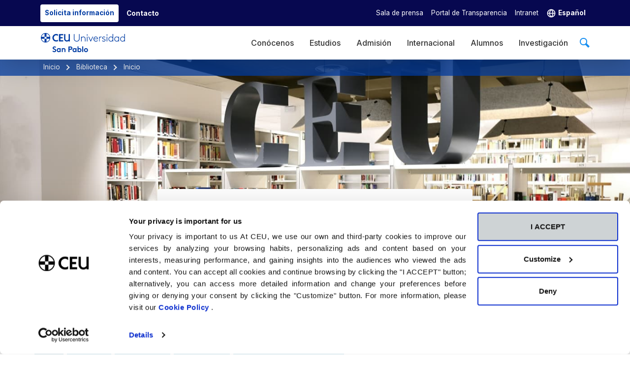

--- FILE ---
content_type: text/html; charset=utf-8
request_url: https://www.uspceu.com/biblioteca/inicio
body_size: 26335
content:
<!DOCTYPE html>
<html  lang="es">
<head id="Head">     
          <!-- Google Tag Manager -->
          <script>(function(w,d,s,l,i){w[l]=w[l]||[];w[l].push({'gtm.start':
          new Date().getTime(),event:'gtm.js'});var f=d.getElementsByTagName(s)[0],
          j=d.createElement(s),dl=l!='dataLayer'?'&l='+l:'';j.async=true;j.src=
          'https://www.googletagmanager.com/gtm.js?id='+i+dl;f.parentNode.insertBefore(j,f);
          })(window,document,'script','dataLayer','GTM-56SRRK');</script>
          <!-- End Google Tag Manager -->
        <meta content="text/html; charset=UTF-8" http-equiv="Content-Type" />
<meta http-equiv='X-UA-Compatible' content='IE=edge'>
<meta name="viewport" content="width=device-width, user-scalable=yes, initial-scale=1.0, minimum-scale=1.0">

<meta name="theme-color" content="#070850"/>
<meta name="referrer" content="same-origin">

<meta name="google-site-verification" content="wDgdQK9I-wuP1OZhaV-ze3oQ4yqVkbY6_CYo-2k_cGs" />
<!-- GTM no consent -->
<!-- Google Tag Manager -->
<script>(function(w,d,s,l,i){w[l]=w[l]||[];w[l].push({'gtm.start':
new Date().getTime(),event:'gtm.js'});var f=d.getElementsByTagName(s)[0],
j=d.createElement(s),dl=l!='dataLayer'?'&l='+l:'';j.async=true;j.src=
'https://www.googletagmanager.com/gtm.js?id='+i+dl;f.parentNode.insertBefore(j,f);
})(window,document,'script','dataLayer','GTM-M4KLRCLC');</script>
<!-- End Google Tag Manager -->
<!-- FIN  GTM no consent -->
<!-- Contacto Empresarial, debe aparecer en todas las páginas del sitio -->
<script type="application/ld+json">
{
	"@context": "http://schema.org",
	"@type": "Organization",
	"name" : "Universidad CEU San Pablo",
    "additionalType": "CollegeOrUniversity",
	"url": "https://www.uspceu.com",
    "description": "Estudia tu Grado, Doble Grado o Máster en la Universidad de referencia en España. Conoce nuestros campus en Madrid y vive una experiencia única.",
	"telephone" : "34914566300",
	"email" : "secretariamoncloa@ceu.es",
	"logo":  {
        "@type": "ImageObject",
        "alternateName": "Logotipo de la Universidad CEU San Pablo",
        "description": "Logo CEU San Pablo",
        "url": "https://www.uspceu.com/Portals/_default/skins/uspceu-multi/assets/img/logos/Logo-CEU-Positivo.svg"
    },
	"contactPoint": [{
		"@type": "ContactPoint",
		"telephone": "34915140404",
		"contactType": "customer support"
	}],
	"address" : {
		"@type" : "PostalAddress",
		"streetAddress" : "C/ Julián Romea, 23",
		"addressLocality" : "Madrid",
		"addressRegion" : "Madrid",
		"addressCountry" : "Spain",
		"postalCode" : "28003"
	},
	"sameAs": [
		"https://www.linkedin.com/school/universidad-san-pablo-ceu",
		"https://www.facebook.com/USPCEU",
		"https://www.youtube.com/@UniversidadCEUSanPabloMadrid",
		"https://twitter.com/USPCEU",
		"https://www.instagram.com/universidad_ceu_sanpablo/",
                "https://www.tiktok.com/@universidadceusanpablo",
                "https://www.wikidata.org/wiki/Q32821"
	],
    "parentOrganization":{
        "@type":"Organization",
        "@id":"https://www.ceu.es/",
        "name":"CEU"
    }
}
</script><title>
	Biblioteca de la Universidad | CEU San Pablo
</title><meta id="MetaDescription" name="description" content="Accede a recursos electrónicos, libros y servicios bibliográficos para potenciar tu aprendizaje e investigación en el CEU San Pablo." /><meta id="MetaRobots" name="robots" content="INDEX, FOLLOW" /><link href="/Portals/_default/skins/uspceu-multi/assets/css/site.min.css?cdv=105" type="text/css" rel="stylesheet"/><link href="/Portals/_default/skins/uspceu-multi/assets/css/splide-skyblue.4-1-3.min.css?cdv=105" type="text/css" rel="stylesheet"/><link href="/Portals/0/2sxc/buscador/live/buscador/dist/assets/index.css?cdv=105" type="text/css" rel="stylesheet"/><script src="/Resources/libraries/jQuery/03_07_01/jquery.js?cdv=105" type="text/javascript"></script><script src="/Resources/libraries/jQuery-Migrate/03_04_01/jquery-migrate.js?cdv=105" type="text/javascript"></script><script src="/desktopmodules/tosic_sexycontent/js/2sxc.api.min.js?v=19.3.0.1768407220&amp;cdv=105" type="text/javascript"></script><link rel='SHORTCUT ICON' href='/Portals/0/favico.ico?ver=ccVR1YUpcZ-Jq8E-YUTY1g%3d%3d' type='image/x-icon' /><meta property='og:url' content='https://www.uspceu.com/biblioteca/inicio'><meta property='og:site_name' content='Universidad CEU San Pablo'><meta property='og:type' content='website'><meta property='og:title' content='Biblioteca de la Universidad | CEU San Pablo'><meta property='og:description' content='Accede a recursos electrónicos, libros y servicios bibliográficos para potenciar tu aprendizaje e investigación en el CEU San Pablo.'><meta property='og:image' content='/Portals/0/img/page-headers/slider-biblioteca-1.jpg'><link rel='me' href='https://twitter.com/USPCEU'><meta name='twitter:card' content='summary'><meta name='twitter:site' content='@USPCEU'><meta name='twitter:title' content='Biblioteca de la Universidad | CEU San Pablo'><meta name='twitter:description' content='Accede a recursos electrónicos, libros y servicios bibliográficos para potenciar tu aprendizaje e investigación en el CEU San Pablo.'><meta name='twitter:image' content='/Portals/0/img/page-headers/slider-biblioteca-1.jpg'><meta name='twitter:image:alt' content='Biblioteca CEU USP'><link rel='canonical' href='https://www.uspceu.com/biblioteca/inicio'><link rel='alternate' hreflang='x-default' href='https://www.uspceu.com/biblioteca/inicio'><link rel='alternate' hreflang='es-ES' href='https://www.uspceu.com/biblioteca/inicio'><link rel='alternate' hreflang='en-US' href='https://www.uspceu.com/en/library/home'><link rel='alternate' hreflang='fr-FR' href='https://www.uspceu.com/fr/bibliotheque/page-daccueil'><meta name='_jsApi' content='{"platform":"dnn","page":983,"root":"/","api":"/api/e.x.t/","appApi":"/api/2sxc/","uiRoot":"/desktopmodules/tosic_sexycontent/","rvtHeader":"RequestVerificationToken","rvt":"O6QOiPboBs1NSotl0rC0WcqVAi8UStQEkX2QpZQjkTHxA_fuNJbZBPPv-OI5AIAfccIInw2","dialogQuery":"portalId=0"}'></head>
<body id="Body">     
					<!-- Google Tag Manager (noscript) --> 
					<noscript><iframe src="https://www.googletagmanager.com/ns.html?id=GTM-56SRRK"
					height="0" width="0" style="display:none;visibility:hidden"></iframe></noscript>
					<!-- End Google Tag Manager (noscript) -->
				

    <form method="post" action="/biblioteca/inicio" id="Form" enctype="multipart/form-data">
<div class="aspNetHidden">
<input type="hidden" name="__EVENTTARGET" id="__EVENTTARGET" value="" />
<input type="hidden" name="__EVENTARGUMENT" id="__EVENTARGUMENT" value="" />
<input type="hidden" name="__VIEWSTATE" id="__VIEWSTATE" value="[base64]/styi/2yCmc7wVa0g6xZg94XAQORQjKZU0wdMcM8EvZScvefYdq42qw8/PJVp6TjELjXadffhddVOlUuoYBDE+tDFp2qkAZlFqRKkYqjQegqyJGAEy68qNdAktyIGTBWClagaaGpiq1sm2Q+YCU5vMMCg/Qybrm017G29zVjdz6ZRyH5TffBx+tTquxku9X1OsVeWHqkBfQxvUYCitqIOtBmfJ6SYlRirdOwHH1vGG6IyBaPPG7WS8rPBjN3C/lu74D0VXuI+jLnmbo1KSFwawdsh6HgKAD7uZO0Bo9hBv9EWL4SIsIEzK+zVtMJXFvT8/2eVZxLIk02wZXF/aaTpgroUkY8QrKTBG0v+hgJDI9AnQF4aVhgq/CVVgn2wlJ0fLBs6+iqKsGANDLH8s8NS9ZqsC6UEImzJHHOAsnbwpRlro3M+KCwnHrpm9VxiCA==" />
</div>

<script type="text/javascript">
//<![CDATA[
var theForm = document.forms['Form'];
if (!theForm) {
    theForm = document.Form;
}
function __doPostBack(eventTarget, eventArgument) {
    if (!theForm.onsubmit || (theForm.onsubmit() != false)) {
        theForm.__EVENTTARGET.value = eventTarget;
        theForm.__EVENTARGUMENT.value = eventArgument;
        theForm.submit();
    }
}
//]]>
</script>


<script src="/WebResource.axd?d=pynGkmcFUV0yCAbOJ0nCHxoI-hT7ZSVdyE4HOFiqkNvXnZXmvsxBg757uIc1&amp;t=638901608248157332" type="text/javascript"></script>


<script type="text/javascript">
//<![CDATA[
var __cultureInfo = {"name":"es-ES","numberFormat":{"CurrencyDecimalDigits":2,"CurrencyDecimalSeparator":",","IsReadOnly":false,"CurrencyGroupSizes":[3],"NumberGroupSizes":[3],"PercentGroupSizes":[3],"CurrencyGroupSeparator":".","CurrencySymbol":"€","NaNSymbol":"NaN","CurrencyNegativePattern":8,"NumberNegativePattern":1,"PercentPositivePattern":0,"PercentNegativePattern":0,"NegativeInfinitySymbol":"-∞","NegativeSign":"-","NumberDecimalDigits":2,"NumberDecimalSeparator":",","NumberGroupSeparator":".","CurrencyPositivePattern":3,"PositiveInfinitySymbol":"∞","PositiveSign":"+","PercentDecimalDigits":2,"PercentDecimalSeparator":",","PercentGroupSeparator":".","PercentSymbol":"%","PerMilleSymbol":"‰","NativeDigits":["0","1","2","3","4","5","6","7","8","9"],"DigitSubstitution":1},"dateTimeFormat":{"AMDesignator":"","Calendar":{"MinSupportedDateTime":"\/Date(-62135596800000)\/","MaxSupportedDateTime":"\/Date(253402297199999)\/","AlgorithmType":1,"CalendarType":1,"Eras":[1],"TwoDigitYearMax":2049,"IsReadOnly":false},"DateSeparator":"/","FirstDayOfWeek":1,"CalendarWeekRule":2,"FullDateTimePattern":"dddd, d\u0027 de \u0027MMMM\u0027 de \u0027yyyy H:mm:ss","LongDatePattern":"dddd, d\u0027 de \u0027MMMM\u0027 de \u0027yyyy","LongTimePattern":"H:mm:ss","MonthDayPattern":"d \u0027de\u0027 MMMM","PMDesignator":"","RFC1123Pattern":"ddd, dd MMM yyyy HH\u0027:\u0027mm\u0027:\u0027ss \u0027GMT\u0027","ShortDatePattern":"dd/MM/yyyy","ShortTimePattern":"H:mm","SortableDateTimePattern":"yyyy\u0027-\u0027MM\u0027-\u0027dd\u0027T\u0027HH\u0027:\u0027mm\u0027:\u0027ss","TimeSeparator":":","UniversalSortableDateTimePattern":"yyyy\u0027-\u0027MM\u0027-\u0027dd HH\u0027:\u0027mm\u0027:\u0027ss\u0027Z\u0027","YearMonthPattern":"MMMM\u0027 de \u0027yyyy","AbbreviatedDayNames":["do.","lu.","ma.","mi.","ju.","vi.","sá."],"ShortestDayNames":["D","L","M","X","J","V","S"],"DayNames":["domingo","lunes","martes","miércoles","jueves","viernes","sábado"],"AbbreviatedMonthNames":["ene.","feb.","mar.","abr.","may.","jun.","jul.","ago.","sep.","oct.","nov.","dic.",""],"MonthNames":["enero","febrero","marzo","abril","mayo","junio","julio","agosto","septiembre","octubre","noviembre","diciembre",""],"IsReadOnly":false,"NativeCalendarName":"calendario gregoriano","AbbreviatedMonthGenitiveNames":["ene.","feb.","mar.","abr.","may.","jun.","jul.","ago.","sep.","oct.","nov.","dic.",""],"MonthGenitiveNames":["enero","febrero","marzo","abril","mayo","junio","julio","agosto","septiembre","octubre","noviembre","diciembre",""]},"eras":[1,"d. C.",null,0]};//]]>
</script>

<script src="/ScriptResource.axd?d=NJmAwtEo3IrGpVE_6cLBgUuu7uSxGj-qTE-4QqJ-JdhCzqIac-ZdjEYgnlL8jrW0sFnwrgwtE4dAHzrZcPzbUPNX2OqENnV8iWIGGtj2XAdN0d_HAHSqaaFgPEP1wYxnFJlj_w2&amp;t=5c0e0825" type="text/javascript"></script>
<script src="/ScriptResource.axd?d=dwY9oWetJoKQlfpvDixlzTko5KR1M1xT3dyXpA5npsE13x9k1Mw8dxP2kTvNz4OfO5Mq8zA_YJPr6JIfZTgrKk6CxxFxrRbdjsT_Pn8oio5Mooai7a38lro8LrpSfiT9i262L4uyeKXvuc_g0&amp;t=5c0e0825" type="text/javascript"></script>
<div class="aspNetHidden">

	<input type="hidden" name="__VIEWSTATEGENERATOR" id="__VIEWSTATEGENERATOR" value="CA0B0334" />
	<input type="hidden" name="__VIEWSTATEENCRYPTED" id="__VIEWSTATEENCRYPTED" value="" />
	<input type="hidden" name="__EVENTVALIDATION" id="__EVENTVALIDATION" value="06whg5UCQWpZxiY5VLAXV+fwpeqq4waCj2SCTdYM5D/BOv2UjAbUUA9f5b+H7cc3EkDeD2bS5WubnAVA2gsZjjiQ6kQLnjgUHLk0T7Jx5wI5ECmy" />
</div><script src="/js/dnncore.js?cdv=105" type="text/javascript"></script>
<script type="text/javascript">
//<![CDATA[
Sys.WebForms.PageRequestManager._initialize('ScriptManager', 'Form', [], [], [], 90, '');
//]]>
</script>

        
        
        <!--CDF(Css|/Portals/_default/skins/uspceu-multi/assets/css/site.min.css?cdv=105|DnnPageHeaderProvider|100)-->
<!--CDF(Css|/Portals/_default/skins/uspceu-multi/assets/css/splide-skyblue.4-1-3.min.css?cdv=105|DnnPageHeaderProvider|100)-->

<!--40Fingers Stylehelper Conditions Return False -->
<!--40Fingers Stylehelper Conditions Return True-->
<!--40Fingers Stylehelper Conditions Return True-->

<!--40Fingers Stylehelper Conditions Return False -->
<!--40Fingers Stylehelper Conditions Return False -->
<!--40Fingers Stylehelper Conditions Return True-->


<div id="dnn_ContentPane" class="wrapper">    
   
<div class="DnnModule DnnModule-2sxc-app DnnModule-1365 DnnVersionableControl">
<div class="DNNContainer_noTitle">
	<div id="dnn_ctr1365_ContentPane"><!-- Start_Module_1365 --><div id="dnn_ctr1365_ModuleContent" class="DNNModuleContent Mod2sxcappC">
	<div class='sc-content-block'  data-cb-instance='1365' data-cb-id='1365'>





<header class="shadow-lg top-0">
        <div id="skip"><a href="#dnn_ContentPane" class="btn rnd" title="Saltar al contenido principal">Saltar al contenido principal</a></div>
        <div>
            <nav id="top-menu" class="d-lg-block d-none navbar navbar-expand-lg fs-7" aria-label="Men&#250; secundario">
                <div class="container">
                    <div class="navbar-nav">
                        <a href="https://www.uspceu.com/solicitud-de-informacion" class="form-SI btn fs-7 bg-white nav-link text-ceu-primary-dark me-2" title="Solicita informaci&#243;n">
                            <strong>Solicita informaci&#243;n</strong>
                        </a>
                        <a href="https://www.uspceu.com/contacto" class="nav-link text-white align-content-center" title="Contacto">
                            <strong>Contacto</strong>
                        </a>
                    </div>
                    <div class="navbar-nav">
                                    <a href="https://www.uspceu.com/prensa/inicio" target="_self" class="nav-link text-white" title="Sala de prensa">Sala de prensa</a>
                                    <a href="https://www.uspceu.com/portal-transparencia" target="_self" class="nav-link text-white" title="Portal de Transparencia">Portal de Transparencia</a>
                                    <a href="https://intranet.ceu.es/" target="_blank" class="nav-link text-white" title="Intranet">Intranet</a>

                        <div class="nav-item dropdown">
                            <a href="#" class="nav-link dropdown-toggle noafter text-white" data-bs-toggle="dropdown" role="button" aria-expanded="false" title="Espa&#241;ol ">
                                <svg xmlns="http://www.w3.org/2000/svg" width="20" height="20" viewbox="0 0 24 24" fill="none">
                                    <path fill-rule="evenodd" clip-rule="evenodd" d="M12.028 2.002C17.529 2.018 22 6.496 22 12C22 17.504 17.529 21.983 12.028 21.998C12.026 21.998 12.023 22 12.02 22C12.019 22 12.0183 21.9998 12.0175 21.9995C12.0168 21.9993 12.016 21.999 12.015 21.999C12.0132 21.999 12.0112 21.9992 12.009 21.9994C12.0063 21.9997 12.0033 22 12 22C6.486 22 2 17.514 2 12C2 6.487 6.486 2 12 2C12.0026 2 12.0056 2.00028 12.0083 2.00054C12.0108 2.00078 12.0131 2.001 12.015 2.001C12.0176 2.001 12.02 2.00128 12.0222 2.00154C12.0242 2.00178 12.0261 2.002 12.028 2.002ZM9.079 11C9.385 7.728 11.059 5.45 12.026 4.397C13.026 5.468 14.674 7.725 14.959 11H9.079ZM7.065 11C7.285 8.137 8.386 5.927 9.438 4.429C6.586 5.397 4.455 7.928 4.069 11H7.065ZM4.069 13H7.061C7.267 15.862 8.344 18.056 9.407 19.561C6.57 18.584 4.454 16.061 4.069 13ZM14.617 19.552C15.666 18.054 16.757 15.851 16.975 13H19.93C19.547 16.052 17.441 18.57 14.617 19.552ZM14.962 13H9.08C9.359 16.272 10.965 18.498 12.012 19.608C12.978 18.555 14.656 16.277 14.962 13ZM19.93 11H16.978C16.773 8.151 15.708 5.964 14.65 4.461C17.458 5.451 19.549 7.96 19.93 11Z" fill="white"></path>
                                    <mask id="mask0" style="mask-type:alpha" maskunits="userSpaceOnUse" x="2" y="2" width="20" height="20">
                                        <path fill-rule="evenodd" clip-rule="evenodd" d="M12.028 2.002C17.529 2.018 22 6.496 22 12C22 17.504 17.529 21.983 12.028 21.998C12.026 21.998 12.023 22 12.02 22C12.019 22 12.0183 21.9998 12.0175 21.9995C12.0168 21.9993 12.016 21.999 12.015 21.999C12.0132 21.999 12.0112 21.9992 12.009 21.9994C12.0063 21.9997 12.0033 22 12 22C6.486 22 2 17.514 2 12C2 6.487 6.486 2 12 2C12.0026 2 12.0056 2.00028 12.0083 2.00054C12.0108 2.00078 12.0131 2.001 12.015 2.001C12.0176 2.001 12.02 2.00128 12.0222 2.00154C12.0242 2.00178 12.0261 2.002 12.028 2.002ZM9.079 11C9.385 7.728 11.059 5.45 12.026 4.397C13.026 5.468 14.674 7.725 14.959 11H9.079ZM7.065 11C7.285 8.137 8.386 5.927 9.438 4.429C6.586 5.397 4.455 7.928 4.069 11H7.065ZM4.069 13H7.061C7.267 15.862 8.344 18.056 9.407 19.561C6.57 18.584 4.454 16.061 4.069 13ZM14.617 19.552C15.666 18.054 16.757 15.851 16.975 13H19.93C19.547 16.052 17.441 18.57 14.617 19.552ZM14.962 13H9.08C9.359 16.272 10.965 18.498 12.012 19.608C12.978 18.555 14.656 16.277 14.962 13ZM19.93 11H16.978C16.773 8.151 15.708 5.964 14.65 4.461C17.458 5.451 19.549 7.96 19.93 11Z" fill="white"></path>
                                    </mask>
                                    <g mask="url(#mask0)"></g>
                                </svg>
                                <strong>Espa&#241;ol </strong>
                            </a>
                            <ul id="menu-lang" class="dropdown-menu nobullet bg-ceu-primary-dark">
                                            <li>
                                                <a href="https://www.uspceu.com/en/library/home" data-key="en-US" class="nav-link fs-7 text-white" title="English " hreflang="en-US">
                                                    English  
                                                </a>
                                            </li>
                                            <li>
                                                <a href="https://www.uspceu.com/fr/bibliotheque/page-daccueil" data-key="fr-FR" class="nav-link fs-7 text-white" title="Fran&#231;ais " hreflang="fr-FR">
                                                    Fran&#231;ais  
                                                </a>
                                            </li>
                            </ul>
                        </div>
                    </div>
                </div>
            </nav>
            <!--MENU-->
            <nav id="main-menu" class="navbar navbar-light navbar-expand-lg fs-6" aria-label="Men&#250; principal">
                <div class="container justify-content-between">
                    <a class="d-lg-none" type="button" data-bs-toggle="collapse" data-bs-target=".menu-header" aria-expanded="false" aria-label="Menu">
                        <span class="navbar-toggler-icon"></span>
                    </a>

                    <a class="navbar-nav navbar-brand" href="https://www.uspceu.com/" title="Ir a la home">
<!--                         <img src="/Portals/_default/skins/uspceu-multi//assets/img/logos/logo-CEU.svg" alt="Logo Universidad CEU San Pablo" class="ms-lg-0" />
 -->                        <img src="/Portals/_default/skins/uspceu-multi//assets/img/logos/Logo-CEU-Positivo.svg" alt="Logo Universidad CEU San Pablo" class="ms-lg-0">
                    </a>

                        <div class="nav-item" role="search">
                          <a href="https://www.uspceu.com/oferta" title="&#191;Qu&#233; quieres estudiar?">
                            <div class="lupa-buscador ms-2">
                                <div class="lupa-cristal"></div>
                                <div class="lupa-mango"></div>
                            </div>
                          </a>
                        </div>
                    
                    <div class="collapse navbar-collapse menu-header justify-content-end overflow-auto" role="menu">
                                <div class="nav-item" id="menu-Conocenos">
                                    <a href="#" target="_self" class="nav-link" role="menuitem" title="Con&#243;cenos">Con&#243;cenos</a>
                                </div>
                                    <div class="nav-dropdown p-4 bg-ceu-light">
                                        <div class="container row">
                                                <div class="col">
                                                                                                                                                                        <div class="nav-item">
                                                                    <a href="https://www.uspceu.com/conocenos/presentacion-de-la-rectora" target="_self" class=" nav-link d-block py-1" title="Presentaci&#243;n de la rectora">Presentaci&#243;n de la rectora</a>
                                                                </div>
                                                                <div class="nav-item">
                                                                    <a href="https://www.uspceu.com/conocenos/campus-e-instalaciones" target="_self" class=" nav-link d-block py-1" title="Campus e instalaciones">Campus e instalaciones</a>
                                                                </div>
                                                                <div class="nav-item">
                                                                    <a href="https://www.uspceu.com/conocenos/organizacion" target="_self" class=" nav-link d-block py-1" title="Organizaci&#243;n">Organizaci&#243;n</a>
                                                                </div>
                                                                <div class="nav-item">
                                                                    <a href="https://www.uspceu.com/conocenos/fundacion-universitaria" target="_self" class=" nav-link d-block py-1" title="Fundaci&#243;n Universitaria San Pablo CEU">Fundaci&#243;n Universitaria San Pablo CEU</a>
                                                                </div>
                                                                <div class="nav-item">
                                                                    <a href="https://www.uspceu.com/conocenos/doctores-honoris-causa" target="_self" class=" nav-link d-block py-1" title="Doctores Honoris Causa">Doctores Honoris Causa</a>
                                                                </div>
                                                </div>
                                                <div class="col">
                                                                                                                                                                        <div class="nav-item">
                                                                    <a href="https://www.uspceu.com/conocenos/modelo-de-universidad" target="_self" class=" nav-link d-block py-1" title="Nuestro modelo de universidad">Nuestro modelo de universidad</a>
                                                                </div>
                                                                <div class="nav-item">
                                                                    <a href="https://www.uspceu.com/conocenos/rankings" target="_self" class=" nav-link d-block py-1" title="Rankings">Rankings</a>
                                                                </div>
                                                                <div class="nav-item">
                                                                    <a href="https://www.uspceu.com/conocenos/premios-y-reconocimientos" target="_self" class=" nav-link d-block py-1" title="Premios y reconocimientos">Premios y reconocimientos</a>
                                                                </div>
                                                                <div class="nav-item">
                                                                    <a href="https://www.uspceu.com/conocenos/redes-universitarias" target="_self" class=" nav-link d-block py-1" title="Redes universitarias">Redes universitarias</a>
                                                                </div>
                                                                <div class="nav-item">
                                                                    <a href="https://www.uspceu.com/conocenos/ceu-social/que-es-ceu-social" target="_self" class=" nav-link d-block py-1" title="CEU Social">CEU Social</a>
                                                                </div>
                                                </div>
                                                <div class="col">
                                                                                                                                                                        <div class="nav-item">
                                                                    <a href="https://www.uspceu.com/general/sistema-de-garantia-interno-de-la-calidad" target="_self" class=" nav-link d-block py-1" title="Sistema de Garant&#237;a Interna de la Calidad">Sistema de Garant&#237;a Interna de la Calidad</a>
                                                                </div>
                                                                <div class="nav-item">
                                                                    <a href="https://www.uspceu.com/portal-transparencia" target="_self" class=" nav-link d-block py-1" title="Portal de Transparencia">Portal de Transparencia</a>
                                                                </div>
                                                                <div class="nav-item">
                                                                    <a href="https://blogs.uspceu.com/" target="_blank" class=" nav-link d-block py-1" title="Blog USP">Blog USP</a>
                                                                </div>
                                                                <div class="nav-item">
                                                                    <a href="https://www.uspceu.com/conocenos/alumni" target="_self" class=" nav-link d-block py-1" title="Alumni">Alumni</a>
                                                                </div>
                                                                <div class="nav-item">
                                                                    <a href="https://www.ceu.es/ceu/empleo.php" target="_blank" class=" nav-link d-block py-1" title="Trabaja con nosotros">Trabaja con nosotros</a>
                                                                </div>
                                                </div>
                                        </div>
                                    </div>
                                <div class="nav-item" id="menu-Oferta">
                                    <a href="#" target="_self" class="nav-link" role="menuitem" title="Estudios">Estudios</a>
                                </div>
                                    <div class="nav-dropdown p-4 bg-ceu-light">
                                        <div class="container row">
                                                <div class="col">
                                                        <div class="nav-group-section nav-item my-2 px-2 py-1">
                                                            Por tipo
                                                        </div>
                                                                                                                                                                        <div class="nav-item">
                                                                    <a href="https://www.uspceu.com/oferta/grado" target="_self" class=" nav-link d-block py-1" title="Grados / Dobles Grados">Grados / Dobles Grados</a>
                                                                </div>
                                                                <div class="nav-item">
                                                                    <a href="https://www.uspceu.com/oferta/master" target="_self" class=" nav-link d-block py-1" title="M&#225;steres oficiales y de formaci&#243;n permanente">M&#225;steres oficiales y de formaci&#243;n permanente</a>
                                                                </div>
                                                                <div class="nav-item">
                                                                    <a href="https://www.uspceu.com/oferta/cursos" target="_self" class=" nav-link d-block py-1" title="Cursos y diplomas">Cursos y diplomas</a>
                                                                </div>
                                                                <div class="nav-item">
                                                                    <a href="https://www.uspceu.com/internacional/estudios-extranjero" target="_self" class=" nav-link d-block py-1" title="Programas internacionales">Programas internacionales</a>
                                                                </div>
                                                                <div class="nav-item">
                                                                    <a href="https://www.escueladoctorado.ceu.es/" target="_blank" class=" nav-link d-block py-1" title="Doctorado">Doctorado</a>
                                                                </div>
                                                                <div class="nav-item">
                                                                    <a href="https://www.uspceu.com/oferta/otros-estudios" target="_self" class=" nav-link d-block py-1" title="Otros estudios">Otros estudios</a>
                                                                </div>
                                                </div>
                                                <div class="col">
                                                        <div class="nav-group-section nav-item my-2 px-2 py-1">
                                                            Por &#225;rea de conocimiento
                                                        </div>
                                                                                                                                                                        <div class="nav-item">
                                                                    <a href="https://www.uspceu.com/oferta/ciencias-de-la-salud" target="_self" class=" nav-link d-block py-1" title="Ciencias de la salud">Ciencias de la salud</a>
                                                                </div>
                                                                <div class="nav-item">
                                                                    <a href="https://www.uspceu.com/oferta/derecho-internacional" target="_self" class=" nav-link d-block py-1" title="Derecho y estudios internacionales">Derecho y estudios internacionales</a>
                                                                </div>
                                                                <div class="nav-item">
                                                                    <a href="https://www.uspceu.com/oferta/diseno-industrias-creativas" target="_self" class=" nav-link d-block py-1" title="Dise&#241;o e Industrias Creativas">Dise&#241;o e Industrias Creativas</a>
                                                                </div>
                                                                <div class="nav-item">
                                                                    <a href="https://www.uspceu.com/oferta/economia-y-empresa" target="_self" class=" nav-link d-block py-1" title="Econom&#237;a y empresa">Econom&#237;a y empresa</a>
                                                                </div>
                                                                <div class="nav-item">
                                                                    <a href="https://www.uspceu.com/oferta/educacion" target="_self" class=" nav-link d-block py-1" title="Educaci&#243;n">Educaci&#243;n</a>
                                                                </div>
                                                                <div class="nav-item">
                                                                    <a href="https://www.uspceu.com/oferta/humanidades" target="_self" class=" nav-link d-block py-1" title="Humanidades">Humanidades</a>
                                                                </div>
                                                                <div class="nav-item">
                                                                    <a href="https://www.uspceu.com/oferta/ingenieria-y-arquitectura" target="_self" class=" nav-link d-block py-1" title="Ingenier&#237;a y Arquitectura">Ingenier&#237;a y Arquitectura</a>
                                                                </div>
                                                                <div class="nav-item">
                                                                    <a href="https://www.uspceu.com/oferta/marketing-comunicacion" target="_self" class=" nav-link d-block py-1" title="Marketing y Comunicaci&#243;n">Marketing y Comunicaci&#243;n</a>
                                                                </div>
                                                </div>
                                        </div>
                                    </div>
                                <div class="nav-item" id="menu-AdmisionAyudas">
                                    <a href="#" target="_self" class="nav-link" role="menuitem" title="Admisi&#243;n">Admisi&#243;n</a>
                                </div>
                                    <div class="nav-dropdown p-4 bg-ceu-light">
                                        <div class="container row">
                                                <div class="col">
                                                        <div class="nav-group-section nav-item my-2 px-2 py-1">
                                                            Admisi&#243;n
                                                        </div>
                                                                                                                                                                        <div class="nav-item">
                                                                    <a href="https://www.uspceu.com/admision-ayuda/admision-grado" target="_self" class=" nav-link d-block py-1" title="Admisi&#243;n de Grado">Admisi&#243;n de Grado</a>
                                                                </div>
                                                                <div class="nav-item">
                                                                    <a href="https://www.uspceu.com/admision-ayuda/admision-posgrado" target="_self" class=" nav-link d-block py-1" title="Admisi&#243;n de M&#225;ster">Admisi&#243;n de M&#225;ster</a>
                                                                </div>
                                                                <div class="nav-item">
                                                                    <a href="https://www.escueladoctorado.ceu.es/" target="_blank" class=" nav-link d-block py-1" title="Admisi&#243;n de Doctorado">Admisi&#243;n de Doctorado</a>
                                                                </div>
                                                </div>
                                                <div class="col">
                                                        <div class="nav-group-section nav-item my-2 px-2 py-1">
                                                            Becas y ayudas
                                                        </div>
                                                                                                                                                                        <div class="nav-item">
                                                                    <a href="https://www.uspceu.com/admision-ayuda/becas-y-ayudas-grado" target="_self" class=" nav-link d-block py-1" title="Becas y ayudas Grado">Becas y ayudas Grado</a>
                                                                </div>
                                                                <div class="nav-item">
                                                                    <a href="https://www.uspceu.com/admision-ayuda/becas-y-ayudas-master" target="_self" class=" nav-link d-block py-1" title="Becas y ayudas M&#225;ster">Becas y ayudas M&#225;ster</a>
                                                                </div>
                                                </div>
                                        </div>
                                    </div>
                                <div class="nav-item" id="menu-Internacional">
                                    <a href="#" target="_self" class="nav-link" role="menuitem" title="Internacional">Internacional</a>
                                </div>
                                    <div class="nav-dropdown p-4 bg-ceu-light">
                                        <div class="container row">
                                                <div class="col">
                                                        <div class="nav-group-section nav-item my-2 px-2 py-1">
                                                                <a href="https://www.uspceu.com/internacional" class="m-0 nav-link p-0" title="Internacional">
                                                            Internacional
                                                                </a>
                                                        </div>
                                                                                                                                                                        <div class="nav-item">
                                                                    <a href="https://www.uspceu.com/internacional/estudios-extranjero" target="_self" class=" nav-link d-block py-1" title="Estudios en el extranjero">Estudios en el extranjero</a>
                                                                </div>
                                                                <div class="nav-item">
                                                                    <a href="https://www.uspceu.com/internacional/formacion-internacional-aula" target="_self" class=" nav-link d-block py-1" title="Formaci&#243;n internacional desde el aula">Formaci&#243;n internacional desde el aula</a>
                                                                </div>
                                                                <div class="nav-item">
                                                                    <a href="https://www.uspceu.com/internacional/cooperacion-internacional-al-desarrollo" target="_self" class=" nav-link d-block py-1" title="Cooperaci&#243;n al desarrollo">Cooperaci&#243;n al desarrollo</a>
                                                                </div>
                                                </div>
                                                <div class="col">
                                                        <div class="nav-group-section nav-item my-2 px-2 py-1">
                                                                <a href="https://www.uspceu.com/internacional/estudios-extranjero/dobles-titulaciones-internacionales" class="m-0 nav-link p-0" title="Dobles titulaciones internacionales">
                                                            Dobles titulaciones internacionales
                                                                </a>
                                                        </div>
                                                                                                                                                                        <div class="nav-item">
                                                                    <a href="https://www.uspceu.com/internacional/estudios-extranjero/dobles-titulaciones-internacionales#grado" target="_self" class=" nav-link d-block py-1" title="Programas para alumnos de grado">Programas para alumnos de grado</a>
                                                                </div>
                                                                <div class="nav-item">
                                                                    <a href="https://www.uspceu.com/internacional/estudios-extranjero/dobles-titulaciones-internacionales#master" target="_self" class=" nav-link d-block py-1" title="Programas para alumnos de m&#225;ster">Programas para alumnos de m&#225;ster</a>
                                                                </div>
                                                                <div class="nav-item">
                                                                    <a href="https://www.uspceu.com/internacional/formacion-internacional-aula/programas-online-internacionales" target="_self" class=" nav-link d-block py-1" title="Programas online internacionales">Programas online internacionales</a>
                                                                </div>
                                                </div>
                                                <div class="col">
                                                        <div class="nav-group-section nav-item my-2 px-2 py-1">
                                                            Movilidad internacional
                                                        </div>
                                                                                                                                                                        <div class="nav-item">
                                                                    <a href="https://www.uspceu.com/internacional/estudios-extranjero/movilidad-outgoing" target="_self" class=" nav-link d-block py-1" title="Movilidad Outgoing">Movilidad Outgoing</a>
                                                                </div>
                                                                <div class="nav-item">
                                                                    <a href="https://www.uspceu.com/internacional/estudios-extranjero/movilidad-incoming" target="_self" class=" nav-link d-block py-1" title="Movilidad Incoming">Movilidad Incoming</a>
                                                                </div>
                                                </div>
                                        </div>
                                    </div>
                                <div class="nav-item" id="menu-Alumnos">
                                    <a href="#" target="_self" class="nav-link" role="menuitem" title="Alumnos">Alumnos</a>
                                </div>
                                    <div class="nav-dropdown p-4 bg-ceu-light">
                                        <div class="container row">
                                                <div class="col">
                                                        <div class="nav-group-section nav-item my-2 px-2 py-1">
                                                                <a href="https://www.uspceu.com/alumnos/facultades" class="m-0 nav-link p-0" title="Facultades">
                                                            Facultades
                                                                </a>
                                                        </div>
                                                                                                                                                                        <div class="nav-item">
                                                                    <a href="https://www.uspceu.com/alumnos/facultades/derecho/conoce-la-facultad" target="_self" class=" nav-link d-block py-1" title="Facultad de Derecho">Facultad de Derecho</a>
                                                                </div>
                                                                <div class="nav-item">
                                                                    <a href="https://www.uspceu.com/alumnos/facultades/economicas/conoce-la-facultad" target="_self" class=" nav-link d-block py-1" title="Facultad de Ciencias Econ&#243;micas y Empresariales">Facultad de Ciencias Econ&#243;micas y Empresariales</a>
                                                                </div>
                                                                <div class="nav-item">
                                                                    <a href="https://www.uspceu.com/alumnos/facultades/humanidades/conoce-la-facultad" target="_self" class=" nav-link d-block py-1" title="Facultad de Humanidades y Ciencias de la Comunicaci&#243;n">Facultad de Humanidades y Ciencias de la Comunicaci&#243;n</a>
                                                                </div>
                                                                <div class="nav-item">
                                                                    <a href="https://www.uspceu.com/alumnos/facultades/farmacia/conoce-la-facultad" target="_self" class=" nav-link d-block py-1" title="Facultad de Farmacia">Facultad de Farmacia</a>
                                                                </div>
                                                                <div class="nav-item">
                                                                    <a href="https://www.uspceu.com/alumnos/facultades/medicina/conoce-la-facultad" target="_self" class=" nav-link d-block py-1" title="Facultad de Medicina">Facultad de Medicina</a>
                                                                </div>
                                                                <div class="nav-item">
                                                                    <a href="https://www.uspceu.com/alumnos/facultades/eps/conoce-la-facultad" target="_self" class=" nav-link d-block py-1" title="Escuela Polit&#233;cnica Superior">Escuela Polit&#233;cnica Superior</a>
                                                                </div>
                                                                <div class="nav-item">
                                                                    <a href="https://www.idee.ceu.es/presentacion" target="_blank" class=" nav-link d-block py-1" title="Real Instituto de Estudios Europeos">Real Instituto de Estudios Europeos</a>
                                                                </div>
                                                </div>
                                                <div class="col">
                                                        <div class="nav-group-section nav-item my-2 px-2 py-1">
                                                                <a href="https://www.uspceu.com/alumnos/acompanamiento" class="m-0 nav-link p-0" title="Acompa&#241;amiento">
                                                            Acompa&#241;amiento
                                                                </a>
                                                        </div>
                                                                                                                                                                        <div class="nav-item">
                                                                    <a href="https://www.uspceu.com/carreras-profesionales/inicio" target="_self" class=" nav-link d-block py-1" title="Carreras Profesionales">Carreras Profesionales</a>
                                                                </div>
                                                                <div class="nav-item">
                                                                    <a href="https://www.uspceu.com/alumnos/acompanamiento/sou" target="_self" class=" nav-link d-block py-1" title="Servicio de Orientaci&#243;n Universitaria">Servicio de Orientaci&#243;n Universitaria</a>
                                                                </div>
                                                                <div class="nav-item">
                                                                    <a href="https://www.uspceu.com/alumnos/servicios-estudiante/biblioteca" target="_self" class=" nav-link d-block py-1" title="Servicios para el estudiante">Servicios para el estudiante</a>
                                                                </div>
                                                                <div class="nav-item">
                                                                    <a href="https://www.uspceu.com/alumnos/vida-campus/presentacion" target="_self" class=" nav-link d-block py-1" title="Vida en el Campus">Vida en el Campus</a>
                                                                </div>
                                                                <div class="nav-item">
                                                                    <a href="https://www.uspceu.com/alumnos/vida-campus/pastoral-voluntariado" target="_self" class=" nav-link d-block py-1" title="Pastoral y Voluntariado">Pastoral y Voluntariado</a>
                                                                </div>
                                                                <div class="nav-item">
                                                                    <a href="https://www.uspceu.com/alumnos/acompanamiento/delegacion-de-estudiantes" target="_self" class=" nav-link d-block py-1" title="Delegaci&#243;n de Estudiantes">Delegaci&#243;n de Estudiantes</a>
                                                                </div>
                                                                <div class="nav-item">
                                                                    <a href="https://www.uspceu.com/biblioteca/inicio" target="_self" class=" nav-link d-block py-1" title="Biblioteca">Biblioteca</a>
                                                                </div>
                                                </div>
                                        </div>
                                    </div>
                                <div class="nav-item" id="menu-Investigacion">
                                    <a href="#" target="_self" class="nav-link" role="menuitem" title="Investigaci&#243;n">Investigaci&#243;n</a>
                                </div>
                                    <div class="nav-dropdown p-4 bg-ceu-light">
                                        <div class="container row">
                                                <div class="col">
                                                                                                                                                                        <div class="nav-item">
                                                                    <a href="https://www.uspceu.com/investigacion/presentacion" target="_self" class=" nav-link d-block py-1" title="Presentaci&#243;n">Presentaci&#243;n</a>
                                                                </div>
                                                                <div class="nav-item">
                                                                    <a href="https://www.uspceu.com/investigacion/grupos-investigacion" target="_self" class=" nav-link d-block py-1" title="Grupos de Investigaci&#243;n">Grupos de Investigaci&#243;n</a>
                                                                </div>
                                                                <div class="nav-item">
                                                                    <a href="https://www.uspceu.com/investigacion/servicios-apoyo" target="_self" class=" nav-link d-block py-1" title="Servicios de Apoyo a la Investigaci&#243;n">Servicios de Apoyo a la Investigaci&#243;n</a>
                                                                </div>
                                                                <div class="nav-item">
                                                                    <a href="https://www.uspceu.com/investigacion/centros-institutos-investigacion" target="_self" class=" nav-link d-block py-1" title="Centros e Institutos de Investigaci&#243;n">Centros e Institutos de Investigaci&#243;n</a>
                                                                </div>
                                                                <div class="nav-item">
                                                                    <a href="https://www.uspceu.com/investigacion/proyectos-competitivos" target="_self" class=" nav-link d-block py-1" title="Proyectos competitivos">Proyectos competitivos</a>
                                                                </div>
                                                </div>
                                                <div class="col">
                                                                                                                                                                        <div class="nav-item">
                                                                    <a href="https://www.uspceu.com/investigacion/catedras-investigacion" target="_self" class=" nav-link d-block py-1" title="C&#225;tedras de Investigaci&#243;n">C&#225;tedras de Investigaci&#243;n</a>
                                                                </div>
                                                                <div class="nav-item">
                                                                    <a href="https://www.uspceu.com/investigacion/cultura-cientifica" target="_self" class=" nav-link d-block py-1" title="Cultura cient&#237;fica">Cultura cient&#237;fica</a>
                                                                </div>
                                                                <div class="nav-item">
                                                                    <a href="https://www.uspceu.com/investigacion/convocatorias" target="_self" class=" nav-link d-block py-1" title="Convocatorias">Convocatorias</a>
                                                                </div>
                                                                <div class="nav-item">
                                                                    <a href="https://www.uspceu.com/investigacion/memorias" target="_self" class=" nav-link d-block py-1" title="Informe y memorias de investigaci&#243;n">Informe y memorias de investigaci&#243;n</a>
                                                                </div>
                                                                <div class="nav-item">
                                                                    <a href="https://revistascientificas.uspceu.com/" target="_blank" class=" nav-link d-block py-1" title="Revistas">Revistas</a>
                                                                </div>
                                                </div>
                                                <div class="col">
                                                                                                                                                                        <div class="nav-item">
                                                                    <a href="https://www.uspceu.com/investigacion/comites-comisiones" target="_self" class=" nav-link d-block py-1" title="Comit&#233;s y Comisiones">Comit&#233;s y Comisiones</a>
                                                                </div>
                                                                <div class="nav-item">
                                                                    <a href="https://www.uspceu.com/investigacion/documentacion" target="_self" class=" nav-link d-block py-1" title="Documentaci&#243;n y descargas">Documentaci&#243;n y descargas</a>
                                                                </div>
                                                                <div class="nav-item">
                                                                    <a href="https://www.uspceu.com/investigacion/enlaces-interes" target="_self" class=" nav-link d-block py-1" title="Enlaces de inter&#233;s">Enlaces de inter&#233;s</a>
                                                                </div>
                                                                <div class="nav-item">
                                                                    <a href="https://www.uspceu.com/investigacion/hrs4r" target="_self" class=" nav-link d-block py-1" title="HRS4R">HRS4R</a>
                                                                </div>
                                                                <div class="nav-item">
                                                                    <a href="https://www.uspceu.com/investigacion/msca" target="_self" class=" nav-link d-block py-1" title="MSCA">MSCA</a>
                                                                </div>
                                                                <div class="nav-item">
                                                                    <a href="https://repositorioinstitucional.ceu.es/" target="_blank" class=" nav-link d-block py-1" title="CEU Repositorio Institucional">CEU Repositorio Institucional</a>
                                                                </div>
                                                </div>
                                        </div>
                                    </div>
                        
                        <div class="nav-item d-lg-none border-top mt-3 pt-3">
                            <a href="https://www.uspceu.com/solicitud-de-informacion" class="form-SI nav-link" title="Solicita informaci&#243;n">
                                Solicita informaci&#243;n
                            </a>
                            <a href="https://www.uspceu.com/contacto" class="nav-link" title="Contacto">
                                Contacto
                            </a>
                        </div>
                        <div class="nav-item d-lg-none">
                                        <a href="https://www.uspceu.com/prensa/inicio" target="_self" class="nav-link" title="Sala de prensa">Sala de prensa</a>
                                        <a href="https://www.uspceu.com/portal-transparencia" target="_self" class="nav-link" title="Portal de Transparencia">Portal de Transparencia</a>
                                        <a href="https://intranet.ceu.es/" target="_blank" class="nav-link" title="Intranet">Intranet</a>

                            <div class="dropend d-inline-block">
                                <a href="#" class="nav-link dropdown-toggle" data-bs-toggle="dropdown" role="button" aria-expanded="false" title="Espa&#241;ol ">
                                    Espa&#241;ol 
                                </a>
                                <ul id="menu-lang-m" class="dropdown-menu nobullet mt-0 pt-0 border-0">                            
                                                <li>
                                                    <a href="https://www.uspceu.com/en/library/home" class="nav-link" title="English ">
                                                        English 
                                                    </a>
                                                </li>
                                                <li>
                                                    <a href="https://www.uspceu.com/fr/bibliotheque/page-daccueil" class="nav-link" title="Fran&#231;ais ">
                                                        Fran&#231;ais 
                                                    </a>
                                                </li>
                                </ul>
                        </div>
                          
                    </div>
                    
                </div>

            </div></nav>
        </div>
    </header><main id="dnn_ContentPane">
    <div class="DnnModule DnnModule-2sxc-app DnnModule-12922 DnnVersionableControl">
<div class="DNNContainer_noTitle">
	<div id="dnn_ctr12922_ContentPane"><!-- Start_Module_12922 --><div id="dnn_ctr12922_ModuleContent" class="DNNModuleContent Mod2sxcappC">
	<div>


<div class="cabecera container-fluid px-0 pb-3 bg-light">
        <div id="miga" class="position-absolute py-2 s w-100">
            <div class="bg-ceu-primary-dark d-none d-lg-block h-100 opacity-75 position-absolute top-0 w-100"></div>
            <div class="bg-ceu-white d-lg-none h-100 opacity-75 position-absolute top-0 w-100"></div>
            <div class="container position-relative"> 
                <nav style="--bs-breadcrumb-divider: '';" aria-label="breadcrumb">
                    <ol class="breadcrumb fs-7 mb-0">
                        <li class="breadcrumb-item angle">
                            <a href="/" title="Inicio" class="text-ceu-white d-none d-lg-inline text-decoration-none">Inicio</a>
                            <a href="/" title="Inicio" class="text-ceu-black d-lg-none text-decoration-none">Inicio</a>
                        </li>
                    

                        
                                <li class="breadcrumb-item angle">
                                    <a href="https://www.uspceu.com/biblioteca/inicio" title="Biblioteca" class="text-ceu-white d-none d-lg-inline text-decoration-none">Biblioteca</a>
                                    <a href="https://www.uspceu.com/biblioteca/inicio" title="Biblioteca" class="text-ceu-black d-lg-none text-decoration-none">Biblioteca</a>
                                </li>
                                <li class="breadcrumb-item angle active" aria-current="page">
                                    <span class="text-ceu-white d-none d-lg-inline">Inicio</span>
                                    <span class="text-ceu-black d-lg-none">Inicio</span>
                                </li>
                        
                        
                        

                        
                    </ol>
                </nav>
            </div>  
        </div>
<script type="application/ld+json">{"@context": "https://schema.org","@type": "WebPage","name": "Biblioteca de la Universidad | CEU San Pablo","description": "Accede a recursos electrónicos, libros y servicios bibliográficos para potenciar tu aprendizaje e investigación en el CEU San Pablo.","publisher": {"@type": "CollegeOrUniversity","name": "Universidad CEU San Pablo"}}</script><script type="application/ld+json">{"@context": "https://schema.org","@type": "BreadcrumbList","itemListElement": [{"@type": "ListItem","position": 1,"name": "Universidad CEU San Pablo","item": "https://www.uspceu.com/"},{"@type": "ListItem","position":2,"name": "Biblioteca","item": "https://www.uspceu.com/biblioteca/inicio"},{"@type": "ListItem","position":3,"name": "Inicio","item": "https://www.uspceu.com/biblioteca/inicio"}]}</script>    
        <picture>
            <source media="(min-width:1200px)" srcset="/Portals/0/img/page-headers/slider-biblioteca-1.jpg?w=1920">
            <source media="(min-width:700px)" srcset="/Portals/0/img/page-headers/slider-biblioteca-1.jpg?h=320">
            <source media="(min-width:320px)" srcset="/Portals/0/img/page-headers/slider-biblioteca-1.jpg?h=220">
            <img src="/Portals/0/img/page-headers/slider-biblioteca-1.jpg" alt="Biblioteca CEU USP" class="w-100">
        </picture>
        <div class="cabecera-texto shadow-sm bg-body rounded mx-auto mb-3 p-3 col-11 col-sm-9 col-xl-6 d-flex flex-column text-center">
            <img src="/Portals/_default/skins/uspceu-multi//assets/img/logos/logo-CEU.svg" alt="Logo Universidad CEU San Pablo" class="d-none h-auto img-modulo-contenido mb-4 mt-0 mx-auto">
                <div class="mt-2 text-ceu-primary-dark text-uppercase fs-7 fw-ceu-bold">Biblioteca</div>
            
                <h1 class="font-ceu-serif-bold my-2">Biblioteca</h1>
               
            
        </div>
    

</div>



    <div class="shadow py-2 mb-5">
        <div class="container containter-tabs">
            
            <nav class="navbar navbar-expand menu-tabs" role="tablist">
                            <a class="nav-link fw-bolder text-nowrap active" role="tab" aria-selected="true" aria-current="page" href="javascript:return false;" title="Biblioteca de la Universidad | CEU San Pablo">Inicio</a>
                            <a class="nav-link fw-ceu-bold text-nowrap" role="tab" aria-selected="false" href="https://www.uspceu.com/biblioteca/recursos-electronicos" title="Recursos Electr&#243;nicos | CEU San Pablo">Recursos Electr&#243;nicos</a>
                            <a class="nav-link fw-ceu-bold text-nowrap" role="tab" aria-selected="false" href="https://www.uspceu.com/biblioteca/prestamo-interbibliotecario" title="Pr&#233;stamo Interbibliotecario | CEU San Pablo">Pr&#233;stamo Interbibliotecario</a>
                            <a class="nav-link fw-ceu-bold text-nowrap" role="tab" aria-selected="false" href="https://www.uspceu.com/biblioteca/adquisiciones-bibliograficas" title="Biblioteca - Adquisiciones Bibliogr&#225;ficas | CEU San Pablo">Adquisiciones Bibliogr&#225;ficas</a>
                            <a class="nav-link fw-ceu-bold text-nowrap" role="tab" aria-selected="false" href="https://www.uspceu.com/biblioteca/unidad-apoyo-investigacion" title="Biblioteca - Unidad Apoyo Investigaci&#243;n | CEU San Pablo">Unidad Apoyo Investigaci&#243;n</a>
                            <a class="nav-link fw-ceu-bold text-nowrap" role="tab" aria-selected="false" href="https://www.uspceu.com/biblioteca/ceu-repositorio-institucional" title="Repositorio Institucional | CEU San Pablo">CEU Repositorio Institucional</a>
                            <a class="nav-link fw-ceu-bold text-nowrap" role="tab" aria-selected="false" href="https://www.uspceu.com/biblioteca/formacion" title="Biblioteca - Formaci&#243;n | CEU San Pablo">Formaci&#243;n</a>
                            <a class="nav-link fw-ceu-bold text-nowrap" role="tab" aria-selected="false" href="https://www.uspceu.com/biblioteca/dinamizacion-cultural" title="Dinamizaci&#243;n Cultural | CEU San Pablo">Dinamizaci&#243;n Cultural </a>
                            <a class="nav-link fw-ceu-bold text-nowrap" role="tab" aria-selected="false" href="https://www.uspceu.com/biblioteca/noticias" title="Noticias y novedades de la Biblioteca | CEU San Pablo">Noticias</a>
                            <a class="nav-link fw-ceu-bold text-nowrap" role="tab" aria-selected="false" href="https://www.uspceu.com/biblioteca/contacto" title="Contacto Biblioteca | CEU San Pablo">Contacto</a>
            </nav>
        
        </div>
    </div>


</div>
</div><!-- End_Module_12922 --></div>
	<div class="clear"></div>
</div>
</div><div class="DnnModule DnnModule-2sxc-app DnnModule-22366 DnnVersionableControl">
<div class="DNNContainer_noTitle">
	<div id="dnn_ctr22366_ContentPane"><!-- Start_Module_22366 --><div id="dnn_ctr22366_ModuleContent" class="DNNModuleContent Mod2sxcappC">
	<div>
<div>
  <div class="container" id="discovery-search-box" style="margin: 1em auto;">
    <link href="https://stackpath.bootstrapcdn.com/font-awesome/4.7.0/css/font-awesome.min.css" rel="stylesheet" integrity="sha384-wvfXpqpZZVQGK6TAh5PVlGOfQNHSoD2xbE+QkPxCAFlNEevoEH3Sl0sibVcOQVnN" crossorigin="anonymous">
    <style type="text/css">
        #discovery-search-box,
        #discovery-search-box * {
            box-sizing: border-box !important;
            margin: 0;
            padding: 0;
            text-align: left
        }

        #discovery-search-box .material-tab {
            display: inline-block;
            user-select: none;
            cursor: pointer;
            background-color: #007ea8;
            color: #fff;
            min-height: 2em;
            min-width: 1.5rem;
            padding: .5em;
            box-sizing: border-box;
            border-radius: .25em .25em 0 0;
            margin-right: .4em;
            z-index: 2
        }

        #discovery-search-form {
            position: 'relative';
            width: auto;
            padding: 1.25em 2em 2em;
            background-color: #005d82 !important;
            color: #fff !important;
            z-index: 1;
            line-height: initial
        }

        #discovery-search-box .material-tab.active-tab {
            background-color: #005d82 !important;
            color: #fff !important
        }

        #discovery-index-container {
            position: relative;
            height: 3em;
            background-color: white;
            color: black
        }

        #discovery-index-container:after {
            content: '\f078';
            display: block;
            font-family: 'FontAwesome', sans-serif;
            position: absolute;
            top: 0;
            right: .5em;
            line-height: 3em;
            z-index: 5
        }

        #discovery-index-container #discovery-search-select {
            position: relative;
            z-index: 10;
            height: 100%;
            min-width: initial;
            font-size: 1em;
            padding: 0 2em 0 1em;
            background-color: transparent;
            border-top: 1px solid #ccc;
            border-right: 0;
            border-bottom: 1px solid #ccc;
            border-left: 1px solid #ccc;
            border-image: initial;
            border-radius: 0;
            -webkit-appearance: none;
            -moz-appearance: none
        }

        select::-ms-expand {
            display: none
        }
    </style>
    <div style="display: flex; font-size: 1.1em; box-sizing: border-box; text-align: center;"><span class="material-tab active-tab" data-facets="[{&quot;key&quot;:&quot;format&quot;,&quot;value&quot;:&quot;all&quot;}]" tabindex="0">Todo</span><span class="material-tab" data-facets="[{&quot;key&quot;:&quot;subformat&quot;,&quot;value&quot;:&quot;Book::book_largeprint&quot;},{&quot;key&quot;:&quot;subformat&quot;,&quot;value&quot;:&quot;Book::book_printbook&quot;},{&quot;key&quot;:&quot;subformat&quot;,&quot;value&quot;:&quot;Book::book_thsis&quot;},{&quot;key&quot;:&quot;subformat&quot;,&quot;value&quot;:&quot;Book::book_digital&quot;}]" tabindex="0"><i class="fa fa-book" style="margin-right: 0.5em;"></i>Libros</span><span class="material-tab" data-facets="[{&quot;key&quot;:&quot;subformat&quot;,&quot;value&quot;:&quot;Jrnl::jrnl_digital&quot;},{&quot;key&quot;:&quot;subformat&quot;,&quot;value&quot;:&quot;Jrnl::jrnl_other&quot;}]" tabindex="0"><i class="fa fa-files-o" style="margin-right: 0.5em;"></i>Revistas</span><span class="material-tab" data-facets="[{&quot;key&quot;:&quot;subformat&quot;,&quot;value&quot;:&quot;Artchap::artchap_artcl&quot;}]" tabindex="0"><i class="fa fa-file-text-o" style="margin-right: 0.5em;"></i>Artículos</span><span class="material-tab" data-facets="[{&quot;key&quot;:&quot;subformat&quot;,&quot;value&quot;:&quot;Book::book_digital&quot;},{&quot;key&quot;:&quot;subformat&quot;,&quot;value&quot;:&quot;Jrnl::jrnl_digital&quot;},{&quot;key&quot;:&quot;subformat&quot;,&quot;value&quot;:&quot;Artchap::artchap_artcl&quot;}]" tabindex="0"><i class="fa fa-university" style="margin-right: 0.5em;"></i>Recursos electrónicos</span></div>
            <form></form>
    <form id="discovery-search-form"><label for="discovery-search" style="display: inline-block; font-size: 1.3em; font-weight: normal; margin-bottom: 0.5em;">Byblos: Buscador
            CEU</label>
        <div style="display: flex; width: 100%;">
            <div style="display: flex; flex-grow: 1;"><input type="text" id="discovery-search" required="" autocomplete="off" style="display: inline-block; width: 100%; height: 3em; font-size: 1em; padding: 0px 0.5em; margin-bottom: 0.5em; color: black; background-color: white; border: 1px solid rgb(204, 204, 204); box-shadow: none;">
            </div>
            <div><input type="submit" value="Buscar" style="padding: 0.75em 1.5em; font-size: 1em; width: auto; height: 3em; min-width: 8em; color: rgb(255, 255, 255); background-color: rgb(0, 126, 168); margin: 0px 0px 0px 0.5em; border-radius: 0.25em; border: none; background-image: none; float: none; text-align: center;">
            </div>
        </div>
        <div style="display: flex; justify-content: space-between;">
            <p style="flex-basis: 100%; font-size: 0.9em; text-align: right;"><a id="discovery-advanced-search" href="https://uspceu.on.worldcat.org/advancedsearch" target="_blank" style="text-decoration: underline; color: rgb(255, 255, 255);">Búsqueda avanzada</a></p>
        </div>
    </form>
    <script type="text/javascript">
        (function () {
            var d, w, tabList, h, form, input, urlBase, active, facets, v, r, rt, a, f, select, query; d = document; w = window; r = (function () { try { return w.self !== w.top; } catch (e) { return true; } })(); rt = r ? '_blank' : '_self'; a = d.getElementById('discovery-advanced-search'); if (a) a.setAttribute('target', rt); tabList = d.querySelectorAll('#discovery-search-box span.material-tab'); tabList = [].slice.call(tabList); h = function (e) { if (e.keyCode && e.keyCode !== 13) return; tabList.forEach(function (it) { it.className = 'material-tab'; }); this.className = 'material-tab active-tab'; }; tabList.forEach(function (tab) { tab.addEventListener('click', h); tab.addEventListener('keydown', h); }); form = d.getElementById('discovery-search-form'); input = d.getElementById('discovery-search'); select = d.getElementById('discovery-search-select'); urlBase = 'https://uspceu.on.worldcat.org/external-search?queryString=#T#&databaseList=&clusterResults=on&groupVariantRecords=off&stickyFacetsChecked=off&changedFacet=stickyFacetsChecked&baseScope=wz%3A61498&baseScope=zs%3A51433&sortKey=BEST_MATCH#F#'; form.addEventListener('submit', function (e) {
                e.preventDefault(); e.stopPropagation(); f = ''; active = d.querySelector('.material-tab.active-tab'); if (active) { facets = JSON.parse(active.getAttribute('data-facets') || '[]'); facets.forEach(function (facet) { console.log(facet); if (facet.key && facet.value && facet.value !== 'all') { f += '&' + facet.key + '=' + facet.value; } }) } query = input.value; if (select) {
                    var index = select.options[select.selectedIndex].value
                    if (index !== 'kw') query = select.options[select.selectedIndex].value + ':' + query;
                } w.open(urlBase.replace('#T#', encodeURIComponent(query)).replace('#F#', f), rt);
            });
        })()</script>
</div>
</div>
</div>
</div><!-- End_Module_22366 --></div>
	<div class="clear"></div>
</div>
</div><div class="DnnModule DnnModule-2sxc-app DnnModule-13715 DnnVersionableControl">
<div class="DNNContainer_noTitle">
	<div id="dnn_ctr13715_ContentPane"><!-- Start_Module_13715 --><div id="dnn_ctr13715_ModuleContent" class="DNNModuleContent Mod2sxcappC">
	<div>




<div class="container my-5">
    <p class="fs-2 text-start font-ceu-serif-regular lh-base mb-2 ">Destacados</p>
    <div class="row row-cols-1 row-cols-md-2 row-cols-xl-3 g-4">
    


    <!-- 
        2

    -->
    <div class="col ">  
        <a class='card border border-white shadow-sm rounded-4 overflow-hidden home h-100 link-ceu-primary text-decoration-none' href='#modal-149926' data-bs-toggle='modal' data-bs-target='#modal-149926'>            
                <img data-src="/Portals/0/img/biblioteca/noticias/Calendario.jpg?w=390&amp;h=200&amp;mode=crop" class="card-img-top" alt="Apertura extraordinaria Curso 25-26 primer semestre">
            <div class="card-body">
                    <span class="fs-7 text-ceu-primary">24.10.2025</span>
                <p class="card-title fs-5 fw-bold text-ceu-black">Apertura extraordinaria Curso 25-26 primer semestre</p>
                <div class="card-text fs-7 text-ceu-text">Fechas de apertura extraordinaria de la biblioteca para el primer semestre del curso 2025-2026</div>
            </div>
            <div class="card-footer bg-white border-top-0">
                
                <div class="fw-bold">M&#225;s Informaci&#243;n</div>
            </div> 
        </a>
    </div>    


<!-- id: 149926 + {
  &quot;EntityId&quot;: &quot;149926&quot;,
  &quot;titulo&quot;: &quot;Apertura extraordinaria Curso 25-26 primer semestre&quot;,
  &quot;contenido&quot;: &quot;\u003Cdiv class=\u0027row\u0027\u003E\u003Cdiv class=\u0027col-12 col-md-4 col-lg-12 col-xl-4 overflow-auto\u0027\u003E\u003Cimg src=\u0027/Portals/0/img/biblioteca/noticias/Calendario.jpg?h=300\u0026amp;w=500\u0026amp;mode=max\u0027 class=\u0027img-fluid rounded me-3\u0027\u003E\u003C/div\u003E\u003Cdiv class=\u0027col-12 col-md-8 col-lg-12 col-xl-8\u0027\u003E\u003Cp\u003EFechas de apertura extraordinaria de la biblioteca para el primer semestre del curso 2025-2026\u003C/p\u003E\u003C/div\u003E\u003Cdiv\u003E\u003Cdiv class=\u0027pt-3\u0027\u003E\u003Cul class=\u0027link ps-0 ms-0\u0027\u003E\u003Cli\u003E\u003Ca href=\u0027/Portals/0/docs/Biblioteca/Noticias/Apertura-extr-2025-26-1er-semestre-e.pdf\u0027 target=\u0027_blank\u0027 class=\u0027link-ceu-primary text-decoration-none fw-bold\u0027\u003EApertura extraordinaria Curso 25-26 primer semestre\u003C/a\u003E\u003C/li\u003E\u003C/ul\u003E\u003C/div\u003E\u003C/div\u003E\u003C/div\u003E&quot;,
  &quot;IsDemoItem&quot;: false,
  &quot;TextoBoton&quot;: &quot;M\u00E1s Informaci\u00F3n&quot;
}-->
<div class="modal fade" id="modal-149926" tabindex="-1" aria-labelledby="modal-title-149926" aria-hidden="true">
    <div class="modal-dialog modal-lg modal-dialog-centered modal-dialog-scrollable">
        <div class="modal-content">
            <div class="modal-header">
                <div>
                                            <div class="modal-title fw-bold fs-5" id="modal-title-149926">Apertura extraordinaria Curso 25-26 primer semestre</div>
                </div>
                <button type="button" class="btn-close" data-bs-dismiss="modal" aria-label="Close"></button>
            </div>
            <div class="modal-body text-start">
                <div class='row'><div class='col-12 col-md-4 col-lg-12 col-xl-4 overflow-auto'><img src='/Portals/0/img/biblioteca/noticias/Calendario.jpg?h=300&amp;w=500&amp;mode=max' class='img-fluid rounded me-3'></div><div class='col-12 col-md-8 col-lg-12 col-xl-8'><p>Fechas de apertura extraordinaria de la biblioteca para el primer semestre del curso 2025-2026</p></div><div><div class='pt-3'><ul class='link ps-0 ms-0'><li><a href='/Portals/0/docs/Biblioteca/Noticias/Apertura-extr-2025-26-1er-semestre-e.pdf' target='_blank' class='link-ceu-primary text-decoration-none fw-bold'>Apertura extraordinaria Curso 25-26 primer semestre</a></li></ul></div></div></div>
            </div>
            <div class="modal-footer">
                
            </div>
        </div>
    </div>
</div>    </div>
    <div class="my-3">
        
    </div>
</div>

</div>
</div><!-- End_Module_13715 --></div>
	<div class="clear"></div>
</div>
</div><div class="DnnModule DnnModule-2sxc-app DnnModule-23901 DnnVersionableControl">
<div class="DNNContainer_noTitle">
	<div id="dnn_ctr23901_ContentPane"><!-- Start_Module_23901 --><div id="dnn_ctr23901_ModuleContent" class="DNNModuleContent Mod2sxcappC">
	<div>



    
<div>
    
</div>

<div class="container-fluid px-0">
        <div class="position-relative">
            <div class="container position-relative pt-5" style="z-index:20;">
                



            </div>
        </div>
    <div class="container mb-5 pb-4 d-flex flex-column position-relative">

            <div class="row g-4 row-cols-1 row-cols-md-2 row-cols-xl-3">
        
                    <div class="col ">
                            <div class="card border-0 border-ceu-primary-dark border-start shadow-sm rounded-4 overflow-hidden h-100" style="border-width:10px!important">


                        <div class="card-body px-5 py-4" style="z-index:5">
                            <p class="card-title fs-5 fw-bold text-ceu-black">Novedades Bibliogr&#225;ficas</p>
                            <div class="card-text fs-7 text-ceu-text"><div class=''><div>

    <div class="container my-4 ">
<!--         <ul class="nobullet ps-0 mb-0 ms-0">
 -->        <ul class="nobullet mb-0">
                    <li class="my-2">
                       
                        
                            <a href="/Portals/0/docs/Biblioteca/novedades/Boletin-Dic-2025.pdf" title="Bolet&#237;n Diciembre 2025" target="_blank" class="d-flex gap-1 link-ceu-primary text-decoration-none fw-bold">
                                


    <svg xmlns="http://www.w3.org/2000/svg" width="24" height="24" viewbox="0 0 24 24" fill="var(--bs-ceu-primary)">
        <path fill-rule="evenodd" clip-rule="evenodd" d="M11.0028 12.0759C11.001 12.0508 11 12.0255 11 12V4C11 3.448 11.447 3 12 3C12.553 3 13 3.448 13 4V11.9998L15.4 10.2C15.842 9.867 16.469 9.958 16.8 10.4C17.132 10.842 17.042 11.469 16.6 11.8L12.6 14.8C12.423 14.933 12.211 15 12 15C11.799 15 11.598 14.939 11.425 14.818L7.425 12.004C6.973 11.686 6.864 11.062 7.182 10.611C7.5 10.159 8.123 10.05 8.575 10.368L11.0028 12.0759ZM6 17V18H18V17C18 16.45 18.45 16 19 16C19.55 16 20 16.45 20 17V19C20 19.55 19.55 20 19 20H5C4.45 20 4 19.55 4 19V17C4 16.45 4.45 16 5 16C5.55 16 6 16.45 6 17Z"></path>
        <mask id="mask0" mask-type="alpha" maskunits="userSpaceOnUse" x="4" y="3" width="16" height="17">
            <path fill-rule="evenodd" clip-rule="evenodd" d="M11.0028 12.0759C11.001 12.0508 11 12.0255 11 12V4C11 3.448 11.447 3 12 3C12.553 3 13 3.448 13 4V11.9998L15.4 10.2C15.842 9.867 16.469 9.958 16.8 10.4C17.132 10.842 17.042 11.469 16.6 11.8L12.6 14.8C12.423 14.933 12.211 15 12 15C11.799 15 11.598 14.939 11.425 14.818L7.425 12.004C6.973 11.686 6.864 11.062 7.182 10.611C7.5 10.159 8.123 10.05 8.575 10.368L11.0028 12.0759ZM6 17V18H18V17C18 16.45 18.45 16 19 16C19.55 16 20 16.45 20 17V19C20 19.55 19.55 20 19 20H5C4.45 20 4 19.55 4 19V17C4 16.45 4.45 16 5 16C5.55 16 6 16.45 6 17Z"></path>
        </mask>
        <g mask="url(#mask0)"></g>
    </svg>    

<div class='col align-content-center fs-6 mb-2'>Boletín Diciembre 2025</div>                                                        
                            </a>
                    </li>
                    <li class="my-2">
                       
                        
                            <a href="/Portals/0/docs/Biblioteca/novedades/Boletin-Nov-2025.pdf" title="Bolet&#237;n Noviembre 2025" target="_blank" rel="nofollow" class="d-flex gap-1 link-ceu-primary text-decoration-none fw-bold">
                                


    <svg xmlns="http://www.w3.org/2000/svg" width="24" height="24" viewbox="0 0 24 24" fill="var(--bs-ceu-primary)">
        <path fill-rule="evenodd" clip-rule="evenodd" d="M11.0028 12.0759C11.001 12.0508 11 12.0255 11 12V4C11 3.448 11.447 3 12 3C12.553 3 13 3.448 13 4V11.9998L15.4 10.2C15.842 9.867 16.469 9.958 16.8 10.4C17.132 10.842 17.042 11.469 16.6 11.8L12.6 14.8C12.423 14.933 12.211 15 12 15C11.799 15 11.598 14.939 11.425 14.818L7.425 12.004C6.973 11.686 6.864 11.062 7.182 10.611C7.5 10.159 8.123 10.05 8.575 10.368L11.0028 12.0759ZM6 17V18H18V17C18 16.45 18.45 16 19 16C19.55 16 20 16.45 20 17V19C20 19.55 19.55 20 19 20H5C4.45 20 4 19.55 4 19V17C4 16.45 4.45 16 5 16C5.55 16 6 16.45 6 17Z"></path>
        <mask id="mask0" mask-type="alpha" maskunits="userSpaceOnUse" x="4" y="3" width="16" height="17">
            <path fill-rule="evenodd" clip-rule="evenodd" d="M11.0028 12.0759C11.001 12.0508 11 12.0255 11 12V4C11 3.448 11.447 3 12 3C12.553 3 13 3.448 13 4V11.9998L15.4 10.2C15.842 9.867 16.469 9.958 16.8 10.4C17.132 10.842 17.042 11.469 16.6 11.8L12.6 14.8C12.423 14.933 12.211 15 12 15C11.799 15 11.598 14.939 11.425 14.818L7.425 12.004C6.973 11.686 6.864 11.062 7.182 10.611C7.5 10.159 8.123 10.05 8.575 10.368L11.0028 12.0759ZM6 17V18H18V17C18 16.45 18.45 16 19 16C19.55 16 20 16.45 20 17V19C20 19.55 19.55 20 19 20H5C4.45 20 4 19.55 4 19V17C4 16.45 4.45 16 5 16C5.55 16 6 16.45 6 17Z"></path>
        </mask>
        <g mask="url(#mask0)"></g>
    </svg>    

<div class='col align-content-center fs-6 mb-2'>Boletín Noviembre 2025</div>                                                        
                            </a>
                    </li>
        </ul>
    </div>

</div></div>
<p>&nbsp;</p></div>
                        </div>
                        
                            </div>
                    </div>
                    <div class="col ">
                                <a class="card border-0 border-ceu-primary-dark border-start shadow-sm rounded-4 overflow-hidden h-100 link-ceu-primary text-decoration-none" title="Colecciones ACdP-FUSP" href="#modal-59776" data-bs-toggle="modal" data-bs-target="#modal-59776" style="border-width:10px!important">


                        <div class="card-body px-5 py-4" style="z-index:5">
                            <p class="card-title fs-5 fw-bold text-ceu-black">Colecciones ACdP-FUSP</p>
                            <div class="card-text fs-7 text-ceu-text"></div>
                        </div>
                            <div class="card-footer bg-white border-top-0 pb-5 ps-5">
                                <div class="fw-bold">Informaci&#243;n detallada</div>
                            </div>
                        
                            </a>
                    </div>
                    <div class="col ">
                                <a class="card border-0 border-ceu-primary-dark border-start shadow-sm rounded-4 overflow-hidden h-100 link-ceu-primary text-decoration-none" title="Documentaci&#243;n" href="/Portals/0/docs/Biblioteca/Rgto-Bib_USP-con-Anexos.pdf" target="_blank" style="border-width:10px!important;">


                        <div class="card-body px-5 py-4">
                            <p class="card-title fs-5 fw-bold text-ceu-black">Documentaci&#243;n</p>
                            <div class="card-text fs-7 text-ceu-text"></div>
                        </div>
                            <div class="card-footer bg-white border-top-0 pb-5 ps-5">
                                <div class="fw-bold">Reglamento de la Biblioteca USPCEU</div>
                            </div>
                        
                            </a>
                    </div>
        </div>


    </div>
    
                <div class="modal fade" id="modal-59776" tabindex="-1" aria-labelledby="modal-title-59776" aria-hidden="true">
                    <div class="modal-dialog modal-lg modal-dialog-centered modal-dialog-scrollable">
                        <div class="modal-content">
                            <div class="modal-header">
                                <div>
                                                                            <div class="modal-title fw-bold fs-5" id="modal-title-59776">Colecciones ACdP-FUSP</div>
                                </div>
                                <button type="button" class="btn-close" data-bs-dismiss="modal" aria-label="Close"></button>
                            </div>
                            <div class="modal-body">
                                <ul style="columns: 2;">
<li><a href="https://uspceu.on.worldcat.org/search?queryString=nt%3A%20%22coleccion%20Alfonso%20Bull%C3%B3n%20de%20Mendoza%22%20&amp;clusterResults=true&amp;groupVariantRecords=false" target="_blank" rel="noopener">Alfonso Bull&oacute;n de Mendoza</a></li>
<!-- <li><a href="https://catalogo.ceu.es/uspceu/Search/Results?lookfor=Alfonso+Bull%C3%B3n+de+Mendoza-Persecuciones+religiosas&amp;type=CollectionName"
                                target="_blank" rel="noopener">Alfonso Bull&oacute;n de Mendoza &ndash; Persecuciones
                                religiosas</a>
                </li> -->
<li><a href="https://uspceu.on.worldcat.org/search?queryString=nt%3A%20%22coleccion%20Alfonso%20Delgado%22%20&amp;clusterResults=true&amp;groupVariantRecords=false" target="_blank" rel="noopener">Alfonso Delgado</a></li>
<li><a href="https://uspceu.on.worldcat.org/search?queryString=nt%3A%20%22coleccion%20Amalia%20Mart%C3%ADn-Gamero%22%20&amp;clusterResults=true&amp;groupVariantRecords=false" target="_blank" rel="noopener">Amalia Mart&iacute;n Gamero</a></li>
<li><a href="https://uspceu.on.worldcat.org/search?queryString=nt%3A%20%22coleccion%20Antonio%20Mill%C3%A1n-Puelles%22%20&amp;clusterResults=true&amp;groupVariantRecords=false" target="_blank" rel="noopener">Antonio Mart&iacute;n-Puelles</a></li>
<!-- <li><a href="https://catalogo.ceu.es/uspceu/Search/Results?lookfor=Autores+Antiguos+Alumnos&amp;type=CollectionName"
                                target="_blank" rel="noopener">Autores Antiguos Alumnos</a></li> -->
<li><a href="https://uspceu.on.worldcat.org/search?queryString=nt%3A%20%22coleccion%20Beethoven%22%20&amp;clusterResults=true&amp;groupVariantRecords=false" target="_blank" rel="noopener">Beethoven</a></li>
<li><a href="https://uspceu.on.worldcat.org/search?queryString=nt%3A%20%22coleccion%20Biblioteca%20de%20los%20Propagandistas%22%20&amp;clusterResults=true&amp;groupVariantRecords=false" target="_blank" rel="noopener">Biblioteca de los Propagandistas</a></li>
<li><a href="https://uspceu.on.worldcat.org/search?queryString=nt%3A%20%22coleccion%20C%C3%A9sar%20Albi%C3%B1ana%22%20&amp;clusterResults=true&amp;groupVariantRecords=false" target="_blank" rel="noopener">C&eacute;sar Albi&ntilde;ana</a></li>
<!-- <li><a href="https://catalogo.ceu.es/uspceu/Search/Results?lookfor=Dossiers+de+pel%C3%ADculas&amp;type=CollectionName"
                                target="_blank" rel="noopener">Dossiers de pel&iacute;culas</a></li> -->
<li><a href="https://uspceu.on.worldcat.org/search?queryString=%22coleccion%20dalmacio%20negro%20pav%C3%B3n%22&amp;bookReviews=off&amp;clusterResults=true&amp;groupVariantRecords=false" target="_blank" rel="noopener">Dalmacio Negro Pav&oacute;n</a></li>
<li><a href="https://uspceu.on.worldcat.org/search?queryString=%22coleccion%20EDICA%22&amp;bookReviews=off&amp;clusterResults=true&amp;groupVariantRecords=false" target="_blank" rel="noopener">EDICA</a></li>
<li><a href="https://uspceu.on.worldcat.org/search?queryString=%22coleccion%20%C3%89mile%20van%20der%20Vekene%22&amp;bookReviews=off&amp;clusterResults=true&amp;groupVariantRecords=false" target="_blank" rel="noopener">Emil van der Vekene</a></li>
<li><a href="https://uspceu.on.worldcat.org/search?queryString=nt%3A%20%22coleccion%20Facs%C3%ADmiles%22&amp;clusterResults=true&amp;groupVariantRecords=false" target="_blank" rel="noopener">Facs&iacute;miles</a></li>
<li><a href="https://uspceu.on.worldcat.org/search?queryString=nt%3A%20%22coleccion%20Federico%20Rodr%C3%ADguez%22&amp;clusterResults=true&amp;groupVariantRecords=false" target="_blank" rel="noopener">Federico Rodr&iacute;guez</a></li>
<li><a href="https://acdp.on.worldcat.org/search?queryString=nt%3A%20%22colecci%C3%B3n%20Fernando%20Mart%C3%ADn-Sanchez%20Juli%C3%A1%22&amp;clusterResults=true&amp;groupVariantRecords=false" target="_blank" rel="noopener">Fernando Mart&iacute;n-S&aacute;nchez Juli&aacute;</a></li>
<li><a href="https://acdp.on.worldcat.org/search?queryString=nt%3A%20colecci%C3%B3n%20Francisco%20Guijarro%20Arrizabalaga&amp;clusterResults=true&amp;groupVariantRecords=false" target="_blank" rel="noopener">Francisco Guijarro Arrizabalaga</a></li>
<li><a href="https://uspceu.on.worldcat.org/search?queryString=nt%3A%20%22coleccion%20Fondo%20Antiguo%22&amp;clusterResults=true&amp;groupVariantRecords=false" target="_blank" rel="noopener">Fondo Antiguo</a></li>
<li><a href="https://uspceu.on.worldcat.org/search?queryString=nt%3A%20%22coleccion%20F.%20Ant.%20S.%20XIX%20y%20XX%22&amp;clusterResults=true&amp;groupVariantRecords=false" target="_blank" rel="noopener">Fondo antiguo S. XIX-XX</a></li>
<!-- <li><a href="https://catalogo.ceu.es/uspceu/Search/Results?lookfor=Grabados+y+dibujos&amp;type=CollectionName"
                                target="_blank" rel="noopener">Grabados y dibujos</a></li> -->
<li><a href="https://uspceu.on.worldcat.org/search?queryString=nt%3A%20%22coleccion%20Inquisici%C3%B3n%22&amp;clusterResults=true&amp;groupVariantRecords=false" target="_blank" rel="noopener">Inquisici&oacute;n</a></li>
<li><a href="https://uspceu.on.worldcat.org/search?queryString=nt%3A%20%22coleccion%20Jos%C3%A9%20Altabella%22%20&amp;clusterResults=true&amp;groupVariantRecords=false" target="_blank" rel="noopener">Jos&eacute; Altabella</a></li>
<li><a href="https://uspceu.on.worldcat.org/search?queryString=nt%3A%20%22coleccion%20Jos%C3%A9%20Luis%20P%C3%A9rez%20de%20Ayala%22&amp;clusterResults=true&amp;groupVariantRecords=false" target="_blank" rel="noopener">Jos&eacute; Luis P&eacute;rez de Ayala</a></li>
<li><a href="https://uspceu.on.worldcat.org/search?queryString=nt%3A%20%22coleccion%20Jos%C3%A9%20Luis%20Villar%20Palas%C3%AD%22&amp;clusterResults=true&amp;groupVariantRecords=false" target="_blank" rel="noopener">Jos&eacute; Luis Villar Palas&iacute;</a></li>
<li><a href="https://acdp.on.worldcat.org/search?queryString=nt%3A%20%22colecci%C3%B3n%20Jos%C3%A9%20Mar%C3%ADa%20S%C3%A1nchez-Ventura%20y%20Pascual%22&amp;clusterResults=true&amp;groupVariantRecords=false" target="_blank" rel="noopener">Jos&eacute; Mar&iacute;a S&aacute;nchez-Ventura y Pascual</a></li>
<li><a href="https://uspceu.on.worldcat.org/search?queryString=nt%3A%20%22coleccion%20Juan%20Rof%20Carballo%22%20&amp;clusterResults=true&amp;groupVariantRecords=false" target="_blank" rel="noopener">Juan Rof Carballo</a></li>
<li><a href="https://uspceu.on.worldcat.org/search?queryString=nt%3A%20%22coleccion%20Legado%20Alcal%C3%A1%20Santaella%22%20&amp;clusterResults=true&amp;groupVariantRecords=false" target="_blank" rel="noopener">Legado Alcal&aacute; Santaella</a></li>
<li><a href="https://uspceu.on.worldcat.org/search?queryString=nt%3A%20%22coleccion%20Luis%20D%C3%ADez%20del%20Corral%22%20&amp;clusterResults=true&amp;groupVariantRecords=false" target="_blank" rel="noopener">Luis D&iacute;ez del Corral</a></li>
<li><a href="https://uspceu.on.worldcat.org/search?queryString=nt%3A%20%22coleccion%20Luis%20S%C3%A1nchez%20Agesta%22%20&amp;clusterResults=true&amp;groupVariantRecords=false" target="_blank" rel="noopener">Luis S&aacute;nchez Agesta</a></li>
<li><a href="https://uspceu.on.worldcat.org/search?queryString=nt%3A%20%22coleccion%20Manuel%20Jim%C3%A9nez%20Qu%C3%ADlez%22%20&amp;clusterResults=true&amp;groupVariantRecords=false" target="_blank" rel="noopener">Manuel Jim&eacute;nez Qu&iacute;lez</a></li>
<li><a href="https://uspceu.on.worldcat.org/search?queryString=nt%3A%20%22coleccion%20Octavio%20Gil%20Munilla%22%20&amp;clusterResults=true&amp;groupVariantRecords=false" target="_blank" rel="noopener">Octavio Gil Munilla</a></li>
<!-- <li><a href="https://catalogo.ceu.es/uspceu/Search/Results?lookfor=Proyecto+REI&amp;type=CollectionName"
                                target="_blank" rel="noopener">Proyecto REI</a></li> -->
<li><a href="https://acdp.on.worldcat.org/search?queryString=nt%3A%20%22colecci%C3%B3n%20Rafael%20Alcal%C3%A1-Santaella%22&amp;clusterResults=true&amp;groupVariantRecords=false" target="_blank" rel="noopener">Rafael Alcal&aacute;-Santaella</a></li>
<li><a href="https://uspceu.on.worldcat.org/search?queryString=%22coleccion%20ricardo%20de%20la%20cierva%22&amp;clusterResults=true&amp;groupVariantRecords=false&amp;bookReviews=off" target="_blank" rel="noopener">Ricardo de la Cierva</a></li>
<li><a href="https://uspceu.on.worldcat.org/search?queryString=nt%3A%20%22coleccion%20Vicente%20Palacio%20Atard%22&amp;clusterResults=true&amp;groupVariantRecords=false" target="_blank" rel="noopener">Vicente Palacio Atard</a></li>
</ul>
                            </div>
                            <div class="modal-footer">
            
                            </div>
                        </div>
                    </div>
                </div>

</div>

</div>
</div><!-- End_Module_23901 --></div>
	<div class="clear"></div>
</div>
</div><div class="DnnModule DnnModule-2sxc-app DnnModule-17815 DnnVersionableControl">
<div class="DNNContainer_noTitle">
	<div id="dnn_ctr17815_ContentPane"><!-- Start_Module_17815 --><div id="dnn_ctr17815_ModuleContent" class="DNNModuleContent Mod2sxcappC">
	<div>


    <div id="contenedor-49171" class="py-4   container ">
        


            <div class="col-md-10 ">
                <p class='fs-2 text-start fw-bold font-ceu-serif-regular lh-base mb-2 '>Campus de Moncloa</p>                <div class='text-ceu-text pb-3'>
                    <div class=''></div>
                </div>
            </div>

        
        
        <div class="d-flex flex-wrap">
            <div class="col-12   ">
            <div>

    <div class="container my-4 pb-5">
        
        


            <div class="col-md-10 ">
                <p class='fs-4 text-start fw-bold font-ceu-serif-regular lh-base mb-2 '>Biblioteca Central</p>                <div class='text-ceu-text pb-3'>
                    <div class=''></div>
                </div>
            </div>


        
        
        <div class="row">
            <div class="col-md fs-7 mb-3">
                <div class="alert alert-ceu-primary" role="alert">
<ul class="nobullet ps-0 m-0">
<li><a class="link-ceu-primary text-decoration-none fw-bold" title="Reservas" href="https://affluences.com/biblioteca-ceu-usp-moncloa">Reservas de puestos de lectura y sala de trabajo en grupo</a></li>
</ul>
</div>
<p>C/ Juli&aacute;n Romea, 22<br>28003 Madrid</p>
            
                    <div class="d-flex flex-column">
                        <ul class="link m-0 ps-0">
                                <li class="nobullet ps-0">
                                    <a href="tel:915140424 – 915140400 Ext. 15730" title="915140424 – 915140400 Ext. 15730" target="_blank" class="d-flex gap-1 link-ceu-primary text-decoration-none">
                                        


    <svg xmlns="http://www.w3.org/2000/svg" width="24" height="24" viewbox="0 0 24 24" fill="var(--bs-ceu-primary)">
        <path fill-rule="evenodd" clip-rule="evenodd" d="M2.00009 6.6C2.00009 15.092 8.90809 22 17.4001 22C19.9361 22 22.0001 19.937 22.0001 17.4C22.0001 17.142 21.9781 16.886 21.9361 16.639C21.8951 16.388 21.8331 16.144 21.7511 15.908C21.6391 15.583 21.3661 15.339 21.0311 15.262L15.0661 13.893C14.7401 13.821 14.3941 13.912 14.1501 14.146C14.0081 14.282 14.0041 14.286 13.3541 15.527C11.2241 14.557 9.47909 12.818 8.47509 10.644C9.71509 9.995 9.71809 9.992 9.85409 9.85C10.0881 9.606 10.1831 9.262 10.1071 8.934L8.73809 2.97C8.66109 2.634 8.41609 2.361 8.09109 2.248C7.85309 2.166 7.60909 2.104 7.36609 2.065C7.11709 2.022 6.86009 2 6.60009 2C4.06309 2 2.00009 4.063 2.00009 6.6ZM4.00009 6.6C4.00009 5.166 5.16609 4 6.60009 4C6.70909 4 6.81709 4.007 6.92809 4.021L7.98809 8.642C7.81509 8.732 7.62609 8.831 7.45109 8.923C6.58909 9.373 5.90909 9.729 6.26609 10.514C7.44109 13.86 10.1401 16.56 13.4461 17.72C14.2871 18.0586 14.6173 17.4286 15.0724 16.5602L15.0741 16.557C15.1347 16.4397 15.1993 16.3167 15.2626 16.1962C15.2953 16.1338 15.3277 16.072 15.3591 16.012L19.9791 17.072C19.9931 17.18 20.0001 17.289 20.0001 17.4C20.0001 18.834 18.8331 20 17.4001 20C10.0111 20 4.00009 13.988 4.00009 6.6Z"></path>
        <mask id="mask0_303_14228" style="mask-type:alpha" maskunits="userSpaceOnUse" x="2" y="2" width="20" height="20">
            <path fill-rule="evenodd" clip-rule="evenodd" d="M2.00009 6.6C2.00009 15.092 8.90809 22 17.4001 22C19.9361 22 22.0001 19.937 22.0001 17.4C22.0001 17.142 21.9781 16.886 21.9361 16.639C21.8951 16.388 21.8331 16.144 21.7511 15.908C21.6391 15.583 21.3661 15.339 21.0311 15.262L15.0661 13.893C14.7401 13.821 14.3941 13.912 14.1501 14.146C14.0081 14.282 14.0041 14.286 13.3541 15.527C11.2241 14.557 9.47909 12.818 8.47509 10.644C9.71509 9.995 9.71809 9.992 9.85409 9.85C10.0881 9.606 10.1831 9.262 10.1071 8.934L8.73809 2.97C8.66109 2.634 8.41609 2.361 8.09109 2.248C7.85309 2.166 7.60909 2.104 7.36609 2.065C7.11709 2.022 6.86009 2 6.60009 2C4.06309 2 2.00009 4.063 2.00009 6.6ZM4.00009 6.6C4.00009 5.166 5.16609 4 6.60009 4C6.70909 4 6.81709 4.007 6.92809 4.021L7.98809 8.642C7.81509 8.732 7.62609 8.831 7.45109 8.923C6.58909 9.373 5.90909 9.729 6.26609 10.514C7.44109 13.86 10.1401 16.56 13.4461 17.72C14.2871 18.0586 14.6173 17.4286 15.0724 16.5602L15.0741 16.557C15.1347 16.4397 15.1993 16.3167 15.2626 16.1962C15.2953 16.1338 15.3277 16.072 15.3591 16.012L19.9791 17.072C19.9931 17.18 20.0001 17.289 20.0001 17.4C20.0001 18.834 18.8331 20 17.4001 20C10.0111 20 4.00009 13.988 4.00009 6.6Z"></path>
        </mask>
        <g mask="url(#mask0_303_14228)"></g>
    </svg>

                                        <div class="col align-content-center">915140424 – 915140400 Ext. 15730</div>
                                    </a>
                                </li>
                                <li class="nobullet ps-0">
                                    <a href="/cdn-cgi/l/email-protection#581a313a3431372c3d3b39071b3d362c2a3934181b3d2d763d2b" title="Biblioteca_Central@Ceu.es" target="_self" class="d-flex gap-1 link-ceu-primary text-decoration-none">
                                        


    <svg xmlns="http://www.w3.org/2000/svg" width="24" height="24" viewbox="0 0 24 24" fill="var(--bs-ceu-primary)">
        <path fill-rule="evenodd" clip-rule="evenodd" d="M4.9056 4.95282C7.01859 2.82482 9.95359 1.76182 12.9546 2.04382C18.0276 2.51682 21.9996 6.98782 21.9996 12.2248V12.8998C21.9996 13.9188 21.5946 14.8678 20.8576 15.5728C20.1206 16.2778 19.1466 16.6498 18.1336 16.5958C16.9736 16.5448 15.9506 15.9008 15.3056 14.9608C14.3806 16.2448 12.8816 17.0908 11.1816 17.0908C8.37459 17.0908 6.0906 14.8068 6.0906 11.9998C6.0906 9.19382 8.37459 6.90882 11.1816 6.90882C12.5126 6.90882 13.7166 7.43482 14.6246 8.27482C14.6886 7.78282 15.0906 7.39982 15.5996 7.39982C16.1526 7.39982 16.5996 7.84682 16.5996 8.39982V12.7238C16.5996 13.7178 17.3276 14.5588 18.2216 14.5978C18.6886 14.6178 19.1366 14.4518 19.4746 14.1278C19.8136 13.8038 19.9996 13.3678 19.9996 12.8998V12.2248C19.9996 8.00982 16.8246 4.41282 12.7696 4.03582C10.3666 3.80782 8.0146 4.65982 6.32459 6.36182C4.63259 8.06482 3.8006 10.4208 4.0406 12.8258C4.3226 15.6388 6.16159 18.1828 8.7296 19.3088C11.4296 20.4908 14.5456 20.1268 16.8636 18.3518C17.3026 18.0168 17.9296 18.0998 18.2656 18.5368C18.6016 18.9758 18.5186 19.6038 18.0796 19.9398C16.3086 21.2958 14.1636 21.9948 11.9956 21.9948C10.6196 21.9948 9.2336 21.7138 7.9266 21.1408C4.6596 19.7078 2.4086 16.5978 2.0506 13.0258C1.7506 10.0228 2.79159 7.07982 4.9056 4.95282ZM8.0906 11.9998C8.0906 13.7038 9.4776 15.0908 11.1816 15.0908C12.8856 15.0908 14.2726 13.7038 14.2726 11.9998C14.2726 10.2958 12.8856 8.90882 11.1816 8.90882C9.4776 8.90882 8.0906 10.2958 8.0906 11.9998Z"></path>
        <mask id="mask0_303_14351" style="mask-type:alpha" maskunits="userSpaceOnUse" x="1" y="1" width="21" height="21">
            <path fill-rule="evenodd" clip-rule="evenodd" d="M4.9056 4.95282C7.01859 2.82482 9.95359 1.76182 12.9546 2.04382C18.0276 2.51682 21.9996 6.98782 21.9996 12.2248V12.8998C21.9996 13.9188 21.5946 14.8678 20.8576 15.5728C20.1206 16.2778 19.1466 16.6498 18.1336 16.5958C16.9736 16.5448 15.9506 15.9008 15.3056 14.9608C14.3806 16.2448 12.8816 17.0908 11.1816 17.0908C8.37459 17.0908 6.0906 14.8068 6.0906 11.9998C6.0906 9.19382 8.37459 6.90882 11.1816 6.90882C12.5126 6.90882 13.7166 7.43482 14.6246 8.27482C14.6886 7.78282 15.0906 7.39982 15.5996 7.39982C16.1526 7.39982 16.5996 7.84682 16.5996 8.39982V12.7238C16.5996 13.7178 17.3276 14.5588 18.2216 14.5978C18.6886 14.6178 19.1366 14.4518 19.4746 14.1278C19.8136 13.8038 19.9996 13.3678 19.9996 12.8998V12.2248C19.9996 8.00982 16.8246 4.41282 12.7696 4.03582C10.3666 3.80782 8.0146 4.65982 6.32459 6.36182C4.63259 8.06482 3.8006 10.4208 4.0406 12.8258C4.3226 15.6388 6.16159 18.1828 8.7296 19.3088C11.4296 20.4908 14.5456 20.1268 16.8636 18.3518C17.3026 18.0168 17.9296 18.0998 18.2656 18.5368C18.6016 18.9758 18.5186 19.6038 18.0796 19.9398C16.3086 21.2958 14.1636 21.9948 11.9956 21.9948C10.6196 21.9948 9.2336 21.7138 7.9266 21.1408C4.6596 19.7078 2.4086 16.5978 2.0506 13.0258C1.7506 10.0228 2.79159 7.07982 4.9056 4.95282ZM8.0906 11.9998C8.0906 13.7038 9.4776 15.0908 11.1816 15.0908C12.8856 15.0908 14.2726 13.7038 14.2726 11.9998C14.2726 10.2958 12.8856 8.90882 11.1816 8.90882C9.4776 8.90882 8.0906 10.2958 8.0906 11.9998Z"></path>
        </mask>
        <g mask="url(#mask0_303_14351)"></g>
    </svg>    

                                        <div class="col align-content-center"><span class="__cf_email__" data-cfemail="d597bcb7b9bcbaa1b0b6b48a96b0bba1a7b4b99596b0a0fbb0a6">[email&#160;protected]</span></div>
                                    </a>
                                </li>
                        </ul>
                    </div>
                            </div>
                <div class="col-md fs-7 mb-3">
                    <p><strong>Horario</strong><br>L-V: 8:00h a 21:00h.<br>S: 9:00h a 14:00h.</p>
                </div>
        </div>
        
    
    </div>

</div>
            </div>
            <div class="col-12   ">
            <div>

    <div class="container my-4 pb-5">
        
        


            <div class="col-md-10 ">
                <p class='fs-4 text-start fw-bold font-ceu-serif-regular lh-base mb-2 '>Biblioteca Humanidades y Comunicación</p>                <div class='text-ceu-text pb-3'>
                    <div class=''></div>
                </div>
            </div>


        
        
        <div class="row">
            <div class="col-md fs-7 mb-3">
                <div class="alert alert-ceu-primary" role="alert">
<ul class="nobullet ps-0 m-0">
<li><a class="link-ceu-primary text-decoration-none fw-bold" title="Reservas" href="https://affluences.com/biblioteca-ceu-usp-moncloa">Reservas de puestos de lectura</a></li>
</ul>
</div>
<p>Avda. del Valle, 21 Bajo<br>28003 Madrid</p>
            
                    <div class="d-flex flex-column">
                        <ul class="link m-0 ps-0">
                                <li class="nobullet ps-0">
                                    <a href="tel: 915140400 - Ext. 14258" title=" 915140400 - Ext. 14258" target="_blank" class="d-flex gap-1 link-ceu-primary text-decoration-none">
                                        


    <svg xmlns="http://www.w3.org/2000/svg" width="24" height="24" viewbox="0 0 24 24" fill="var(--bs-ceu-primary)">
        <path fill-rule="evenodd" clip-rule="evenodd" d="M2.00009 6.6C2.00009 15.092 8.90809 22 17.4001 22C19.9361 22 22.0001 19.937 22.0001 17.4C22.0001 17.142 21.9781 16.886 21.9361 16.639C21.8951 16.388 21.8331 16.144 21.7511 15.908C21.6391 15.583 21.3661 15.339 21.0311 15.262L15.0661 13.893C14.7401 13.821 14.3941 13.912 14.1501 14.146C14.0081 14.282 14.0041 14.286 13.3541 15.527C11.2241 14.557 9.47909 12.818 8.47509 10.644C9.71509 9.995 9.71809 9.992 9.85409 9.85C10.0881 9.606 10.1831 9.262 10.1071 8.934L8.73809 2.97C8.66109 2.634 8.41609 2.361 8.09109 2.248C7.85309 2.166 7.60909 2.104 7.36609 2.065C7.11709 2.022 6.86009 2 6.60009 2C4.06309 2 2.00009 4.063 2.00009 6.6ZM4.00009 6.6C4.00009 5.166 5.16609 4 6.60009 4C6.70909 4 6.81709 4.007 6.92809 4.021L7.98809 8.642C7.81509 8.732 7.62609 8.831 7.45109 8.923C6.58909 9.373 5.90909 9.729 6.26609 10.514C7.44109 13.86 10.1401 16.56 13.4461 17.72C14.2871 18.0586 14.6173 17.4286 15.0724 16.5602L15.0741 16.557C15.1347 16.4397 15.1993 16.3167 15.2626 16.1962C15.2953 16.1338 15.3277 16.072 15.3591 16.012L19.9791 17.072C19.9931 17.18 20.0001 17.289 20.0001 17.4C20.0001 18.834 18.8331 20 17.4001 20C10.0111 20 4.00009 13.988 4.00009 6.6Z"></path>
        <mask id="mask0_303_14228" style="mask-type:alpha" maskunits="userSpaceOnUse" x="2" y="2" width="20" height="20">
            <path fill-rule="evenodd" clip-rule="evenodd" d="M2.00009 6.6C2.00009 15.092 8.90809 22 17.4001 22C19.9361 22 22.0001 19.937 22.0001 17.4C22.0001 17.142 21.9781 16.886 21.9361 16.639C21.8951 16.388 21.8331 16.144 21.7511 15.908C21.6391 15.583 21.3661 15.339 21.0311 15.262L15.0661 13.893C14.7401 13.821 14.3941 13.912 14.1501 14.146C14.0081 14.282 14.0041 14.286 13.3541 15.527C11.2241 14.557 9.47909 12.818 8.47509 10.644C9.71509 9.995 9.71809 9.992 9.85409 9.85C10.0881 9.606 10.1831 9.262 10.1071 8.934L8.73809 2.97C8.66109 2.634 8.41609 2.361 8.09109 2.248C7.85309 2.166 7.60909 2.104 7.36609 2.065C7.11709 2.022 6.86009 2 6.60009 2C4.06309 2 2.00009 4.063 2.00009 6.6ZM4.00009 6.6C4.00009 5.166 5.16609 4 6.60009 4C6.70909 4 6.81709 4.007 6.92809 4.021L7.98809 8.642C7.81509 8.732 7.62609 8.831 7.45109 8.923C6.58909 9.373 5.90909 9.729 6.26609 10.514C7.44109 13.86 10.1401 16.56 13.4461 17.72C14.2871 18.0586 14.6173 17.4286 15.0724 16.5602L15.0741 16.557C15.1347 16.4397 15.1993 16.3167 15.2626 16.1962C15.2953 16.1338 15.3277 16.072 15.3591 16.012L19.9791 17.072C19.9931 17.18 20.0001 17.289 20.0001 17.4C20.0001 18.834 18.8331 20 17.4001 20C10.0111 20 4.00009 13.988 4.00009 6.6Z"></path>
        </mask>
        <g mask="url(#mask0_303_14228)"></g>
    </svg>

                                        <div class="col align-content-center"> 915140400 - Ext. 14258</div>
                                    </a>
                                </li>
                                <li class="nobullet ps-0">
                                    <a href="/cdn-cgi/l/email-protection#195b707b7570766d7c7a7846516c747877707d787d7c6a597a7c6c377c6a" title="Biblioteca_Humanidades@ceu.es" target="_blank" class="d-flex gap-1 link-ceu-primary text-decoration-none">
                                        


    <svg xmlns="http://www.w3.org/2000/svg" width="24" height="24" viewbox="0 0 24 24" fill="var(--bs-ceu-primary)">
        <path fill-rule="evenodd" clip-rule="evenodd" d="M4.9056 4.95282C7.01859 2.82482 9.95359 1.76182 12.9546 2.04382C18.0276 2.51682 21.9996 6.98782 21.9996 12.2248V12.8998C21.9996 13.9188 21.5946 14.8678 20.8576 15.5728C20.1206 16.2778 19.1466 16.6498 18.1336 16.5958C16.9736 16.5448 15.9506 15.9008 15.3056 14.9608C14.3806 16.2448 12.8816 17.0908 11.1816 17.0908C8.37459 17.0908 6.0906 14.8068 6.0906 11.9998C6.0906 9.19382 8.37459 6.90882 11.1816 6.90882C12.5126 6.90882 13.7166 7.43482 14.6246 8.27482C14.6886 7.78282 15.0906 7.39982 15.5996 7.39982C16.1526 7.39982 16.5996 7.84682 16.5996 8.39982V12.7238C16.5996 13.7178 17.3276 14.5588 18.2216 14.5978C18.6886 14.6178 19.1366 14.4518 19.4746 14.1278C19.8136 13.8038 19.9996 13.3678 19.9996 12.8998V12.2248C19.9996 8.00982 16.8246 4.41282 12.7696 4.03582C10.3666 3.80782 8.0146 4.65982 6.32459 6.36182C4.63259 8.06482 3.8006 10.4208 4.0406 12.8258C4.3226 15.6388 6.16159 18.1828 8.7296 19.3088C11.4296 20.4908 14.5456 20.1268 16.8636 18.3518C17.3026 18.0168 17.9296 18.0998 18.2656 18.5368C18.6016 18.9758 18.5186 19.6038 18.0796 19.9398C16.3086 21.2958 14.1636 21.9948 11.9956 21.9948C10.6196 21.9948 9.2336 21.7138 7.9266 21.1408C4.6596 19.7078 2.4086 16.5978 2.0506 13.0258C1.7506 10.0228 2.79159 7.07982 4.9056 4.95282ZM8.0906 11.9998C8.0906 13.7038 9.4776 15.0908 11.1816 15.0908C12.8856 15.0908 14.2726 13.7038 14.2726 11.9998C14.2726 10.2958 12.8856 8.90882 11.1816 8.90882C9.4776 8.90882 8.0906 10.2958 8.0906 11.9998Z"></path>
        <mask id="mask0_303_14351" style="mask-type:alpha" maskunits="userSpaceOnUse" x="1" y="1" width="21" height="21">
            <path fill-rule="evenodd" clip-rule="evenodd" d="M4.9056 4.95282C7.01859 2.82482 9.95359 1.76182 12.9546 2.04382C18.0276 2.51682 21.9996 6.98782 21.9996 12.2248V12.8998C21.9996 13.9188 21.5946 14.8678 20.8576 15.5728C20.1206 16.2778 19.1466 16.6498 18.1336 16.5958C16.9736 16.5448 15.9506 15.9008 15.3056 14.9608C14.3806 16.2448 12.8816 17.0908 11.1816 17.0908C8.37459 17.0908 6.0906 14.8068 6.0906 11.9998C6.0906 9.19382 8.37459 6.90882 11.1816 6.90882C12.5126 6.90882 13.7166 7.43482 14.6246 8.27482C14.6886 7.78282 15.0906 7.39982 15.5996 7.39982C16.1526 7.39982 16.5996 7.84682 16.5996 8.39982V12.7238C16.5996 13.7178 17.3276 14.5588 18.2216 14.5978C18.6886 14.6178 19.1366 14.4518 19.4746 14.1278C19.8136 13.8038 19.9996 13.3678 19.9996 12.8998V12.2248C19.9996 8.00982 16.8246 4.41282 12.7696 4.03582C10.3666 3.80782 8.0146 4.65982 6.32459 6.36182C4.63259 8.06482 3.8006 10.4208 4.0406 12.8258C4.3226 15.6388 6.16159 18.1828 8.7296 19.3088C11.4296 20.4908 14.5456 20.1268 16.8636 18.3518C17.3026 18.0168 17.9296 18.0998 18.2656 18.5368C18.6016 18.9758 18.5186 19.6038 18.0796 19.9398C16.3086 21.2958 14.1636 21.9948 11.9956 21.9948C10.6196 21.9948 9.2336 21.7138 7.9266 21.1408C4.6596 19.7078 2.4086 16.5978 2.0506 13.0258C1.7506 10.0228 2.79159 7.07982 4.9056 4.95282ZM8.0906 11.9998C8.0906 13.7038 9.4776 15.0908 11.1816 15.0908C12.8856 15.0908 14.2726 13.7038 14.2726 11.9998C14.2726 10.2958 12.8856 8.90882 11.1816 8.90882C9.4776 8.90882 8.0906 10.2958 8.0906 11.9998Z"></path>
        </mask>
        <g mask="url(#mask0_303_14351)"></g>
    </svg>    

                                        <div class="col align-content-center"><span class="__cf_email__" data-cfemail="d193b8b3bdb8bea5b4b2b08e99a4bcb0bfb8b5b0b5b4a291b2b4a4ffb4a2">[email&#160;protected]</span></div>
                                    </a>
                                </li>
                        </ul>
                    </div>
                            </div>
                <div class="col-md fs-7 mb-3">
                    <p><strong>Horario</strong><br>L-V: 8:30h a 21:00h</p>
                </div>
        </div>
        
    
    </div>

</div>
            </div>
            <div class="col-12   ">
            <div>

    <div class="container my-4 pb-5">
        
        


            <div class="col-md-10 ">
                <p class='fs-4 text-start fw-bold font-ceu-serif-regular lh-base mb-2 '>Centro de Documentación Europea</p>                <div class='text-ceu-text pb-3'>
                    <div class=''></div>
                </div>
            </div>


        
        
        <div class="row">
            <div class="col-md fs-7 mb-3">
                <div class="alert alert-ceu-primary" role="alert">
<ul class="nobullet ps-0 m-0">
<li><a class="link-ceu-primary text-decoration-none fw-bold" title="Reservas" href="https://affluences.com/biblioteca-ceu-usp-cde" target="_blank" rel="noopener">Reservas de puestos de lectura y sala de trabajo en grupo</a></li>
</ul>
</div>
<p>C/ Juli&aacute;n Romea, 22<br>28003 Madrid</p>
            
                    <div class="d-flex flex-column">
                        <ul class="link m-0 ps-0">
                                <li class="nobullet ps-0">
                                    <a href="tel:915140424" title="915140424" target="_blank" class="d-flex gap-1 link-ceu-primary text-decoration-none">
                                        


    <svg xmlns="http://www.w3.org/2000/svg" width="24" height="24" viewbox="0 0 24 24" fill="var(--bs-ceu-primary)">
        <path fill-rule="evenodd" clip-rule="evenodd" d="M2.00009 6.6C2.00009 15.092 8.90809 22 17.4001 22C19.9361 22 22.0001 19.937 22.0001 17.4C22.0001 17.142 21.9781 16.886 21.9361 16.639C21.8951 16.388 21.8331 16.144 21.7511 15.908C21.6391 15.583 21.3661 15.339 21.0311 15.262L15.0661 13.893C14.7401 13.821 14.3941 13.912 14.1501 14.146C14.0081 14.282 14.0041 14.286 13.3541 15.527C11.2241 14.557 9.47909 12.818 8.47509 10.644C9.71509 9.995 9.71809 9.992 9.85409 9.85C10.0881 9.606 10.1831 9.262 10.1071 8.934L8.73809 2.97C8.66109 2.634 8.41609 2.361 8.09109 2.248C7.85309 2.166 7.60909 2.104 7.36609 2.065C7.11709 2.022 6.86009 2 6.60009 2C4.06309 2 2.00009 4.063 2.00009 6.6ZM4.00009 6.6C4.00009 5.166 5.16609 4 6.60009 4C6.70909 4 6.81709 4.007 6.92809 4.021L7.98809 8.642C7.81509 8.732 7.62609 8.831 7.45109 8.923C6.58909 9.373 5.90909 9.729 6.26609 10.514C7.44109 13.86 10.1401 16.56 13.4461 17.72C14.2871 18.0586 14.6173 17.4286 15.0724 16.5602L15.0741 16.557C15.1347 16.4397 15.1993 16.3167 15.2626 16.1962C15.2953 16.1338 15.3277 16.072 15.3591 16.012L19.9791 17.072C19.9931 17.18 20.0001 17.289 20.0001 17.4C20.0001 18.834 18.8331 20 17.4001 20C10.0111 20 4.00009 13.988 4.00009 6.6Z"></path>
        <mask id="mask0_303_14228" style="mask-type:alpha" maskunits="userSpaceOnUse" x="2" y="2" width="20" height="20">
            <path fill-rule="evenodd" clip-rule="evenodd" d="M2.00009 6.6C2.00009 15.092 8.90809 22 17.4001 22C19.9361 22 22.0001 19.937 22.0001 17.4C22.0001 17.142 21.9781 16.886 21.9361 16.639C21.8951 16.388 21.8331 16.144 21.7511 15.908C21.6391 15.583 21.3661 15.339 21.0311 15.262L15.0661 13.893C14.7401 13.821 14.3941 13.912 14.1501 14.146C14.0081 14.282 14.0041 14.286 13.3541 15.527C11.2241 14.557 9.47909 12.818 8.47509 10.644C9.71509 9.995 9.71809 9.992 9.85409 9.85C10.0881 9.606 10.1831 9.262 10.1071 8.934L8.73809 2.97C8.66109 2.634 8.41609 2.361 8.09109 2.248C7.85309 2.166 7.60909 2.104 7.36609 2.065C7.11709 2.022 6.86009 2 6.60009 2C4.06309 2 2.00009 4.063 2.00009 6.6ZM4.00009 6.6C4.00009 5.166 5.16609 4 6.60009 4C6.70909 4 6.81709 4.007 6.92809 4.021L7.98809 8.642C7.81509 8.732 7.62609 8.831 7.45109 8.923C6.58909 9.373 5.90909 9.729 6.26609 10.514C7.44109 13.86 10.1401 16.56 13.4461 17.72C14.2871 18.0586 14.6173 17.4286 15.0724 16.5602L15.0741 16.557C15.1347 16.4397 15.1993 16.3167 15.2626 16.1962C15.2953 16.1338 15.3277 16.072 15.3591 16.012L19.9791 17.072C19.9931 17.18 20.0001 17.289 20.0001 17.4C20.0001 18.834 18.8331 20 17.4001 20C10.0111 20 4.00009 13.988 4.00009 6.6Z"></path>
        </mask>
        <g mask="url(#mask0_303_14228)"></g>
    </svg>

                                        <div class="col align-content-center">915140424</div>
                                    </a>
                                </li>
                                <li class="nobullet ps-0">
                                    <a href="tel:915140400" title="915140400 Ext. 15734" target="_blank" class="d-flex gap-1 link-ceu-primary text-decoration-none">
                                        


    <svg xmlns="http://www.w3.org/2000/svg" width="24" height="24" viewbox="0 0 24 24" fill="var(--bs-ceu-primary)">
        <path fill-rule="evenodd" clip-rule="evenodd" d="M2.00009 6.6C2.00009 15.092 8.90809 22 17.4001 22C19.9361 22 22.0001 19.937 22.0001 17.4C22.0001 17.142 21.9781 16.886 21.9361 16.639C21.8951 16.388 21.8331 16.144 21.7511 15.908C21.6391 15.583 21.3661 15.339 21.0311 15.262L15.0661 13.893C14.7401 13.821 14.3941 13.912 14.1501 14.146C14.0081 14.282 14.0041 14.286 13.3541 15.527C11.2241 14.557 9.47909 12.818 8.47509 10.644C9.71509 9.995 9.71809 9.992 9.85409 9.85C10.0881 9.606 10.1831 9.262 10.1071 8.934L8.73809 2.97C8.66109 2.634 8.41609 2.361 8.09109 2.248C7.85309 2.166 7.60909 2.104 7.36609 2.065C7.11709 2.022 6.86009 2 6.60009 2C4.06309 2 2.00009 4.063 2.00009 6.6ZM4.00009 6.6C4.00009 5.166 5.16609 4 6.60009 4C6.70909 4 6.81709 4.007 6.92809 4.021L7.98809 8.642C7.81509 8.732 7.62609 8.831 7.45109 8.923C6.58909 9.373 5.90909 9.729 6.26609 10.514C7.44109 13.86 10.1401 16.56 13.4461 17.72C14.2871 18.0586 14.6173 17.4286 15.0724 16.5602L15.0741 16.557C15.1347 16.4397 15.1993 16.3167 15.2626 16.1962C15.2953 16.1338 15.3277 16.072 15.3591 16.012L19.9791 17.072C19.9931 17.18 20.0001 17.289 20.0001 17.4C20.0001 18.834 18.8331 20 17.4001 20C10.0111 20 4.00009 13.988 4.00009 6.6Z"></path>
        <mask id="mask0_303_14228" style="mask-type:alpha" maskunits="userSpaceOnUse" x="2" y="2" width="20" height="20">
            <path fill-rule="evenodd" clip-rule="evenodd" d="M2.00009 6.6C2.00009 15.092 8.90809 22 17.4001 22C19.9361 22 22.0001 19.937 22.0001 17.4C22.0001 17.142 21.9781 16.886 21.9361 16.639C21.8951 16.388 21.8331 16.144 21.7511 15.908C21.6391 15.583 21.3661 15.339 21.0311 15.262L15.0661 13.893C14.7401 13.821 14.3941 13.912 14.1501 14.146C14.0081 14.282 14.0041 14.286 13.3541 15.527C11.2241 14.557 9.47909 12.818 8.47509 10.644C9.71509 9.995 9.71809 9.992 9.85409 9.85C10.0881 9.606 10.1831 9.262 10.1071 8.934L8.73809 2.97C8.66109 2.634 8.41609 2.361 8.09109 2.248C7.85309 2.166 7.60909 2.104 7.36609 2.065C7.11709 2.022 6.86009 2 6.60009 2C4.06309 2 2.00009 4.063 2.00009 6.6ZM4.00009 6.6C4.00009 5.166 5.16609 4 6.60009 4C6.70909 4 6.81709 4.007 6.92809 4.021L7.98809 8.642C7.81509 8.732 7.62609 8.831 7.45109 8.923C6.58909 9.373 5.90909 9.729 6.26609 10.514C7.44109 13.86 10.1401 16.56 13.4461 17.72C14.2871 18.0586 14.6173 17.4286 15.0724 16.5602L15.0741 16.557C15.1347 16.4397 15.1993 16.3167 15.2626 16.1962C15.2953 16.1338 15.3277 16.072 15.3591 16.012L19.9791 17.072C19.9931 17.18 20.0001 17.289 20.0001 17.4C20.0001 18.834 18.8331 20 17.4001 20C10.0111 20 4.00009 13.988 4.00009 6.6Z"></path>
        </mask>
        <g mask="url(#mask0_303_14228)"></g>
    </svg>

                                        <div class="col align-content-center">915140400 Ext. 15734</div>
                                    </a>
                                </li>
                                <li class="nobullet ps-0">
                                    <a href="/cdn-cgi/l/email-protection#a4c1d1d6cbd4c5e4c7c1d18ac1d7" title="europa@ceu.es" target="_blank" class="d-flex gap-1 link-ceu-primary text-decoration-none">
                                        


    <svg xmlns="http://www.w3.org/2000/svg" width="24" height="24" viewbox="0 0 24 24" fill="var(--bs-ceu-primary)">
        <path fill-rule="evenodd" clip-rule="evenodd" d="M4.9056 4.95282C7.01859 2.82482 9.95359 1.76182 12.9546 2.04382C18.0276 2.51682 21.9996 6.98782 21.9996 12.2248V12.8998C21.9996 13.9188 21.5946 14.8678 20.8576 15.5728C20.1206 16.2778 19.1466 16.6498 18.1336 16.5958C16.9736 16.5448 15.9506 15.9008 15.3056 14.9608C14.3806 16.2448 12.8816 17.0908 11.1816 17.0908C8.37459 17.0908 6.0906 14.8068 6.0906 11.9998C6.0906 9.19382 8.37459 6.90882 11.1816 6.90882C12.5126 6.90882 13.7166 7.43482 14.6246 8.27482C14.6886 7.78282 15.0906 7.39982 15.5996 7.39982C16.1526 7.39982 16.5996 7.84682 16.5996 8.39982V12.7238C16.5996 13.7178 17.3276 14.5588 18.2216 14.5978C18.6886 14.6178 19.1366 14.4518 19.4746 14.1278C19.8136 13.8038 19.9996 13.3678 19.9996 12.8998V12.2248C19.9996 8.00982 16.8246 4.41282 12.7696 4.03582C10.3666 3.80782 8.0146 4.65982 6.32459 6.36182C4.63259 8.06482 3.8006 10.4208 4.0406 12.8258C4.3226 15.6388 6.16159 18.1828 8.7296 19.3088C11.4296 20.4908 14.5456 20.1268 16.8636 18.3518C17.3026 18.0168 17.9296 18.0998 18.2656 18.5368C18.6016 18.9758 18.5186 19.6038 18.0796 19.9398C16.3086 21.2958 14.1636 21.9948 11.9956 21.9948C10.6196 21.9948 9.2336 21.7138 7.9266 21.1408C4.6596 19.7078 2.4086 16.5978 2.0506 13.0258C1.7506 10.0228 2.79159 7.07982 4.9056 4.95282ZM8.0906 11.9998C8.0906 13.7038 9.4776 15.0908 11.1816 15.0908C12.8856 15.0908 14.2726 13.7038 14.2726 11.9998C14.2726 10.2958 12.8856 8.90882 11.1816 8.90882C9.4776 8.90882 8.0906 10.2958 8.0906 11.9998Z"></path>
        <mask id="mask0_303_14351" style="mask-type:alpha" maskunits="userSpaceOnUse" x="1" y="1" width="21" height="21">
            <path fill-rule="evenodd" clip-rule="evenodd" d="M4.9056 4.95282C7.01859 2.82482 9.95359 1.76182 12.9546 2.04382C18.0276 2.51682 21.9996 6.98782 21.9996 12.2248V12.8998C21.9996 13.9188 21.5946 14.8678 20.8576 15.5728C20.1206 16.2778 19.1466 16.6498 18.1336 16.5958C16.9736 16.5448 15.9506 15.9008 15.3056 14.9608C14.3806 16.2448 12.8816 17.0908 11.1816 17.0908C8.37459 17.0908 6.0906 14.8068 6.0906 11.9998C6.0906 9.19382 8.37459 6.90882 11.1816 6.90882C12.5126 6.90882 13.7166 7.43482 14.6246 8.27482C14.6886 7.78282 15.0906 7.39982 15.5996 7.39982C16.1526 7.39982 16.5996 7.84682 16.5996 8.39982V12.7238C16.5996 13.7178 17.3276 14.5588 18.2216 14.5978C18.6886 14.6178 19.1366 14.4518 19.4746 14.1278C19.8136 13.8038 19.9996 13.3678 19.9996 12.8998V12.2248C19.9996 8.00982 16.8246 4.41282 12.7696 4.03582C10.3666 3.80782 8.0146 4.65982 6.32459 6.36182C4.63259 8.06482 3.8006 10.4208 4.0406 12.8258C4.3226 15.6388 6.16159 18.1828 8.7296 19.3088C11.4296 20.4908 14.5456 20.1268 16.8636 18.3518C17.3026 18.0168 17.9296 18.0998 18.2656 18.5368C18.6016 18.9758 18.5186 19.6038 18.0796 19.9398C16.3086 21.2958 14.1636 21.9948 11.9956 21.9948C10.6196 21.9948 9.2336 21.7138 7.9266 21.1408C4.6596 19.7078 2.4086 16.5978 2.0506 13.0258C1.7506 10.0228 2.79159 7.07982 4.9056 4.95282ZM8.0906 11.9998C8.0906 13.7038 9.4776 15.0908 11.1816 15.0908C12.8856 15.0908 14.2726 13.7038 14.2726 11.9998C14.2726 10.2958 12.8856 8.90882 11.1816 8.90882C9.4776 8.90882 8.0906 10.2958 8.0906 11.9998Z"></path>
        </mask>
        <g mask="url(#mask0_303_14351)"></g>
    </svg>    

                                        <div class="col align-content-center"><span class="__cf_email__" data-cfemail="b4d1c1c6dbc4d5f4d7d1c19ad1c7">[email&#160;protected]</span></div>
                                    </a>
                                </li>
                        </ul>
                    </div>
                            </div>
                <div class="col-md fs-7 mb-3">
                    <p><strong>Horario</strong><br>L-V: 8:30h a 14:00h. y 15:00h a 21:00h.</p>
                </div>
        </div>
        
    
    </div>

</div>
            </div>
        </div>


    </div>

</div>
</div><!-- End_Module_17815 --></div>
	<div class="clear"></div>
</div>
</div><div class="DnnModule DnnModule-2sxc-app DnnModule-17816 DnnVersionableControl">
<div class="DNNContainer_noTitle">
	<div id="dnn_ctr17816_ContentPane"><!-- Start_Module_17816 --><div id="dnn_ctr17816_ModuleContent" class="DNNModuleContent Mod2sxcappC">
	<div>


    <div id="contenedor-49194" class="py-4   container ">
        


            <div class="col-md-10 ">
                <p class='fs-2 text-start fw-bold font-ceu-serif-regular lh-base mb-2 '>Campus de Montepríncipe</p>                <div class='text-ceu-text pb-3'>
                    <div class=''></div>
                </div>
            </div>

        
        
        <div class="d-flex flex-wrap">
            <div class="col-12   ">
            <div>


</div>
            </div>
            <div class="col-12   ">
            <div>

    <div class="container my-4 pb-5">
        
        


            <div class="col-md-10 ">
                <p class='fs-4 text-start fw-bold font-ceu-serif-regular lh-base mb-2 '>Biblioteca en el Edificio de la Escuela Politécnica Superior</p>                <div class='text-ceu-text pb-3'>
                    <div class=''></div>
                </div>
            </div>


        
        
        <div class="row">
            <div class="col-md fs-7 mb-3">
                <div class="alert alert-ceu-primary" role="alert">
<ul class="nobullet ps-0 m-0">
<li><a class="link-ceu-primary text-decoration-none fw-bold" title="Reservas" href="https://affluences.com/biblioteca-ceu-usp-eps">Reservas de puestos de lectura y sala de trabajo en grupo</a></li>
</ul>
</div>
<p>Urbanizaci&oacute;n Montepr&iacute;ncipe<br>28925 Alcorc&oacute;n - Madrid</p>
            
                    <div class="d-flex flex-column">
                        <ul class="link m-0 ps-0">
                                <li class="nobullet ps-0">
                                    <a href="tel:913724032" title="913724738" target="_blank" class="d-flex gap-1 link-ceu-primary text-decoration-none">
                                        


    <svg xmlns="http://www.w3.org/2000/svg" width="24" height="24" viewbox="0 0 24 24" fill="var(--bs-ceu-primary)">
        <path fill-rule="evenodd" clip-rule="evenodd" d="M2.00009 6.6C2.00009 15.092 8.90809 22 17.4001 22C19.9361 22 22.0001 19.937 22.0001 17.4C22.0001 17.142 21.9781 16.886 21.9361 16.639C21.8951 16.388 21.8331 16.144 21.7511 15.908C21.6391 15.583 21.3661 15.339 21.0311 15.262L15.0661 13.893C14.7401 13.821 14.3941 13.912 14.1501 14.146C14.0081 14.282 14.0041 14.286 13.3541 15.527C11.2241 14.557 9.47909 12.818 8.47509 10.644C9.71509 9.995 9.71809 9.992 9.85409 9.85C10.0881 9.606 10.1831 9.262 10.1071 8.934L8.73809 2.97C8.66109 2.634 8.41609 2.361 8.09109 2.248C7.85309 2.166 7.60909 2.104 7.36609 2.065C7.11709 2.022 6.86009 2 6.60009 2C4.06309 2 2.00009 4.063 2.00009 6.6ZM4.00009 6.6C4.00009 5.166 5.16609 4 6.60009 4C6.70909 4 6.81709 4.007 6.92809 4.021L7.98809 8.642C7.81509 8.732 7.62609 8.831 7.45109 8.923C6.58909 9.373 5.90909 9.729 6.26609 10.514C7.44109 13.86 10.1401 16.56 13.4461 17.72C14.2871 18.0586 14.6173 17.4286 15.0724 16.5602L15.0741 16.557C15.1347 16.4397 15.1993 16.3167 15.2626 16.1962C15.2953 16.1338 15.3277 16.072 15.3591 16.012L19.9791 17.072C19.9931 17.18 20.0001 17.289 20.0001 17.4C20.0001 18.834 18.8331 20 17.4001 20C10.0111 20 4.00009 13.988 4.00009 6.6Z"></path>
        <mask id="mask0_303_14228" style="mask-type:alpha" maskunits="userSpaceOnUse" x="2" y="2" width="20" height="20">
            <path fill-rule="evenodd" clip-rule="evenodd" d="M2.00009 6.6C2.00009 15.092 8.90809 22 17.4001 22C19.9361 22 22.0001 19.937 22.0001 17.4C22.0001 17.142 21.9781 16.886 21.9361 16.639C21.8951 16.388 21.8331 16.144 21.7511 15.908C21.6391 15.583 21.3661 15.339 21.0311 15.262L15.0661 13.893C14.7401 13.821 14.3941 13.912 14.1501 14.146C14.0081 14.282 14.0041 14.286 13.3541 15.527C11.2241 14.557 9.47909 12.818 8.47509 10.644C9.71509 9.995 9.71809 9.992 9.85409 9.85C10.0881 9.606 10.1831 9.262 10.1071 8.934L8.73809 2.97C8.66109 2.634 8.41609 2.361 8.09109 2.248C7.85309 2.166 7.60909 2.104 7.36609 2.065C7.11709 2.022 6.86009 2 6.60009 2C4.06309 2 2.00009 4.063 2.00009 6.6ZM4.00009 6.6C4.00009 5.166 5.16609 4 6.60009 4C6.70909 4 6.81709 4.007 6.92809 4.021L7.98809 8.642C7.81509 8.732 7.62609 8.831 7.45109 8.923C6.58909 9.373 5.90909 9.729 6.26609 10.514C7.44109 13.86 10.1401 16.56 13.4461 17.72C14.2871 18.0586 14.6173 17.4286 15.0724 16.5602L15.0741 16.557C15.1347 16.4397 15.1993 16.3167 15.2626 16.1962C15.2953 16.1338 15.3277 16.072 15.3591 16.012L19.9791 17.072C19.9931 17.18 20.0001 17.289 20.0001 17.4C20.0001 18.834 18.8331 20 17.4001 20C10.0111 20 4.00009 13.988 4.00009 6.6Z"></path>
        </mask>
        <g mask="url(#mask0_303_14228)"></g>
    </svg>

                                        <div class="col align-content-center">913724738</div>
                                    </a>
                                </li>
                                <li class="nobullet ps-0">
                                    <a href="/cdn-cgi/l/email-protection#0d4f646f61646279686e6c52485d5e4d6e687823687e" title="Biblioteca_EPS@ceu.es" target="_blank" class="d-flex gap-1 link-ceu-primary text-decoration-none">
                                        


    <svg xmlns="http://www.w3.org/2000/svg" width="24" height="24" viewbox="0 0 24 24" fill="var(--bs-ceu-primary)">
        <path fill-rule="evenodd" clip-rule="evenodd" d="M4.9056 4.95282C7.01859 2.82482 9.95359 1.76182 12.9546 2.04382C18.0276 2.51682 21.9996 6.98782 21.9996 12.2248V12.8998C21.9996 13.9188 21.5946 14.8678 20.8576 15.5728C20.1206 16.2778 19.1466 16.6498 18.1336 16.5958C16.9736 16.5448 15.9506 15.9008 15.3056 14.9608C14.3806 16.2448 12.8816 17.0908 11.1816 17.0908C8.37459 17.0908 6.0906 14.8068 6.0906 11.9998C6.0906 9.19382 8.37459 6.90882 11.1816 6.90882C12.5126 6.90882 13.7166 7.43482 14.6246 8.27482C14.6886 7.78282 15.0906 7.39982 15.5996 7.39982C16.1526 7.39982 16.5996 7.84682 16.5996 8.39982V12.7238C16.5996 13.7178 17.3276 14.5588 18.2216 14.5978C18.6886 14.6178 19.1366 14.4518 19.4746 14.1278C19.8136 13.8038 19.9996 13.3678 19.9996 12.8998V12.2248C19.9996 8.00982 16.8246 4.41282 12.7696 4.03582C10.3666 3.80782 8.0146 4.65982 6.32459 6.36182C4.63259 8.06482 3.8006 10.4208 4.0406 12.8258C4.3226 15.6388 6.16159 18.1828 8.7296 19.3088C11.4296 20.4908 14.5456 20.1268 16.8636 18.3518C17.3026 18.0168 17.9296 18.0998 18.2656 18.5368C18.6016 18.9758 18.5186 19.6038 18.0796 19.9398C16.3086 21.2958 14.1636 21.9948 11.9956 21.9948C10.6196 21.9948 9.2336 21.7138 7.9266 21.1408C4.6596 19.7078 2.4086 16.5978 2.0506 13.0258C1.7506 10.0228 2.79159 7.07982 4.9056 4.95282ZM8.0906 11.9998C8.0906 13.7038 9.4776 15.0908 11.1816 15.0908C12.8856 15.0908 14.2726 13.7038 14.2726 11.9998C14.2726 10.2958 12.8856 8.90882 11.1816 8.90882C9.4776 8.90882 8.0906 10.2958 8.0906 11.9998Z"></path>
        <mask id="mask0_303_14351" style="mask-type:alpha" maskunits="userSpaceOnUse" x="1" y="1" width="21" height="21">
            <path fill-rule="evenodd" clip-rule="evenodd" d="M4.9056 4.95282C7.01859 2.82482 9.95359 1.76182 12.9546 2.04382C18.0276 2.51682 21.9996 6.98782 21.9996 12.2248V12.8998C21.9996 13.9188 21.5946 14.8678 20.8576 15.5728C20.1206 16.2778 19.1466 16.6498 18.1336 16.5958C16.9736 16.5448 15.9506 15.9008 15.3056 14.9608C14.3806 16.2448 12.8816 17.0908 11.1816 17.0908C8.37459 17.0908 6.0906 14.8068 6.0906 11.9998C6.0906 9.19382 8.37459 6.90882 11.1816 6.90882C12.5126 6.90882 13.7166 7.43482 14.6246 8.27482C14.6886 7.78282 15.0906 7.39982 15.5996 7.39982C16.1526 7.39982 16.5996 7.84682 16.5996 8.39982V12.7238C16.5996 13.7178 17.3276 14.5588 18.2216 14.5978C18.6886 14.6178 19.1366 14.4518 19.4746 14.1278C19.8136 13.8038 19.9996 13.3678 19.9996 12.8998V12.2248C19.9996 8.00982 16.8246 4.41282 12.7696 4.03582C10.3666 3.80782 8.0146 4.65982 6.32459 6.36182C4.63259 8.06482 3.8006 10.4208 4.0406 12.8258C4.3226 15.6388 6.16159 18.1828 8.7296 19.3088C11.4296 20.4908 14.5456 20.1268 16.8636 18.3518C17.3026 18.0168 17.9296 18.0998 18.2656 18.5368C18.6016 18.9758 18.5186 19.6038 18.0796 19.9398C16.3086 21.2958 14.1636 21.9948 11.9956 21.9948C10.6196 21.9948 9.2336 21.7138 7.9266 21.1408C4.6596 19.7078 2.4086 16.5978 2.0506 13.0258C1.7506 10.0228 2.79159 7.07982 4.9056 4.95282ZM8.0906 11.9998C8.0906 13.7038 9.4776 15.0908 11.1816 15.0908C12.8856 15.0908 14.2726 13.7038 14.2726 11.9998C14.2726 10.2958 12.8856 8.90882 11.1816 8.90882C9.4776 8.90882 8.0906 10.2958 8.0906 11.9998Z"></path>
        </mask>
        <g mask="url(#mask0_303_14351)"></g>
    </svg>    

                                        <div class="col align-content-center"><span class="__cf_email__" data-cfemail="f4b69d96989d9b80919795abb1a4a7b4979181da9187">[email&#160;protected]</span></div>
                                    </a>
                                </li>
                        </ul>
                    </div>
                            </div>
                <div class="col-md fs-7 mb-3">
                    <p><strong>Horario</strong><br>L-V: 8:00h a 21:00h.<br>S: 9:00h a 14:00h.</p>
                </div>
        </div>
        
    
    </div>

</div>
            </div>
            <div class="col-12   ">
            <div>

    <div class="container my-4 pb-5">
        
        


            <div class="col-md-10 ">
                <p class='fs-4 text-start fw-bold font-ceu-serif-regular lh-base mb-2 '>Biblioteca Alcalá-Santaella (Edificio en la calle Patones)</p>                <div class='text-ceu-text pb-3'>
                    <div class=''></div>
                </div>
            </div>


        
        
        <div class="row">
            <div class="col-md fs-7 mb-3">
                <p>Calle Patones 1<br>28925 Alcorc&oacute;n - Madrid<br><br></p>
            
                    <div class="d-flex flex-column">
                        <ul class="link m-0 ps-0">
                                <li class="nobullet ps-0">
                                    <a href="tel:" title="913724738" target="_blank" class="d-flex gap-1 link-ceu-primary text-decoration-none">
                                        


    <svg xmlns="http://www.w3.org/2000/svg" width="24" height="24" viewbox="0 0 24 24" fill="var(--bs-ceu-primary)">
        <path fill-rule="evenodd" clip-rule="evenodd" d="M2.00009 6.6C2.00009 15.092 8.90809 22 17.4001 22C19.9361 22 22.0001 19.937 22.0001 17.4C22.0001 17.142 21.9781 16.886 21.9361 16.639C21.8951 16.388 21.8331 16.144 21.7511 15.908C21.6391 15.583 21.3661 15.339 21.0311 15.262L15.0661 13.893C14.7401 13.821 14.3941 13.912 14.1501 14.146C14.0081 14.282 14.0041 14.286 13.3541 15.527C11.2241 14.557 9.47909 12.818 8.47509 10.644C9.71509 9.995 9.71809 9.992 9.85409 9.85C10.0881 9.606 10.1831 9.262 10.1071 8.934L8.73809 2.97C8.66109 2.634 8.41609 2.361 8.09109 2.248C7.85309 2.166 7.60909 2.104 7.36609 2.065C7.11709 2.022 6.86009 2 6.60009 2C4.06309 2 2.00009 4.063 2.00009 6.6ZM4.00009 6.6C4.00009 5.166 5.16609 4 6.60009 4C6.70909 4 6.81709 4.007 6.92809 4.021L7.98809 8.642C7.81509 8.732 7.62609 8.831 7.45109 8.923C6.58909 9.373 5.90909 9.729 6.26609 10.514C7.44109 13.86 10.1401 16.56 13.4461 17.72C14.2871 18.0586 14.6173 17.4286 15.0724 16.5602L15.0741 16.557C15.1347 16.4397 15.1993 16.3167 15.2626 16.1962C15.2953 16.1338 15.3277 16.072 15.3591 16.012L19.9791 17.072C19.9931 17.18 20.0001 17.289 20.0001 17.4C20.0001 18.834 18.8331 20 17.4001 20C10.0111 20 4.00009 13.988 4.00009 6.6Z"></path>
        <mask id="mask0_303_14228" style="mask-type:alpha" maskunits="userSpaceOnUse" x="2" y="2" width="20" height="20">
            <path fill-rule="evenodd" clip-rule="evenodd" d="M2.00009 6.6C2.00009 15.092 8.90809 22 17.4001 22C19.9361 22 22.0001 19.937 22.0001 17.4C22.0001 17.142 21.9781 16.886 21.9361 16.639C21.8951 16.388 21.8331 16.144 21.7511 15.908C21.6391 15.583 21.3661 15.339 21.0311 15.262L15.0661 13.893C14.7401 13.821 14.3941 13.912 14.1501 14.146C14.0081 14.282 14.0041 14.286 13.3541 15.527C11.2241 14.557 9.47909 12.818 8.47509 10.644C9.71509 9.995 9.71809 9.992 9.85409 9.85C10.0881 9.606 10.1831 9.262 10.1071 8.934L8.73809 2.97C8.66109 2.634 8.41609 2.361 8.09109 2.248C7.85309 2.166 7.60909 2.104 7.36609 2.065C7.11709 2.022 6.86009 2 6.60009 2C4.06309 2 2.00009 4.063 2.00009 6.6ZM4.00009 6.6C4.00009 5.166 5.16609 4 6.60009 4C6.70909 4 6.81709 4.007 6.92809 4.021L7.98809 8.642C7.81509 8.732 7.62609 8.831 7.45109 8.923C6.58909 9.373 5.90909 9.729 6.26609 10.514C7.44109 13.86 10.1401 16.56 13.4461 17.72C14.2871 18.0586 14.6173 17.4286 15.0724 16.5602L15.0741 16.557C15.1347 16.4397 15.1993 16.3167 15.2626 16.1962C15.2953 16.1338 15.3277 16.072 15.3591 16.012L19.9791 17.072C19.9931 17.18 20.0001 17.289 20.0001 17.4C20.0001 18.834 18.8331 20 17.4001 20C10.0111 20 4.00009 13.988 4.00009 6.6Z"></path>
        </mask>
        <g mask="url(#mask0_303_14228)"></g>
    </svg>

                                        <div class="col align-content-center">913724738</div>
                                    </a>
                                </li>
                        </ul>
                    </div>
                            </div>
                <div class="col-md fs-7 mb-3">
                    <p><strong>Horario</strong><br>L-V: 8:00 h a 18:00 h</p>
                </div>
        </div>
        
    
    </div>

</div>
            </div>
        </div>


    </div>

</div>
</div><!-- End_Module_17816 --></div>
	<div class="clear"></div>
</div>
</div><div class="DnnModule DnnModule-2sxc-app DnnModule-17534 DnnVersionableControl">
<div class="DNNContainer_noTitle">
	<div id="dnn_ctr17534_ContentPane"><!-- Start_Module_17534 --><div id="dnn_ctr17534_ModuleContent" class="DNNModuleContent Mod2sxcappC">
	<div>



    <div class="container my-4 ">
        


            <div class="col-md-10 ">
                <h3 class='text-start fw-bold font-ceu-serif-regular lh-base mb-2 '>Préstamo y Atención al usuario</h3>                <div class='text-ceu-text pb-3'>
                    <p>El servicio de pr&eacute;stamo ofrece poder utilizar un determinado n&uacute;mero de obras durante un tiempo establecido, fuera del espacio de la Biblioteca. Pueden hacer uso del pr&eacute;stamo todos los miembros de la Fundaci&oacute;n Universitaria San Pablo-CEU. Para acceder a este servicio es necesario el carn&eacute; de la universidad y darse de alta como usuario.</p>
<p>Material prestable: monograf&iacute;as, e-readers, DVDs y <a href="/Portals/0/docs/Biblioteca/Normas de port&aacute;tiles (MBB) (1).pdf">ordenadores</a>.</p>
                </div>
            </div>
                <div class="pt-3 order-last">
                    <ul class="d-flex justify-content-start link ps-0 ms-0">
                        <li class="nobullet ps-0" style="padding-left: 1.75rem;">
                            <a href="/Portals/0/docs/Biblioteca/Biblioteca-normativa-prestamo.pdf" title="Normativa de pr&#233;stamos" target="_blank" class="d-flex gap-1 link-ceu-primary text-decoration-none fw-bold">
                                


    <svg xmlns="http://www.w3.org/2000/svg" width="24" height="24" viewbox="0 0 24 24" fill="var(--bs-ceu-primary)">
        <path fill-rule="evenodd" clip-rule="evenodd" d="M11.0028 12.0759C11.001 12.0508 11 12.0255 11 12V4C11 3.448 11.447 3 12 3C12.553 3 13 3.448 13 4V11.9998L15.4 10.2C15.842 9.867 16.469 9.958 16.8 10.4C17.132 10.842 17.042 11.469 16.6 11.8L12.6 14.8C12.423 14.933 12.211 15 12 15C11.799 15 11.598 14.939 11.425 14.818L7.425 12.004C6.973 11.686 6.864 11.062 7.182 10.611C7.5 10.159 8.123 10.05 8.575 10.368L11.0028 12.0759ZM6 17V18H18V17C18 16.45 18.45 16 19 16C19.55 16 20 16.45 20 17V19C20 19.55 19.55 20 19 20H5C4.45 20 4 19.55 4 19V17C4 16.45 4.45 16 5 16C5.55 16 6 16.45 6 17Z"></path>
        <mask id="mask0" mask-type="alpha" maskunits="userSpaceOnUse" x="4" y="3" width="16" height="17">
            <path fill-rule="evenodd" clip-rule="evenodd" d="M11.0028 12.0759C11.001 12.0508 11 12.0255 11 12V4C11 3.448 11.447 3 12 3C12.553 3 13 3.448 13 4V11.9998L15.4 10.2C15.842 9.867 16.469 9.958 16.8 10.4C17.132 10.842 17.042 11.469 16.6 11.8L12.6 14.8C12.423 14.933 12.211 15 12 15C11.799 15 11.598 14.939 11.425 14.818L7.425 12.004C6.973 11.686 6.864 11.062 7.182 10.611C7.5 10.159 8.123 10.05 8.575 10.368L11.0028 12.0759ZM6 17V18H18V17C18 16.45 18.45 16 19 16C19.55 16 20 16.45 20 17V19C20 19.55 19.55 20 19 20H5C4.45 20 4 19.55 4 19V17C4 16.45 4.45 16 5 16C5.55 16 6 16.45 6 17Z"></path>
        </mask>
        <g mask="url(#mask0)"></g>
    </svg>    

                                <div class="col align-content-center">Normativa de pr&#233;stamos</div>
                            </a>
                        </li>
                    </ul>
                
                </div>

        
        

    </div>


</div>
</div><!-- End_Module_17534 --></div>
	<div class="clear"></div>
</div>
</div><div class="DnnModule DnnModule-2sxc-app DnnModule-17773 DnnVersionableControl">
<div class="DNNContainer_noTitle">
	<div id="dnn_ctr17773_ContentPane"><!-- Start_Module_17773 --><div id="dnn_ctr17773_ModuleContent" class="DNNModuleContent Mod2sxcappC">
	<div>





</div>
</div><!-- End_Module_17773 --></div>
	<div class="clear"></div>
</div>
</div><div class="DnnModule DnnModule-2sxc-app DnnModule-13716 DnnVersionableControl">
<div class="DNNContainer_noTitle">
	<div id="dnn_ctr13716_ContentPane"><!-- Start_Module_13716 --><div id="dnn_ctr13716_ModuleContent" class="DNNModuleContent Mod2sxcappC">
	<div>
<div>
  <div class="container my-4 ">
    <p class="fs-2 font-ceu-serif-regular lh-base mb-2 ">Nuestras Redes Sociales</p>
    <div class="py-3 ">
        <div class="row w-50">
            
            <div class="col ">
                <a href="https://twitter.com/bibliotecaceu" class="nav-link" target="_blank" title="Twitter USPCEU">
                    <svg width="40" height="40" viewbox="0 0 100 100" fill="none" xmlns="http://www.w3.org/2000/svg">
                        <style type="text/css">
	.st0{fill:#00AEEF;}
	.st1{fill:#FFFFFF;}
	.st2{fill:#1D1D1B;}
</style>
<path d="M196.4-100.89l23.04-26.72h-5.79l-19.91,23.24l-15.77-23.24h-18.69l23.91,35.22l-24.16,28.21h6.14l20.73-24.52l16.74,24.52
	h18.74L196.4-100.89z M167.07-123.16h8.24l37.93,54.62h-7.94L167.07-123.16z"></path>
<path class="st0" d="M56.19-100.89l23.04-26.72h-5.79l-19.91,23.24l-15.77-23.24H19.08l23.91,35.22L18.82-64.18h6.14L45.7-88.7
	l16.74,24.52h18.74L56.19-100.89z M26.86-123.16h8.24l37.93,54.62H65.1L26.86-123.16z"></path>
<path class="st1" d="M-87.81-100.89l23.04-26.72h-5.79l-19.91,23.24l-15.77-23.24h-18.69l23.91,35.22l-24.16,28.21h6.14L-98.3-88.7
	l16.74,24.52h18.74L-87.81-100.89z M-117.14-123.16h8.24l37.93,54.62h-7.94L-117.14-123.16z"></path>
<g>
	<g>
		<path class="st2" d="M190.21,5.26c-24.67,0-44.74,20.07-44.74,44.75c0,24.67,20.07,44.74,44.74,44.74
			c24.67,0,44.75-20.07,44.75-44.74C234.95,25.33,214.88,5.26,190.21,5.26z M198.76,71.81l-11.51-16.86L173,71.81h-4.22l16.62-19.4
			l-16.44-24.22h12.85l10.84,15.98l13.69-15.98h3.98l-15.84,18.38l17.18,25.24H198.76z"></path>
	</g>
	<polygon class="st2" points="206.05,68.78 200.59,68.78 174.3,31.22 179.97,31.22 	"></polygon>
</g>
<g>
	<g>
		<path class="st0" d="M50,5.26C25.33,5.26,5.26,25.33,5.26,50c0,24.67,20.07,44.74,44.74,44.74c24.67,0,44.75-20.07,44.75-44.74
			C94.74,25.33,74.67,5.26,50,5.26z M58.55,71.81L47.04,54.95L32.79,71.81h-4.22l16.62-19.4L28.74,28.19h12.85l10.84,15.98
			l13.69-15.98h3.98L54.26,46.57l17.18,25.24H58.55z"></path>
	</g>
	<polygon class="st0" points="65.84,68.78 60.38,68.78 34.09,31.22 39.76,31.22 	"></polygon>
</g>
<g>
	<g>
		<path class="st1" d="M-94,5.26c-24.67,0-44.74,20.07-44.74,44.75c0,24.67,20.07,44.74,44.74,44.74
			c24.67,0,44.75-20.07,44.75-44.74C-49.26,25.33-69.33,5.26-94,5.26z M-85.45,71.81l-11.51-16.86l-14.26,16.86h-4.22l16.62-19.4
			l-16.44-24.22h12.85l10.84,15.98l13.69-15.98h3.98l-15.84,18.38l17.18,25.24H-85.45z"></path>
	</g>
	<polygon class="st1" points="-78.16,68.78 -83.62,68.78 -109.91,31.22 -104.24,31.22 	"></polygon>
</g>
                    </svg>

                </a>
            </div>
            <!--<div class="col text-center">
                <a href="https://www.facebook.com/BibliotecasUniversidadCEUSanPablo" class="nav-link" target="_blank" title="Facebook USPCEU">
                    <svg width="40" height="40" viewBox="0 0 40 40" fill="none" xmlns="http://www.w3.org/2000/svg">
                        <path d="M30 3.33331H25C22.7899 3.33331 20.6702 4.21129 19.1074 5.77409C17.5446 7.33689 16.6667 9.45651 16.6667 11.6666V16.6666H11.6667V23.3333H16.6667V36.6666H23.3333V23.3333H28.3333L30 16.6666H23.3333V11.6666C23.3333 11.2246 23.5089 10.8007 23.8215 10.4881C24.134 10.1756 24.558 9.99998 25 9.99998H30V3.33331Z" stroke="#06A6E0" stroke-width="3.33333" stroke-linecap="round" stroke-linejoin="round"/>
                    </svg>

                </a>
            </div>
            <div class="col text-center">
                <a href="https://www.instagram.com/bibliouspceu/?hl=es" class="nav-link" target="_blank" title="Instagram USPCEU">
                    <svg width="40" height="40" viewBox="0 0 40 40" fill="none" xmlns="http://www.w3.org/2000/svg">
                        <path d="M28.3333 3.33331H11.6667C7.06429 3.33331 3.33333 7.06427 3.33333 11.6666V28.3333C3.33333 32.9357 7.06429 36.6666 11.6667 36.6666H28.3333C32.9357 36.6666 36.6667 32.9357 36.6667 28.3333V11.6666C36.6667 7.06427 32.9357 3.33331 28.3333 3.33331Z" stroke="#06A6E0" stroke-width="3.33333" stroke-linecap="round" stroke-linejoin="round"/>
                        <path d="M26.6666 18.9497C26.8723 20.3368 26.6353 21.7534 25.9895 22.9981C25.3437 24.2427 24.3218 25.2521 23.0693 25.8825C21.8168 26.5129 20.3973 26.7324 19.0129 26.5096C17.6285 26.2868 16.3495 25.6332 15.358 24.6416C14.3664 23.6501 13.7128 22.3712 13.49 20.9867C13.2673 19.6023 13.4867 18.1829 14.1171 16.9303C14.7476 15.6778 15.7569 14.6559 17.0016 14.0101C18.2462 13.3643 19.6628 13.1274 21.0499 13.333C22.4648 13.5429 23.7747 14.2021 24.7861 15.2136C25.7975 16.225 26.4568 17.5348 26.6666 18.9497Z" stroke="#06A6E0" stroke-width="3.33333" stroke-linecap="round" stroke-linejoin="round"/>
                        <path d="M29.1667 10.8333H29.1833" stroke="#06A6E0" stroke-width="3.33333" stroke-linecap="round" stroke-linejoin="round"/>
                    </svg>
                </a>
            </div>-->
        </div>
    </div>
</div>
</div>
</div>
</div><!-- End_Module_13716 --></div>
	<div class="clear"></div>
</div>
</div><div class="DnnModule DnnModule-2sxc-app DnnModule-12924 DnnVersionableControl">
<div class="DNNContainer_noTitle">
	<div id="dnn_ctr12924_ContentPane"><!-- Start_Module_12924 --><div id="dnn_ctr12924_ModuleContent" class="DNNModuleContent Mod2sxcappC">
	<div>

<script data-cfasync="false" src="/cdn-cgi/scripts/5c5dd728/cloudflare-static/email-decode.min.js"></script><script>
  function buscar()
{
    var texto = $("#searchForm_lookfor").val();
    var tipo = $("#searchForm_type").val();
    var url = "https://catalogo.ceu.es/uspceu/Search/Results?lookfor="+texto +"&type="+tipo ;
    window.open(url, '_blank').focus();
    return false;
}
</script>
</div>
</div><!-- End_Module_12924 --></div>
	<div class="clear"></div>
</div>
</div><div class="DnnModule DnnModule-2sxc-app DnnModule-16232 DnnVersionableControl">
<div class="DNNContainer_noTitle">
	<div id="dnn_ctr16232_ContentPane"><!-- Start_Module_16232 --><div id="dnn_ctr16232_ModuleContent" class="DNNModuleContent Mod2sxcappC">
	<div>




<!-- 
    DEBUG
EDIT: False 
ACTUALIZACION: True
ISAUTH: False 
PREVKEY: False

ESTATE:False

URLREFERRER NOT NULL: True
URLREFERRER: https://www.uspceu.com/

ESTATE ACTUALIZAR: True

-->


<!-- FOOTER FIJO CON SOLICITA INFORMACIÓN -->
<div class="bg-white d-flex d-lg-none fixed-bottom justify-content-center shadow-lg">
    <a class="form-SI btn button-ceu button-ceu-primary m-2" href="https://www.uspceu.com/solicitud-de-informacion" title="Solicita informaci&#243;n">
        Solicita informaci&#243;n
    </a>
</div>






</div>
</div><!-- End_Module_16232 --></div>
	<div class="clear"></div>
</div>
</div></main><footer class="mt-5 fs-7 pb-5 pb-lg-0 bg-ceu-dark">
        <div class="border-bottom border-ceu-primary-light-25 container d-flex flex-wrap justify-content-between pb-4 pt-5">
            <div class="align-items-center align-items-md-start col-12 col-lg-12 col-md-4 col-xxl-3 d-flex flex-column flex-lg-row flex-md-column flex-sm-row flex-xxl-column justify-content-lg-between justify-content-md-start justify-content-sm-between">
                <div class="align-self-center align-self-xxl-start">
<!--                     <img src="/Portals/_default/skins/uspceu-multi//assets/img/logos/logo-CEU-monocolor.svg" alt="Logo Universidad CEU San Pablo" height="50">
 -->                    <img src="/Portals/_default/skins/uspceu-multi//assets/img/logos/Logo-CEU-Negativo.svg" alt="Logo Universidad CEU San Pablo" height="50">

                </div>
                <div>

                    <nav class="align-items-center d-flex py-3" aria-label="Footer - Redes Sociales">
                    
                        <a href="https://www.facebook.com/USPCEU" class="nav-link px-2" target="_blank" title="Facebook USPCEU">
                            <svg width="24" height="24" viewbox="0 0 24 24" fill="none" xmlns="http://www.w3.org/2000/svg">
                                <path d="M17 3.5C17 3.224 16.775 3 16.5 3H14C11.238 3 9 5.015 9 7.5V10.2H6.5C6.224 10.2 6 10.424 6 10.7V13.3C6 13.576 6.224 13.8 6.5 13.8H9V20.5C9 20.776 9.224 21 9.5 21H12.5C12.775 21 13 20.776 13 20.5V13.8H15.619C15.844 13.8 16.041 13.65 16.102 13.434L16.823 10.834C16.912 10.516 16.672 10.2 16.342 10.2H13V7.5C13 7.003 13.447 6.6 14 6.6H16.5C16.775 6.6 17 6.376 17 6.1V3.5Z" fill="#ffffff"></path>
                            </svg>
                        </a>
                        
                        <a href="https://twitter.com/USPCEU" class="nav-link px-2" target="_blank" title="Twitter USPCEU">
                            <svg width="24" height="24" viewbox="0 0 100 100" fill="none" xmlns="http://www.w3.org/2000/svg">
                                
    <path fill="#ffffff" d="M56.19,45.01l23.04-26.72h-5.79L53.53,41.53L37.76,18.29H19.08l23.91,35.22L18.82,81.71h6.14L45.7,57.19
	l16.74,24.52h18.74L56.19,45.01z M26.86,22.74h8.24l37.93,54.62H65.1L26.86,22.74z"></path>
                            </svg>
                        </a>
                        
                        <a href="https://www.youtube.com/UniversidadCEUSanPabloMadrid" class="nav-link px-2" target="_blank" title="Youtube USPCEU">
                            <svg height="16" xmlns="http://www.w3.org/2000/svg" xmlns:xlink="http://www.w3.org/1999/xlink" x="0px" y="0px" viewbox="0 0 158 110" enable-background="new 0 0 158 110" xml:space="preserve">
                                <path fill="#ffffff" d="M154.4,17.5c-1.8-6.7-7.1-12-13.9-13.8C128.2,0.5,79,0.5,79,0.5s-48.3-0.2-60.6,3c-6.8,1.8-13.3,7.3-15.1,14
                                C0,29.7,0.3,55,0.3,55S0,80.3,3.3,92.5c1.8,6.7,8.4,12.2,15.1,14c12.3,3.3,60.6,3,60.6,3s48.3,0.2,60.6-3c6.8-1.8,13.1-7.3,14.9-14
                                c3.3-12.1,3.3-37.5,3.3-37.5S157.7,29.7,154.4,17.5z M63.9,79.2V30.8L103.2,55L63.9,79.2z"></path>
                            </svg>
                        </a>
                        
                        <a href="https://www.instagram.com/universidad_ceu_sanpablo/" class="nav-link px-2" target="_blank" title="Instagram USPCEU">
                            <svg width="24" height="24" viewbox="0 0 40 40" fill="none" xmlns="http://www.w3.org/2000/svg">
                                <path d="M28.3333 3.33331H11.6667C7.06429 3.33331 3.33333 7.06427 3.33333 11.6666V28.3333C3.33333 32.9357 7.06429 36.6666 11.6667 36.6666H28.3333C32.9357 36.6666 36.6667 32.9357 36.6667 28.3333V11.6666C36.6667 7.06427 32.9357 3.33331 28.3333 3.33331Z" fill="none" stroke="#ffffff" stroke-width="3.33333" stroke-linecap="round" stroke-linejoin="round"></path>
                                <path d="M26.6666 18.9497C26.8723 20.3368 26.6353 21.7534 25.9895 22.9981C25.3437 24.2427 24.3218 25.2521 23.0693 25.8825C21.8168 26.5129 20.3973 26.7324 19.0129 26.5096C17.6285 26.2868 16.3495 25.6332 15.358 24.6416C14.3664 23.6501 13.7128 22.3712 13.49 20.9867C13.2673 19.6023 13.4867 18.1829 14.1171 16.9303C14.7476 15.6778 15.7569 14.6559 17.0016 14.0101C18.2462 13.3643 19.6628 13.1274 21.0499 13.333C22.4648 13.5429 23.7747 14.2021 24.7861 15.2136C25.7975 16.225 26.4568 17.5348 26.6666 18.9497Z" fill="none" stroke="#ffffff" stroke-width="3.33333" stroke-linecap="round" stroke-linejoin="round"></path>
                                <path d="M29.1667 10.8333H29.1833" stroke="#ffffff" stroke-width="3.33333" stroke-linecap="round" stroke-linejoin="round"></path>
                            </svg>
                        </a>
                        
                        <a href="https://es.linkedin.com/school/universidad-san-pablo-ceu/" class="nav-link px-2" target="_blank" title="LinkedIn USPCEU">
                            <svg xmlns="http://www.w3.org/2000/svg" width="24" height="24" viewbox="0 0 24 24" fill="none">
                                <path fill-rule="evenodd" clip-rule="evenodd" d="M3 5.25C3 4.008 4.008 3 5.25 3C6.492 3 7.5 4.008 7.5 5.25C7.5 6.492 6.492 7.5 5.25 7.5C4.008 7.5 3 6.492 3 5.25ZM15.1504 8.4004C11.9194 8.4004 9.2994 11.0044 9.2994 14.2144V20.0994C9.2994 20.5964 9.7034 21.0004 10.2004 21.0004H12.2994C12.7964 21.0004 13.2004 20.5964 13.2004 20.0994V14.2144C13.2004 13.0784 14.1844 12.1704 15.3524 12.2874C16.3664 12.3884 17.0994 13.3154 17.0994 14.3344V20.0994C17.0994 20.5964 17.5034 21.0004 18.0004 21.0004H20.0994C20.5964 21.0004 21.0004 20.5964 21.0004 20.0994V14.2144C21.0004 11.0044 18.3804 8.4004 15.1504 8.4004ZM6.5996 9.2998H3.9006C3.4036 9.2998 2.9996 9.7028 2.9996 10.1998V20.0998C2.9996 20.5968 3.4036 20.9998 3.9006 20.9998H6.5996C7.0966 20.9998 7.4996 20.5968 7.4996 20.0998V10.1998C7.4996 9.7028 7.0966 9.2998 6.5996 9.2998Z" fill="#ffffff"></path>
                                <mask id="mask0_303_14309" style="mask-type:luminance" maskunits="userSpaceOnUse" x="2" y="3" width="20" height="19">
                                    <path fill-rule="evenodd" clip-rule="evenodd" d="M3 5.25C3 4.008 4.008 3 5.25 3C6.492 3 7.5 4.008 7.5 5.25C7.5 6.492 6.492 7.5 5.25 7.5C4.008 7.5 3 6.492 3 5.25ZM15.1504 8.4004C11.9194 8.4004 9.2994 11.0044 9.2994 14.2144V20.0994C9.2994 20.5964 9.7034 21.0004 10.2004 21.0004H12.2994C12.7964 21.0004 13.2004 20.5964 13.2004 20.0994V14.2144C13.2004 13.0784 14.1844 12.1704 15.3524 12.2874C16.3664 12.3884 17.0994 13.3154 17.0994 14.3344V20.0994C17.0994 20.5964 17.5034 21.0004 18.0004 21.0004H20.0994C20.5964 21.0004 21.0004 20.5964 21.0004 20.0994V14.2144C21.0004 11.0044 18.3804 8.4004 15.1504 8.4004ZM6.5996 9.2998H3.9006C3.4036 9.2998 2.9996 9.7028 2.9996 10.1998V20.0998C2.9996 20.5968 3.4036 20.9998 3.9006 20.9998H6.5996C7.0966 20.9998 7.4996 20.5968 7.4996 20.0998V10.1998C7.4996 9.7028 7.0966 9.2998 6.5996 9.2998Z" fill="white"></path>
                                </mask>
                                <g mask="url(#mask0_303_14309)"></g>
                            </svg>
                        </a>

                        <a class="nav-link px-2" href="https://www.tiktok.com/&#64;universidadceusanpablo" target="_blank" title="Tiktok USPCEU">
                            <svg height="24" width="24" viewbox="0 0 17 19" fill="none" xmlns="http://www.w3.org/2000/svg">
                                <path fill="#ffffff" d="M9 0h1.98c.144.715.54 1.617 1.235 2.512C12.895 3.389 13.797 4 15 4v2c-1.753 0-3.07-.814-4-1.829V11a5 5 0 1 1-5-5v2a3 3 0 1 0 3 3z"></path>
                            </svg>
                        </a>
                        
                    </nav>                
                </div>
            </div>

            <div class="col-12 col-lg-5 col-md-8 col-xxl-4 ps-lg-0 ps-md-5 pt-lg-4 pt-xxl-0 px-xxl-5 py-4 py-md-0 pe-lg-3">
                <div class="d-flex fw-bold pb-1 ps-1 text-ceu-light">
                    <div>Sobre el CEU</div>
                    <div class="flex-grow-1 ps-3">
                        <div class="border-1 border-bottom border-ceu-light h-50"></div>
                        <div class="h-50"></div>
                    </div>
                </div>
                <nav class="row row-cols-2" aria-label="Sobre el CEU">
                            <a href="https://blogs.uspceu.com/" target="_blank" class="nav-link" title="Blog USP">Blog USP</a>
                            <a href="https://emplea.ceu.es/" target="_blank" class="nav-link" title="CEU Emplea">CEU Emplea</a>
                            <a href="https://tienda.ceu.es/" target="_blank" class="nav-link" title="Tienda CEU">Tienda CEU</a>
                            <a href="https://www.ceu.es/ceu/empleo.php" target="_blank" class="nav-link" title="Trabaja con nosotros">Trabaja con nosotros</a>
                            <a href="https://www.uspceu.com/general/buzon-sugerencias" target="_self" class="nav-link" title="Buz&#243;n de sugerencias">Buz&#243;n de sugerencias</a>
                            <a href="https://canaletico-institucional.i2-ethics.com/#/" target="_blank" class="nav-link" title="Canal &#201;tico">Canal &#201;tico</a>
                </nav>
            </div>
            <div class="col-12 col-lg-7 col-xxl-5 d-flex justify-content-between pt-4 pt-xxl-0 ps-lg-3">
                <div class="col">

                    <div class="fw-bold pb-1 text-ceu-light">Informaci&#243;n legal</div>
                    <nav aria-label="Informaci&#243;n legal" class="row">
                                <a href="https://www.uspceu.com/general/aviso-legal" target="_blank" class="nav-link" title="Aviso legal">Aviso legal</a>
                                <a href="https://www.uspceu.com/general/politica-redes-sociales" target="_blank" class="nav-link" title="Pol&#237;tica de privacidad">Pol&#237;tica de privacidad</a>
                                <a href="https://www.uspceu.com/general/politica-de-cookies" target="_blank" class="nav-link" title="Pol&#237;tica de cookies">Pol&#237;tica de cookies</a>
                    </nav>
                </div>
                <div class="col">

                    <div class="fw-bold pb-1 text-ceu-light">Centros</div>
                    <nav aria-label="Centros" class="row">
                                <a href="https://www.uchceu.es/" target="_blank" class="nav-link" title="CEU Valencia">CEU Valencia</a>
                                <a href="https://www.uaoceu.es/" target="_blank" class="nav-link" title="CEU Barcelona">CEU Barcelona</a>
                                <a href="https://uf3ceu.es/" target="_blank" class="nav-link" title="CEU Sevilla">CEU Sevilla</a>
                                <a href="https://www.isepceu.es/" target="_blank" class="nav-link" title="CEU FP Madrid">CEU FP Madrid</a>
                    </nav>
                </div>
                <div class="col">

                    <div class="fw-bold pb-1 text-ceu-light">Centros Adscritos</div>
                    <nav aria-label="Centros Adscritos" class="row mb-3">
                                <a href="https://rcumariacristina.es/" target="_blank" class="nav-link" title="RCU Mar&#237;a Cristina">RCU Mar&#237;a Cristina</a>
                                <a href="https://beatoluisbelda.es/" target="_blank" class="nav-link" title="CU Beato Luis Belda">CU Beato Luis Belda</a>
                    </nav>

                    <div class="fw-bold pb-1 text-ceu-light">Comunicaci&#243;n</div>
                    <nav aria-label="Comunicaci&#243;n" class="row">
                                <a href="https://www.uspceu.com/contacto" target="_self" class="nav-link" title="Contacto">Contacto</a>
                                <a href="https://www.uspceu.com/prensa/inicio" target="_self" class="nav-link" title="Sala de prensa">Sala de prensa</a>
                    </nav>
                </div>
            </div>
        </div>
        <div class="align-items-center container d-flex flex-column flex-lg-row justify-content-between pb-5 pt-4">
            <div class="d-flex flex-wrap flex-wrap justify-content-center justify-content-lg-between align-items-center mb-1">
               <!--  <a href="http://www.acdp.es/" class="nav-link mb-1 px-1" target="_blank" title="Asociaci&#243;n Cat&#243;lica de Propagandistas">
                    <img data-src="/Portals/_default/skins/uspceu-multi//assets/img/logos/logo-ACdP-footer.png" alt="Asociaci&#243;n Cat&#243;lica de Propagandistas" width="auto" height="32">
                </a>   -->              
                <img data-src="/Portals/_default/skins/uspceu-multi//assets/img/logos/logo-universia.png" alt="Universia" width="auto" height="15">
                <img class="ms-3" data-src="/Portals/_default/skins/uspceu-multi//assets/img/logos/logo90_blanco.svg" alt="CEU 90" width="auto" height="50">
                <img class="ms-3" data-src="/Portals/_default/skins/uspceu-multi//assets/img/logos/cequint-logo-kleur-blanco.svg" alt="CeQuint" width="auto" height="40">                
                <img class="ms-3" data-src="/Portals/_default/skins/uspceu-multi//assets/img/logos/Hr_logo.svg" alt="HR" width="auto" height="55">                
                <img class="ms-3" data-src="/Portals/_default/skins/uspceu-multi//assets/img/logos/WASC.svg" alt="WASC" width="auto" height="55">                
        
            </div>
            <div class="text-ceu-light ps-2">&copy;2025. Universidad CEU San Pablo</div>
        </div>
    </footer>


            </script>
            



<div id="buscador-rjs" class="p-0"></div>

</div>
</div><!-- End_Module_1365 --></div>
	<div class="clear"></div>
</div>
</div></div>
<!--CDF(Javascript|/Portals/_default/skins/uspceu-multi/assets/js/bootstrap.min.js?cdv=105|DnnFormBottomProvider|100)-->
<!--CDF(Javascript|/Portals/_default/skins/uspceu-multi/assets/js/jquery.validate.min.js?cdv=105|DnnFormBottomProvider|100)-->

<div class="modal fade" id="modal-video" tabindex="-1" data-bs-backdrop="false" aria-labelledby="modal-title-video" aria-hidden="true">
    <div class="modal-dialog modal-fullscreen">
        <div class="modal-content">
            <div class="modal-header">
                <div>
                    <div class="modal-title fw-bold fs-5" id="modal-title-video"></div>
                </div>
                <button type="button" id="close-modal-video" class="btn-close" aria-label="Close"></button>
            </div>
            
            <div class="modal-body"></div>
            
            <div class="modal-footer">
            </div>
        </div>
    </div>
</div> 

<div id="modal-loader" role="complementary" aria-label="Cargando...">
    <div class="container-loader">
        <div class="logo-loader">
            <div class="logo-loader-vertical superior"></div>
            <div class="logo-loader-horizontal izquierda"></div>
            <div class="logo-loader-horizontal derecha"></div>
            <div class="logo-loader-vertical inferior"></div>
        </div>
    </div>
</div>

<!--CDF(Javascript|/Portals/_default/skins/uspceu-multi/assets/js/site.min.js?cdv=105|DnnFormBottomProvider|100)-->
<!--CDF(Javascript|/Portals/_default/skins/uspceu-multi/assets/js/splide.4-1-3.min.js?cdv=105|DnnFormBottomProvider|100)-->
        <input name="ScrollTop" type="hidden" id="ScrollTop" />
        <input name="__dnnVariable" type="hidden" id="__dnnVariable" autocomplete="off" />
        <script src="/Portals/_default/skins/uspceu-multi/assets/js/bootstrap.min.js?cdv=105" type="text/javascript"></script><script src="/Portals/_default/skins/uspceu-multi/assets/js/jquery.validate.min.js?cdv=105" type="text/javascript"></script><script src="/Portals/_default/skins/uspceu-multi/assets/js/site.min.js?cdv=105" type="text/javascript"></script><script src="/Portals/_default/skins/uspceu-multi/assets/js/splide.4-1-3.min.js?cdv=105" type="text/javascript"></script><script src="/Portals/0/2sxc/buscador/live/buscador/dist/assets/buscadorModal.js?cdv=105" type="module"></script>
    </form>
    <!--CDF(Javascript|/js/dnncore.js?cdv=105|DnnBodyProvider|100)--><!--CDF(Css|/Portals/0/2sxc/buscador/live/buscador/dist/assets/index.css?cdv=105|DnnPageHeaderProvider|200)--><!--CDF(Javascript|/desktopmodules/tosic_sexycontent/js/2sxc.api.min.js?v=19.3.0.1768407220&cdv=105|DnnPageHeaderProvider|98)--><!--CDF(Javascript|/Resources/libraries/jQuery/03_07_01/jquery.js?cdv=105|DnnPageHeaderProvider|5)--><!--CDF(Javascript|/Resources/libraries/jQuery-Migrate/03_04_01/jquery-migrate.js?cdv=105|DnnPageHeaderProvider|6)-->
    
</body>
</html>


--- FILE ---
content_type: application/javascript
request_url: https://www.uspceu.com/Portals/0/2sxc/buscador/live/buscador/dist/assets/buscadorModal.js?cdv=105
body_size: 77022
content:
(function(){const i=document.createElement("link").relList;if(i&&i.supports&&i.supports("modulepreload"))return;for(const r of document.querySelectorAll('link[rel="modulepreload"]'))c(r);new MutationObserver(r=>{for(const d of r)if(d.type==="childList")for(const y of d.addedNodes)y.tagName==="LINK"&&y.rel==="modulepreload"&&c(y)}).observe(document,{childList:!0,subtree:!0});function s(r){const d={};return r.integrity&&(d.integrity=r.integrity),r.referrerPolicy&&(d.referrerPolicy=r.referrerPolicy),r.crossOrigin==="use-credentials"?d.credentials="include":r.crossOrigin==="anonymous"?d.credentials="omit":d.credentials="same-origin",d}function c(r){if(r.ep)return;r.ep=!0;const d=s(r);fetch(r.href,d)}})();var rf={exports:{}},On={};/**
 * @license React
 * react-jsx-runtime.production.js
 *
 * Copyright (c) Meta Platforms, Inc. and affiliates.
 *
 * This source code is licensed under the MIT license found in the
 * LICENSE file in the root directory of this source tree.
 */var yd;function p0(){if(yd)return On;yd=1;var h=Symbol.for("react.transitional.element"),i=Symbol.for("react.fragment");function s(c,r,d){var y=null;if(d!==void 0&&(y=""+d),r.key!==void 0&&(y=""+r.key),"key"in r){d={};for(var p in r)p!=="key"&&(d[p]=r[p])}else d=r;return r=d.ref,{$$typeof:h,type:c,key:y,ref:r!==void 0?r:null,props:d}}return On.Fragment=i,On.jsx=s,On.jsxs=s,On}var vd;function S0(){return vd||(vd=1,rf.exports=p0()),rf.exports}var G=S0(),of={exports:{}},F={};/**
 * @license React
 * react.production.js
 *
 * Copyright (c) Meta Platforms, Inc. and affiliates.
 *
 * This source code is licensed under the MIT license found in the
 * LICENSE file in the root directory of this source tree.
 */var pd;function b0(){if(pd)return F;pd=1;var h=Symbol.for("react.transitional.element"),i=Symbol.for("react.portal"),s=Symbol.for("react.fragment"),c=Symbol.for("react.strict_mode"),r=Symbol.for("react.profiler"),d=Symbol.for("react.consumer"),y=Symbol.for("react.context"),p=Symbol.for("react.forward_ref"),b=Symbol.for("react.suspense"),g=Symbol.for("react.memo"),x=Symbol.for("react.lazy"),M=Symbol.iterator;function H(v){return v===null||typeof v!="object"?null:(v=M&&v[M]||v["@@iterator"],typeof v=="function"?v:null)}var q={isMounted:function(){return!1},enqueueForceUpdate:function(){},enqueueReplaceState:function(){},enqueueSetState:function(){}},C=Object.assign,J={};function tt(v,_,B){this.props=v,this.context=_,this.refs=J,this.updater=B||q}tt.prototype.isReactComponent={},tt.prototype.setState=function(v,_){if(typeof v!="object"&&typeof v!="function"&&v!=null)throw Error("takes an object of state variables to update or a function which returns an object of state variables.");this.updater.enqueueSetState(this,v,_,"setState")},tt.prototype.forceUpdate=function(v){this.updater.enqueueForceUpdate(this,v,"forceUpdate")};function xt(){}xt.prototype=tt.prototype;function st(v,_,B){this.props=v,this.context=_,this.refs=J,this.updater=B||q}var rt=st.prototype=new xt;rt.constructor=st,C(rt,tt.prototype),rt.isPureReactComponent=!0;var gt=Array.isArray,Q={H:null,A:null,T:null,S:null,V:null},ot=Object.prototype.hasOwnProperty;function ct(v,_,B,L,Z,it){return B=it.ref,{$$typeof:h,type:v,key:_,ref:B!==void 0?B:null,props:it}}function P(v,_){return ct(v.type,_,void 0,void 0,void 0,v.props)}function ut(v){return typeof v=="object"&&v!==null&&v.$$typeof===h}function et(v){var _={"=":"=0",":":"=2"};return"$"+v.replace(/[=:]/g,function(B){return _[B]})}var Ot=/\/+/g;function _t(v,_){return typeof v=="object"&&v!==null&&v.key!=null?et(""+v.key):_.toString(36)}function Qt(){}function Lt(v){switch(v.status){case"fulfilled":return v.value;case"rejected":throw v.reason;default:switch(typeof v.status=="string"?v.then(Qt,Qt):(v.status="pending",v.then(function(_){v.status==="pending"&&(v.status="fulfilled",v.value=_)},function(_){v.status==="pending"&&(v.status="rejected",v.reason=_)})),v.status){case"fulfilled":return v.value;case"rejected":throw v.reason}}throw v}function Bt(v,_,B,L,Z){var it=typeof v;(it==="undefined"||it==="boolean")&&(v=null);var W=!1;if(v===null)W=!0;else switch(it){case"bigint":case"string":case"number":W=!0;break;case"object":switch(v.$$typeof){case h:case i:W=!0;break;case x:return W=v._init,Bt(W(v._payload),_,B,L,Z)}}if(W)return Z=Z(v),W=L===""?"."+_t(v,0):L,gt(Z)?(B="",W!=null&&(B=W.replace(Ot,"$&/")+"/"),Bt(Z,_,B,"",function($e){return $e})):Z!=null&&(ut(Z)&&(Z=P(Z,B+(Z.key==null||v&&v.key===Z.key?"":(""+Z.key).replace(Ot,"$&/")+"/")+W)),_.push(Z)),1;W=0;var ne=L===""?".":L+":";if(gt(v))for(var Rt=0;Rt<v.length;Rt++)L=v[Rt],it=ne+_t(L,Rt),W+=Bt(L,_,B,it,Z);else if(Rt=H(v),typeof Rt=="function")for(v=Rt.call(v),Rt=0;!(L=v.next()).done;)L=L.value,it=ne+_t(L,Rt++),W+=Bt(L,_,B,it,Z);else if(it==="object"){if(typeof v.then=="function")return Bt(Lt(v),_,B,L,Z);throw _=String(v),Error("Objects are not valid as a React child (found: "+(_==="[object Object]"?"object with keys {"+Object.keys(v).join(", ")+"}":_)+"). If you meant to render a collection of children, use an array instead.")}return W}function z(v,_,B){if(v==null)return v;var L=[],Z=0;return Bt(v,L,"","",function(it){return _.call(B,it,Z++)}),L}function j(v){if(v._status===-1){var _=v._result;_=_(),_.then(function(B){(v._status===0||v._status===-1)&&(v._status=1,v._result=B)},function(B){(v._status===0||v._status===-1)&&(v._status=2,v._result=B)}),v._status===-1&&(v._status=0,v._result=_)}if(v._status===1)return v._result.default;throw v._result}var V=typeof reportError=="function"?reportError:function(v){if(typeof window=="object"&&typeof window.ErrorEvent=="function"){var _=new window.ErrorEvent("error",{bubbles:!0,cancelable:!0,message:typeof v=="object"&&v!==null&&typeof v.message=="string"?String(v.message):String(v),error:v});if(!window.dispatchEvent(_))return}else if(typeof process=="object"&&typeof process.emit=="function"){process.emit("uncaughtException",v);return}console.error(v)};function dt(){}return F.Children={map:z,forEach:function(v,_,B){z(v,function(){_.apply(this,arguments)},B)},count:function(v){var _=0;return z(v,function(){_++}),_},toArray:function(v){return z(v,function(_){return _})||[]},only:function(v){if(!ut(v))throw Error("React.Children.only expected to receive a single React element child.");return v}},F.Component=tt,F.Fragment=s,F.Profiler=r,F.PureComponent=st,F.StrictMode=c,F.Suspense=b,F.__CLIENT_INTERNALS_DO_NOT_USE_OR_WARN_USERS_THEY_CANNOT_UPGRADE=Q,F.__COMPILER_RUNTIME={__proto__:null,c:function(v){return Q.H.useMemoCache(v)}},F.cache=function(v){return function(){return v.apply(null,arguments)}},F.cloneElement=function(v,_,B){if(v==null)throw Error("The argument must be a React element, but you passed "+v+".");var L=C({},v.props),Z=v.key,it=void 0;if(_!=null)for(W in _.ref!==void 0&&(it=void 0),_.key!==void 0&&(Z=""+_.key),_)!ot.call(_,W)||W==="key"||W==="__self"||W==="__source"||W==="ref"&&_.ref===void 0||(L[W]=_[W]);var W=arguments.length-2;if(W===1)L.children=B;else if(1<W){for(var ne=Array(W),Rt=0;Rt<W;Rt++)ne[Rt]=arguments[Rt+2];L.children=ne}return ct(v.type,Z,void 0,void 0,it,L)},F.createContext=function(v){return v={$$typeof:y,_currentValue:v,_currentValue2:v,_threadCount:0,Provider:null,Consumer:null},v.Provider=v,v.Consumer={$$typeof:d,_context:v},v},F.createElement=function(v,_,B){var L,Z={},it=null;if(_!=null)for(L in _.key!==void 0&&(it=""+_.key),_)ot.call(_,L)&&L!=="key"&&L!=="__self"&&L!=="__source"&&(Z[L]=_[L]);var W=arguments.length-2;if(W===1)Z.children=B;else if(1<W){for(var ne=Array(W),Rt=0;Rt<W;Rt++)ne[Rt]=arguments[Rt+2];Z.children=ne}if(v&&v.defaultProps)for(L in W=v.defaultProps,W)Z[L]===void 0&&(Z[L]=W[L]);return ct(v,it,void 0,void 0,null,Z)},F.createRef=function(){return{current:null}},F.forwardRef=function(v){return{$$typeof:p,render:v}},F.isValidElement=ut,F.lazy=function(v){return{$$typeof:x,_payload:{_status:-1,_result:v},_init:j}},F.memo=function(v,_){return{$$typeof:g,type:v,compare:_===void 0?null:_}},F.startTransition=function(v){var _=Q.T,B={};Q.T=B;try{var L=v(),Z=Q.S;Z!==null&&Z(B,L),typeof L=="object"&&L!==null&&typeof L.then=="function"&&L.then(dt,V)}catch(it){V(it)}finally{Q.T=_}},F.unstable_useCacheRefresh=function(){return Q.H.useCacheRefresh()},F.use=function(v){return Q.H.use(v)},F.useActionState=function(v,_,B){return Q.H.useActionState(v,_,B)},F.useCallback=function(v,_){return Q.H.useCallback(v,_)},F.useContext=function(v){return Q.H.useContext(v)},F.useDebugValue=function(){},F.useDeferredValue=function(v,_){return Q.H.useDeferredValue(v,_)},F.useEffect=function(v,_,B){var L=Q.H;if(typeof B=="function")throw Error("useEffect CRUD overload is not enabled in this build of React.");return L.useEffect(v,_)},F.useId=function(){return Q.H.useId()},F.useImperativeHandle=function(v,_,B){return Q.H.useImperativeHandle(v,_,B)},F.useInsertionEffect=function(v,_){return Q.H.useInsertionEffect(v,_)},F.useLayoutEffect=function(v,_){return Q.H.useLayoutEffect(v,_)},F.useMemo=function(v,_){return Q.H.useMemo(v,_)},F.useOptimistic=function(v,_){return Q.H.useOptimistic(v,_)},F.useReducer=function(v,_,B){return Q.H.useReducer(v,_,B)},F.useRef=function(v){return Q.H.useRef(v)},F.useState=function(v){return Q.H.useState(v)},F.useSyncExternalStore=function(v,_,B){return Q.H.useSyncExternalStore(v,_,B)},F.useTransition=function(){return Q.H.useTransition()},F.version="19.1.0",F}var Sd;function Ef(){return Sd||(Sd=1,of.exports=b0()),of.exports}var At=Ef(),df={exports:{}},Tn={},hf={exports:{}},gf={};/**
 * @license React
 * scheduler.production.js
 *
 * Copyright (c) Meta Platforms, Inc. and affiliates.
 *
 * This source code is licensed under the MIT license found in the
 * LICENSE file in the root directory of this source tree.
 */var bd;function E0(){return bd||(bd=1,function(h){function i(z,j){var V=z.length;z.push(j);t:for(;0<V;){var dt=V-1>>>1,v=z[dt];if(0<r(v,j))z[dt]=j,z[V]=v,V=dt;else break t}}function s(z){return z.length===0?null:z[0]}function c(z){if(z.length===0)return null;var j=z[0],V=z.pop();if(V!==j){z[0]=V;t:for(var dt=0,v=z.length,_=v>>>1;dt<_;){var B=2*(dt+1)-1,L=z[B],Z=B+1,it=z[Z];if(0>r(L,V))Z<v&&0>r(it,L)?(z[dt]=it,z[Z]=V,dt=Z):(z[dt]=L,z[B]=V,dt=B);else if(Z<v&&0>r(it,V))z[dt]=it,z[Z]=V,dt=Z;else break t}}return j}function r(z,j){var V=z.sortIndex-j.sortIndex;return V!==0?V:z.id-j.id}if(h.unstable_now=void 0,typeof performance=="object"&&typeof performance.now=="function"){var d=performance;h.unstable_now=function(){return d.now()}}else{var y=Date,p=y.now();h.unstable_now=function(){return y.now()-p}}var b=[],g=[],x=1,M=null,H=3,q=!1,C=!1,J=!1,tt=!1,xt=typeof setTimeout=="function"?setTimeout:null,st=typeof clearTimeout=="function"?clearTimeout:null,rt=typeof setImmediate<"u"?setImmediate:null;function gt(z){for(var j=s(g);j!==null;){if(j.callback===null)c(g);else if(j.startTime<=z)c(g),j.sortIndex=j.expirationTime,i(b,j);else break;j=s(g)}}function Q(z){if(J=!1,gt(z),!C)if(s(b)!==null)C=!0,ot||(ot=!0,_t());else{var j=s(g);j!==null&&Bt(Q,j.startTime-z)}}var ot=!1,ct=-1,P=5,ut=-1;function et(){return tt?!0:!(h.unstable_now()-ut<P)}function Ot(){if(tt=!1,ot){var z=h.unstable_now();ut=z;var j=!0;try{t:{C=!1,J&&(J=!1,st(ct),ct=-1),q=!0;var V=H;try{e:{for(gt(z),M=s(b);M!==null&&!(M.expirationTime>z&&et());){var dt=M.callback;if(typeof dt=="function"){M.callback=null,H=M.priorityLevel;var v=dt(M.expirationTime<=z);if(z=h.unstable_now(),typeof v=="function"){M.callback=v,gt(z),j=!0;break e}M===s(b)&&c(b),gt(z)}else c(b);M=s(b)}if(M!==null)j=!0;else{var _=s(g);_!==null&&Bt(Q,_.startTime-z),j=!1}}break t}finally{M=null,H=V,q=!1}j=void 0}}finally{j?_t():ot=!1}}}var _t;if(typeof rt=="function")_t=function(){rt(Ot)};else if(typeof MessageChannel<"u"){var Qt=new MessageChannel,Lt=Qt.port2;Qt.port1.onmessage=Ot,_t=function(){Lt.postMessage(null)}}else _t=function(){xt(Ot,0)};function Bt(z,j){ct=xt(function(){z(h.unstable_now())},j)}h.unstable_IdlePriority=5,h.unstable_ImmediatePriority=1,h.unstable_LowPriority=4,h.unstable_NormalPriority=3,h.unstable_Profiling=null,h.unstable_UserBlockingPriority=2,h.unstable_cancelCallback=function(z){z.callback=null},h.unstable_forceFrameRate=function(z){0>z||125<z?console.error("forceFrameRate takes a positive int between 0 and 125, forcing frame rates higher than 125 fps is not supported"):P=0<z?Math.floor(1e3/z):5},h.unstable_getCurrentPriorityLevel=function(){return H},h.unstable_next=function(z){switch(H){case 1:case 2:case 3:var j=3;break;default:j=H}var V=H;H=j;try{return z()}finally{H=V}},h.unstable_requestPaint=function(){tt=!0},h.unstable_runWithPriority=function(z,j){switch(z){case 1:case 2:case 3:case 4:case 5:break;default:z=3}var V=H;H=z;try{return j()}finally{H=V}},h.unstable_scheduleCallback=function(z,j,V){var dt=h.unstable_now();switch(typeof V=="object"&&V!==null?(V=V.delay,V=typeof V=="number"&&0<V?dt+V:dt):V=dt,z){case 1:var v=-1;break;case 2:v=250;break;case 5:v=1073741823;break;case 4:v=1e4;break;default:v=5e3}return v=V+v,z={id:x++,callback:j,priorityLevel:z,startTime:V,expirationTime:v,sortIndex:-1},V>dt?(z.sortIndex=V,i(g,z),s(b)===null&&z===s(g)&&(J?(st(ct),ct=-1):J=!0,Bt(Q,V-dt))):(z.sortIndex=v,i(b,z),C||q||(C=!0,ot||(ot=!0,_t()))),z},h.unstable_shouldYield=et,h.unstable_wrapCallback=function(z){var j=H;return function(){var V=H;H=j;try{return z.apply(this,arguments)}finally{H=V}}}}(gf)),gf}var Ed;function O0(){return Ed||(Ed=1,hf.exports=E0()),hf.exports}var mf={exports:{}},Ft={};/**
 * @license React
 * react-dom.production.js
 *
 * Copyright (c) Meta Platforms, Inc. and affiliates.
 *
 * This source code is licensed under the MIT license found in the
 * LICENSE file in the root directory of this source tree.
 */var Od;function T0(){if(Od)return Ft;Od=1;var h=Ef();function i(b){var g="https://react.dev/errors/"+b;if(1<arguments.length){g+="?args[]="+encodeURIComponent(arguments[1]);for(var x=2;x<arguments.length;x++)g+="&args[]="+encodeURIComponent(arguments[x])}return"Minified React error #"+b+"; visit "+g+" for the full message or use the non-minified dev environment for full errors and additional helpful warnings."}function s(){}var c={d:{f:s,r:function(){throw Error(i(522))},D:s,C:s,L:s,m:s,X:s,S:s,M:s},p:0,findDOMNode:null},r=Symbol.for("react.portal");function d(b,g,x){var M=3<arguments.length&&arguments[3]!==void 0?arguments[3]:null;return{$$typeof:r,key:M==null?null:""+M,children:b,containerInfo:g,implementation:x}}var y=h.__CLIENT_INTERNALS_DO_NOT_USE_OR_WARN_USERS_THEY_CANNOT_UPGRADE;function p(b,g){if(b==="font")return"";if(typeof g=="string")return g==="use-credentials"?g:""}return Ft.__DOM_INTERNALS_DO_NOT_USE_OR_WARN_USERS_THEY_CANNOT_UPGRADE=c,Ft.createPortal=function(b,g){var x=2<arguments.length&&arguments[2]!==void 0?arguments[2]:null;if(!g||g.nodeType!==1&&g.nodeType!==9&&g.nodeType!==11)throw Error(i(299));return d(b,g,null,x)},Ft.flushSync=function(b){var g=y.T,x=c.p;try{if(y.T=null,c.p=2,b)return b()}finally{y.T=g,c.p=x,c.d.f()}},Ft.preconnect=function(b,g){typeof b=="string"&&(g?(g=g.crossOrigin,g=typeof g=="string"?g==="use-credentials"?g:"":void 0):g=null,c.d.C(b,g))},Ft.prefetchDNS=function(b){typeof b=="string"&&c.d.D(b)},Ft.preinit=function(b,g){if(typeof b=="string"&&g&&typeof g.as=="string"){var x=g.as,M=p(x,g.crossOrigin),H=typeof g.integrity=="string"?g.integrity:void 0,q=typeof g.fetchPriority=="string"?g.fetchPriority:void 0;x==="style"?c.d.S(b,typeof g.precedence=="string"?g.precedence:void 0,{crossOrigin:M,integrity:H,fetchPriority:q}):x==="script"&&c.d.X(b,{crossOrigin:M,integrity:H,fetchPriority:q,nonce:typeof g.nonce=="string"?g.nonce:void 0})}},Ft.preinitModule=function(b,g){if(typeof b=="string")if(typeof g=="object"&&g!==null){if(g.as==null||g.as==="script"){var x=p(g.as,g.crossOrigin);c.d.M(b,{crossOrigin:x,integrity:typeof g.integrity=="string"?g.integrity:void 0,nonce:typeof g.nonce=="string"?g.nonce:void 0})}}else g==null&&c.d.M(b)},Ft.preload=function(b,g){if(typeof b=="string"&&typeof g=="object"&&g!==null&&typeof g.as=="string"){var x=g.as,M=p(x,g.crossOrigin);c.d.L(b,x,{crossOrigin:M,integrity:typeof g.integrity=="string"?g.integrity:void 0,nonce:typeof g.nonce=="string"?g.nonce:void 0,type:typeof g.type=="string"?g.type:void 0,fetchPriority:typeof g.fetchPriority=="string"?g.fetchPriority:void 0,referrerPolicy:typeof g.referrerPolicy=="string"?g.referrerPolicy:void 0,imageSrcSet:typeof g.imageSrcSet=="string"?g.imageSrcSet:void 0,imageSizes:typeof g.imageSizes=="string"?g.imageSizes:void 0,media:typeof g.media=="string"?g.media:void 0})}},Ft.preloadModule=function(b,g){if(typeof b=="string")if(g){var x=p(g.as,g.crossOrigin);c.d.m(b,{as:typeof g.as=="string"&&g.as!=="script"?g.as:void 0,crossOrigin:x,integrity:typeof g.integrity=="string"?g.integrity:void 0})}else c.d.m(b)},Ft.requestFormReset=function(b){c.d.r(b)},Ft.unstable_batchedUpdates=function(b,g){return b(g)},Ft.useFormState=function(b,g,x){return y.H.useFormState(b,g,x)},Ft.useFormStatus=function(){return y.H.useHostTransitionStatus()},Ft.version="19.1.0",Ft}var Td;function x0(){if(Td)return mf.exports;Td=1;function h(){if(!(typeof __REACT_DEVTOOLS_GLOBAL_HOOK__>"u"||typeof __REACT_DEVTOOLS_GLOBAL_HOOK__.checkDCE!="function"))try{__REACT_DEVTOOLS_GLOBAL_HOOK__.checkDCE(h)}catch(i){console.error(i)}}return h(),mf.exports=T0(),mf.exports}/**
 * @license React
 * react-dom-client.production.js
 *
 * Copyright (c) Meta Platforms, Inc. and affiliates.
 *
 * This source code is licensed under the MIT license found in the
 * LICENSE file in the root directory of this source tree.
 */var xd;function A0(){if(xd)return Tn;xd=1;var h=O0(),i=Ef(),s=x0();function c(t){var e="https://react.dev/errors/"+t;if(1<arguments.length){e+="?args[]="+encodeURIComponent(arguments[1]);for(var l=2;l<arguments.length;l++)e+="&args[]="+encodeURIComponent(arguments[l])}return"Minified React error #"+t+"; visit "+e+" for the full message or use the non-minified dev environment for full errors and additional helpful warnings."}function r(t){return!(!t||t.nodeType!==1&&t.nodeType!==9&&t.nodeType!==11)}function d(t){var e=t,l=t;if(t.alternate)for(;e.return;)e=e.return;else{t=e;do e=t,(e.flags&4098)!==0&&(l=e.return),t=e.return;while(t)}return e.tag===3?l:null}function y(t){if(t.tag===13){var e=t.memoizedState;if(e===null&&(t=t.alternate,t!==null&&(e=t.memoizedState)),e!==null)return e.dehydrated}return null}function p(t){if(d(t)!==t)throw Error(c(188))}function b(t){var e=t.alternate;if(!e){if(e=d(t),e===null)throw Error(c(188));return e!==t?null:t}for(var l=t,a=e;;){var n=l.return;if(n===null)break;var u=n.alternate;if(u===null){if(a=n.return,a!==null){l=a;continue}break}if(n.child===u.child){for(u=n.child;u;){if(u===l)return p(n),t;if(u===a)return p(n),e;u=u.sibling}throw Error(c(188))}if(l.return!==a.return)l=n,a=u;else{for(var f=!1,o=n.child;o;){if(o===l){f=!0,l=n,a=u;break}if(o===a){f=!0,a=n,l=u;break}o=o.sibling}if(!f){for(o=u.child;o;){if(o===l){f=!0,l=u,a=n;break}if(o===a){f=!0,a=u,l=n;break}o=o.sibling}if(!f)throw Error(c(189))}}if(l.alternate!==a)throw Error(c(190))}if(l.tag!==3)throw Error(c(188));return l.stateNode.current===l?t:e}function g(t){var e=t.tag;if(e===5||e===26||e===27||e===6)return t;for(t=t.child;t!==null;){if(e=g(t),e!==null)return e;t=t.sibling}return null}var x=Object.assign,M=Symbol.for("react.element"),H=Symbol.for("react.transitional.element"),q=Symbol.for("react.portal"),C=Symbol.for("react.fragment"),J=Symbol.for("react.strict_mode"),tt=Symbol.for("react.profiler"),xt=Symbol.for("react.provider"),st=Symbol.for("react.consumer"),rt=Symbol.for("react.context"),gt=Symbol.for("react.forward_ref"),Q=Symbol.for("react.suspense"),ot=Symbol.for("react.suspense_list"),ct=Symbol.for("react.memo"),P=Symbol.for("react.lazy"),ut=Symbol.for("react.activity"),et=Symbol.for("react.memo_cache_sentinel"),Ot=Symbol.iterator;function _t(t){return t===null||typeof t!="object"?null:(t=Ot&&t[Ot]||t["@@iterator"],typeof t=="function"?t:null)}var Qt=Symbol.for("react.client.reference");function Lt(t){if(t==null)return null;if(typeof t=="function")return t.$$typeof===Qt?null:t.displayName||t.name||null;if(typeof t=="string")return t;switch(t){case C:return"Fragment";case tt:return"Profiler";case J:return"StrictMode";case Q:return"Suspense";case ot:return"SuspenseList";case ut:return"Activity"}if(typeof t=="object")switch(t.$$typeof){case q:return"Portal";case rt:return(t.displayName||"Context")+".Provider";case st:return(t._context.displayName||"Context")+".Consumer";case gt:var e=t.render;return t=t.displayName,t||(t=e.displayName||e.name||"",t=t!==""?"ForwardRef("+t+")":"ForwardRef"),t;case ct:return e=t.displayName||null,e!==null?e:Lt(t.type)||"Memo";case P:e=t._payload,t=t._init;try{return Lt(t(e))}catch{}}return null}var Bt=Array.isArray,z=i.__CLIENT_INTERNALS_DO_NOT_USE_OR_WARN_USERS_THEY_CANNOT_UPGRADE,j=s.__DOM_INTERNALS_DO_NOT_USE_OR_WARN_USERS_THEY_CANNOT_UPGRADE,V={pending:!1,data:null,method:null,action:null},dt=[],v=-1;function _(t){return{current:t}}function B(t){0>v||(t.current=dt[v],dt[v]=null,v--)}function L(t,e){v++,dt[v]=t.current,t.current=e}var Z=_(null),it=_(null),W=_(null),ne=_(null);function Rt(t,e){switch(L(W,e),L(it,t),L(Z,null),e.nodeType){case 9:case 11:t=(t=e.documentElement)&&(t=t.namespaceURI)?Zo(t):0;break;default:if(t=e.tagName,e=e.namespaceURI)e=Zo(e),t=wo(e,t);else switch(t){case"svg":t=1;break;case"math":t=2;break;default:t=0}}B(Z),L(Z,t)}function $e(){B(Z),B(it),B(W)}function $u(t){t.memoizedState!==null&&L(ne,t);var e=Z.current,l=wo(e,t.type);e!==l&&(L(it,t),L(Z,l))}function Nn(t){it.current===t&&(B(Z),B(it)),ne.current===t&&(B(ne),vn._currentValue=V)}var ku=Object.prototype.hasOwnProperty,Wu=h.unstable_scheduleCallback,Fu=h.unstable_cancelCallback,Wd=h.unstable_shouldYield,Fd=h.unstable_requestPaint,Re=h.unstable_now,Pd=h.unstable_getCurrentPriorityLevel,Tf=h.unstable_ImmediatePriority,xf=h.unstable_UserBlockingPriority,Dn=h.unstable_NormalPriority,Id=h.unstable_LowPriority,Af=h.unstable_IdlePriority,th=h.log,eh=h.unstable_setDisableYieldValue,xa=null,ue=null;function ke(t){if(typeof th=="function"&&eh(t),ue&&typeof ue.setStrictMode=="function")try{ue.setStrictMode(xa,t)}catch{}}var ie=Math.clz32?Math.clz32:nh,lh=Math.log,ah=Math.LN2;function nh(t){return t>>>=0,t===0?32:31-(lh(t)/ah|0)|0}var Mn=256,_n=4194304;function Sl(t){var e=t&42;if(e!==0)return e;switch(t&-t){case 1:return 1;case 2:return 2;case 4:return 4;case 8:return 8;case 16:return 16;case 32:return 32;case 64:return 64;case 128:return 128;case 256:case 512:case 1024:case 2048:case 4096:case 8192:case 16384:case 32768:case 65536:case 131072:case 262144:case 524288:case 1048576:case 2097152:return t&4194048;case 4194304:case 8388608:case 16777216:case 33554432:return t&62914560;case 67108864:return 67108864;case 134217728:return 134217728;case 268435456:return 268435456;case 536870912:return 536870912;case 1073741824:return 0;default:return t}}function Un(t,e,l){var a=t.pendingLanes;if(a===0)return 0;var n=0,u=t.suspendedLanes,f=t.pingedLanes;t=t.warmLanes;var o=a&134217727;return o!==0?(a=o&~u,a!==0?n=Sl(a):(f&=o,f!==0?n=Sl(f):l||(l=o&~t,l!==0&&(n=Sl(l))))):(o=a&~u,o!==0?n=Sl(o):f!==0?n=Sl(f):l||(l=a&~t,l!==0&&(n=Sl(l)))),n===0?0:e!==0&&e!==n&&(e&u)===0&&(u=n&-n,l=e&-e,u>=l||u===32&&(l&4194048)!==0)?e:n}function Aa(t,e){return(t.pendingLanes&~(t.suspendedLanes&~t.pingedLanes)&e)===0}function uh(t,e){switch(t){case 1:case 2:case 4:case 8:case 64:return e+250;case 16:case 32:case 128:case 256:case 512:case 1024:case 2048:case 4096:case 8192:case 16384:case 32768:case 65536:case 131072:case 262144:case 524288:case 1048576:case 2097152:return e+5e3;case 4194304:case 8388608:case 16777216:case 33554432:return-1;case 67108864:case 134217728:case 268435456:case 536870912:case 1073741824:return-1;default:return-1}}function Rf(){var t=Mn;return Mn<<=1,(Mn&4194048)===0&&(Mn=256),t}function zf(){var t=_n;return _n<<=1,(_n&62914560)===0&&(_n=4194304),t}function Pu(t){for(var e=[],l=0;31>l;l++)e.push(t);return e}function Ra(t,e){t.pendingLanes|=e,e!==268435456&&(t.suspendedLanes=0,t.pingedLanes=0,t.warmLanes=0)}function ih(t,e,l,a,n,u){var f=t.pendingLanes;t.pendingLanes=l,t.suspendedLanes=0,t.pingedLanes=0,t.warmLanes=0,t.expiredLanes&=l,t.entangledLanes&=l,t.errorRecoveryDisabledLanes&=l,t.shellSuspendCounter=0;var o=t.entanglements,m=t.expirationTimes,T=t.hiddenUpdates;for(l=f&~l;0<l;){var N=31-ie(l),U=1<<N;o[N]=0,m[N]=-1;var A=T[N];if(A!==null)for(T[N]=null,N=0;N<A.length;N++){var R=A[N];R!==null&&(R.lane&=-536870913)}l&=~U}a!==0&&Nf(t,a,0),u!==0&&n===0&&t.tag!==0&&(t.suspendedLanes|=u&~(f&~e))}function Nf(t,e,l){t.pendingLanes|=e,t.suspendedLanes&=~e;var a=31-ie(e);t.entangledLanes|=e,t.entanglements[a]=t.entanglements[a]|1073741824|l&4194090}function Df(t,e){var l=t.entangledLanes|=e;for(t=t.entanglements;l;){var a=31-ie(l),n=1<<a;n&e|t[a]&e&&(t[a]|=e),l&=~n}}function Iu(t){switch(t){case 2:t=1;break;case 8:t=4;break;case 32:t=16;break;case 256:case 512:case 1024:case 2048:case 4096:case 8192:case 16384:case 32768:case 65536:case 131072:case 262144:case 524288:case 1048576:case 2097152:case 4194304:case 8388608:case 16777216:case 33554432:t=128;break;case 268435456:t=134217728;break;default:t=0}return t}function ti(t){return t&=-t,2<t?8<t?(t&134217727)!==0?32:268435456:8:2}function Mf(){var t=j.p;return t!==0?t:(t=window.event,t===void 0?32:rd(t.type))}function ch(t,e){var l=j.p;try{return j.p=t,e()}finally{j.p=l}}var We=Math.random().toString(36).slice(2),kt="__reactFiber$"+We,It="__reactProps$"+We,ql="__reactContainer$"+We,ei="__reactEvents$"+We,fh="__reactListeners$"+We,sh="__reactHandles$"+We,_f="__reactResources$"+We,za="__reactMarker$"+We;function li(t){delete t[kt],delete t[It],delete t[ei],delete t[fh],delete t[sh]}function Yl(t){var e=t[kt];if(e)return e;for(var l=t.parentNode;l;){if(e=l[ql]||l[kt]){if(l=e.alternate,e.child!==null||l!==null&&l.child!==null)for(t=ko(t);t!==null;){if(l=t[kt])return l;t=ko(t)}return e}t=l,l=t.parentNode}return null}function Gl(t){if(t=t[kt]||t[ql]){var e=t.tag;if(e===5||e===6||e===13||e===26||e===27||e===3)return t}return null}function Na(t){var e=t.tag;if(e===5||e===26||e===27||e===6)return t.stateNode;throw Error(c(33))}function Ql(t){var e=t[_f];return e||(e=t[_f]={hoistableStyles:new Map,hoistableScripts:new Map}),e}function Xt(t){t[za]=!0}var Uf=new Set,Cf={};function bl(t,e){Xl(t,e),Xl(t+"Capture",e)}function Xl(t,e){for(Cf[t]=e,t=0;t<e.length;t++)Uf.add(e[t])}var rh=RegExp("^[:A-Z_a-z\\u00C0-\\u00D6\\u00D8-\\u00F6\\u00F8-\\u02FF\\u0370-\\u037D\\u037F-\\u1FFF\\u200C-\\u200D\\u2070-\\u218F\\u2C00-\\u2FEF\\u3001-\\uD7FF\\uF900-\\uFDCF\\uFDF0-\\uFFFD][:A-Z_a-z\\u00C0-\\u00D6\\u00D8-\\u00F6\\u00F8-\\u02FF\\u0370-\\u037D\\u037F-\\u1FFF\\u200C-\\u200D\\u2070-\\u218F\\u2C00-\\u2FEF\\u3001-\\uD7FF\\uF900-\\uFDCF\\uFDF0-\\uFFFD\\-.0-9\\u00B7\\u0300-\\u036F\\u203F-\\u2040]*$"),Hf={},jf={};function oh(t){return ku.call(jf,t)?!0:ku.call(Hf,t)?!1:rh.test(t)?jf[t]=!0:(Hf[t]=!0,!1)}function Cn(t,e,l){if(oh(e))if(l===null)t.removeAttribute(e);else{switch(typeof l){case"undefined":case"function":case"symbol":t.removeAttribute(e);return;case"boolean":var a=e.toLowerCase().slice(0,5);if(a!=="data-"&&a!=="aria-"){t.removeAttribute(e);return}}t.setAttribute(e,""+l)}}function Hn(t,e,l){if(l===null)t.removeAttribute(e);else{switch(typeof l){case"undefined":case"function":case"symbol":case"boolean":t.removeAttribute(e);return}t.setAttribute(e,""+l)}}function Ce(t,e,l,a){if(a===null)t.removeAttribute(l);else{switch(typeof a){case"undefined":case"function":case"symbol":case"boolean":t.removeAttribute(l);return}t.setAttributeNS(e,l,""+a)}}var ai,Lf;function Vl(t){if(ai===void 0)try{throw Error()}catch(l){var e=l.stack.trim().match(/\n( *(at )?)/);ai=e&&e[1]||"",Lf=-1<l.stack.indexOf(`
    at`)?" (<anonymous>)":-1<l.stack.indexOf("@")?"@unknown:0:0":""}return`
`+ai+t+Lf}var ni=!1;function ui(t,e){if(!t||ni)return"";ni=!0;var l=Error.prepareStackTrace;Error.prepareStackTrace=void 0;try{var a={DetermineComponentFrameRoot:function(){try{if(e){var U=function(){throw Error()};if(Object.defineProperty(U.prototype,"props",{set:function(){throw Error()}}),typeof Reflect=="object"&&Reflect.construct){try{Reflect.construct(U,[])}catch(R){var A=R}Reflect.construct(t,[],U)}else{try{U.call()}catch(R){A=R}t.call(U.prototype)}}else{try{throw Error()}catch(R){A=R}(U=t())&&typeof U.catch=="function"&&U.catch(function(){})}}catch(R){if(R&&A&&typeof R.stack=="string")return[R.stack,A.stack]}return[null,null]}};a.DetermineComponentFrameRoot.displayName="DetermineComponentFrameRoot";var n=Object.getOwnPropertyDescriptor(a.DetermineComponentFrameRoot,"name");n&&n.configurable&&Object.defineProperty(a.DetermineComponentFrameRoot,"name",{value:"DetermineComponentFrameRoot"});var u=a.DetermineComponentFrameRoot(),f=u[0],o=u[1];if(f&&o){var m=f.split(`
`),T=o.split(`
`);for(n=a=0;a<m.length&&!m[a].includes("DetermineComponentFrameRoot");)a++;for(;n<T.length&&!T[n].includes("DetermineComponentFrameRoot");)n++;if(a===m.length||n===T.length)for(a=m.length-1,n=T.length-1;1<=a&&0<=n&&m[a]!==T[n];)n--;for(;1<=a&&0<=n;a--,n--)if(m[a]!==T[n]){if(a!==1||n!==1)do if(a--,n--,0>n||m[a]!==T[n]){var N=`
`+m[a].replace(" at new "," at ");return t.displayName&&N.includes("<anonymous>")&&(N=N.replace("<anonymous>",t.displayName)),N}while(1<=a&&0<=n);break}}}finally{ni=!1,Error.prepareStackTrace=l}return(l=t?t.displayName||t.name:"")?Vl(l):""}function dh(t){switch(t.tag){case 26:case 27:case 5:return Vl(t.type);case 16:return Vl("Lazy");case 13:return Vl("Suspense");case 19:return Vl("SuspenseList");case 0:case 15:return ui(t.type,!1);case 11:return ui(t.type.render,!1);case 1:return ui(t.type,!0);case 31:return Vl("Activity");default:return""}}function Bf(t){try{var e="";do e+=dh(t),t=t.return;while(t);return e}catch(l){return`
Error generating stack: `+l.message+`
`+l.stack}}function ge(t){switch(typeof t){case"bigint":case"boolean":case"number":case"string":case"undefined":return t;case"object":return t;default:return""}}function qf(t){var e=t.type;return(t=t.nodeName)&&t.toLowerCase()==="input"&&(e==="checkbox"||e==="radio")}function hh(t){var e=qf(t)?"checked":"value",l=Object.getOwnPropertyDescriptor(t.constructor.prototype,e),a=""+t[e];if(!t.hasOwnProperty(e)&&typeof l<"u"&&typeof l.get=="function"&&typeof l.set=="function"){var n=l.get,u=l.set;return Object.defineProperty(t,e,{configurable:!0,get:function(){return n.call(this)},set:function(f){a=""+f,u.call(this,f)}}),Object.defineProperty(t,e,{enumerable:l.enumerable}),{getValue:function(){return a},setValue:function(f){a=""+f},stopTracking:function(){t._valueTracker=null,delete t[e]}}}}function jn(t){t._valueTracker||(t._valueTracker=hh(t))}function Yf(t){if(!t)return!1;var e=t._valueTracker;if(!e)return!0;var l=e.getValue(),a="";return t&&(a=qf(t)?t.checked?"true":"false":t.value),t=a,t!==l?(e.setValue(t),!0):!1}function Ln(t){if(t=t||(typeof document<"u"?document:void 0),typeof t>"u")return null;try{return t.activeElement||t.body}catch{return t.body}}var gh=/[\n"\\]/g;function me(t){return t.replace(gh,function(e){return"\\"+e.charCodeAt(0).toString(16)+" "})}function ii(t,e,l,a,n,u,f,o){t.name="",f!=null&&typeof f!="function"&&typeof f!="symbol"&&typeof f!="boolean"?t.type=f:t.removeAttribute("type"),e!=null?f==="number"?(e===0&&t.value===""||t.value!=e)&&(t.value=""+ge(e)):t.value!==""+ge(e)&&(t.value=""+ge(e)):f!=="submit"&&f!=="reset"||t.removeAttribute("value"),e!=null?ci(t,f,ge(e)):l!=null?ci(t,f,ge(l)):a!=null&&t.removeAttribute("value"),n==null&&u!=null&&(t.defaultChecked=!!u),n!=null&&(t.checked=n&&typeof n!="function"&&typeof n!="symbol"),o!=null&&typeof o!="function"&&typeof o!="symbol"&&typeof o!="boolean"?t.name=""+ge(o):t.removeAttribute("name")}function Gf(t,e,l,a,n,u,f,o){if(u!=null&&typeof u!="function"&&typeof u!="symbol"&&typeof u!="boolean"&&(t.type=u),e!=null||l!=null){if(!(u!=="submit"&&u!=="reset"||e!=null))return;l=l!=null?""+ge(l):"",e=e!=null?""+ge(e):l,o||e===t.value||(t.value=e),t.defaultValue=e}a=a??n,a=typeof a!="function"&&typeof a!="symbol"&&!!a,t.checked=o?t.checked:!!a,t.defaultChecked=!!a,f!=null&&typeof f!="function"&&typeof f!="symbol"&&typeof f!="boolean"&&(t.name=f)}function ci(t,e,l){e==="number"&&Ln(t.ownerDocument)===t||t.defaultValue===""+l||(t.defaultValue=""+l)}function Zl(t,e,l,a){if(t=t.options,e){e={};for(var n=0;n<l.length;n++)e["$"+l[n]]=!0;for(l=0;l<t.length;l++)n=e.hasOwnProperty("$"+t[l].value),t[l].selected!==n&&(t[l].selected=n),n&&a&&(t[l].defaultSelected=!0)}else{for(l=""+ge(l),e=null,n=0;n<t.length;n++){if(t[n].value===l){t[n].selected=!0,a&&(t[n].defaultSelected=!0);return}e!==null||t[n].disabled||(e=t[n])}e!==null&&(e.selected=!0)}}function Qf(t,e,l){if(e!=null&&(e=""+ge(e),e!==t.value&&(t.value=e),l==null)){t.defaultValue!==e&&(t.defaultValue=e);return}t.defaultValue=l!=null?""+ge(l):""}function Xf(t,e,l,a){if(e==null){if(a!=null){if(l!=null)throw Error(c(92));if(Bt(a)){if(1<a.length)throw Error(c(93));a=a[0]}l=a}l==null&&(l=""),e=l}l=ge(e),t.defaultValue=l,a=t.textContent,a===l&&a!==""&&a!==null&&(t.value=a)}function wl(t,e){if(e){var l=t.firstChild;if(l&&l===t.lastChild&&l.nodeType===3){l.nodeValue=e;return}}t.textContent=e}var mh=new Set("animationIterationCount aspectRatio borderImageOutset borderImageSlice borderImageWidth boxFlex boxFlexGroup boxOrdinalGroup columnCount columns flex flexGrow flexPositive flexShrink flexNegative flexOrder gridArea gridRow gridRowEnd gridRowSpan gridRowStart gridColumn gridColumnEnd gridColumnSpan gridColumnStart fontWeight lineClamp lineHeight opacity order orphans scale tabSize widows zIndex zoom fillOpacity floodOpacity stopOpacity strokeDasharray strokeDashoffset strokeMiterlimit strokeOpacity strokeWidth MozAnimationIterationCount MozBoxFlex MozBoxFlexGroup MozLineClamp msAnimationIterationCount msFlex msZoom msFlexGrow msFlexNegative msFlexOrder msFlexPositive msFlexShrink msGridColumn msGridColumnSpan msGridRow msGridRowSpan WebkitAnimationIterationCount WebkitBoxFlex WebKitBoxFlexGroup WebkitBoxOrdinalGroup WebkitColumnCount WebkitColumns WebkitFlex WebkitFlexGrow WebkitFlexPositive WebkitFlexShrink WebkitLineClamp".split(" "));function Vf(t,e,l){var a=e.indexOf("--")===0;l==null||typeof l=="boolean"||l===""?a?t.setProperty(e,""):e==="float"?t.cssFloat="":t[e]="":a?t.setProperty(e,l):typeof l!="number"||l===0||mh.has(e)?e==="float"?t.cssFloat=l:t[e]=(""+l).trim():t[e]=l+"px"}function Zf(t,e,l){if(e!=null&&typeof e!="object")throw Error(c(62));if(t=t.style,l!=null){for(var a in l)!l.hasOwnProperty(a)||e!=null&&e.hasOwnProperty(a)||(a.indexOf("--")===0?t.setProperty(a,""):a==="float"?t.cssFloat="":t[a]="");for(var n in e)a=e[n],e.hasOwnProperty(n)&&l[n]!==a&&Vf(t,n,a)}else for(var u in e)e.hasOwnProperty(u)&&Vf(t,u,e[u])}function fi(t){if(t.indexOf("-")===-1)return!1;switch(t){case"annotation-xml":case"color-profile":case"font-face":case"font-face-src":case"font-face-uri":case"font-face-format":case"font-face-name":case"missing-glyph":return!1;default:return!0}}var yh=new Map([["acceptCharset","accept-charset"],["htmlFor","for"],["httpEquiv","http-equiv"],["crossOrigin","crossorigin"],["accentHeight","accent-height"],["alignmentBaseline","alignment-baseline"],["arabicForm","arabic-form"],["baselineShift","baseline-shift"],["capHeight","cap-height"],["clipPath","clip-path"],["clipRule","clip-rule"],["colorInterpolation","color-interpolation"],["colorInterpolationFilters","color-interpolation-filters"],["colorProfile","color-profile"],["colorRendering","color-rendering"],["dominantBaseline","dominant-baseline"],["enableBackground","enable-background"],["fillOpacity","fill-opacity"],["fillRule","fill-rule"],["floodColor","flood-color"],["floodOpacity","flood-opacity"],["fontFamily","font-family"],["fontSize","font-size"],["fontSizeAdjust","font-size-adjust"],["fontStretch","font-stretch"],["fontStyle","font-style"],["fontVariant","font-variant"],["fontWeight","font-weight"],["glyphName","glyph-name"],["glyphOrientationHorizontal","glyph-orientation-horizontal"],["glyphOrientationVertical","glyph-orientation-vertical"],["horizAdvX","horiz-adv-x"],["horizOriginX","horiz-origin-x"],["imageRendering","image-rendering"],["letterSpacing","letter-spacing"],["lightingColor","lighting-color"],["markerEnd","marker-end"],["markerMid","marker-mid"],["markerStart","marker-start"],["overlinePosition","overline-position"],["overlineThickness","overline-thickness"],["paintOrder","paint-order"],["panose-1","panose-1"],["pointerEvents","pointer-events"],["renderingIntent","rendering-intent"],["shapeRendering","shape-rendering"],["stopColor","stop-color"],["stopOpacity","stop-opacity"],["strikethroughPosition","strikethrough-position"],["strikethroughThickness","strikethrough-thickness"],["strokeDasharray","stroke-dasharray"],["strokeDashoffset","stroke-dashoffset"],["strokeLinecap","stroke-linecap"],["strokeLinejoin","stroke-linejoin"],["strokeMiterlimit","stroke-miterlimit"],["strokeOpacity","stroke-opacity"],["strokeWidth","stroke-width"],["textAnchor","text-anchor"],["textDecoration","text-decoration"],["textRendering","text-rendering"],["transformOrigin","transform-origin"],["underlinePosition","underline-position"],["underlineThickness","underline-thickness"],["unicodeBidi","unicode-bidi"],["unicodeRange","unicode-range"],["unitsPerEm","units-per-em"],["vAlphabetic","v-alphabetic"],["vHanging","v-hanging"],["vIdeographic","v-ideographic"],["vMathematical","v-mathematical"],["vectorEffect","vector-effect"],["vertAdvY","vert-adv-y"],["vertOriginX","vert-origin-x"],["vertOriginY","vert-origin-y"],["wordSpacing","word-spacing"],["writingMode","writing-mode"],["xmlnsXlink","xmlns:xlink"],["xHeight","x-height"]]),vh=/^[\u0000-\u001F ]*j[\r\n\t]*a[\r\n\t]*v[\r\n\t]*a[\r\n\t]*s[\r\n\t]*c[\r\n\t]*r[\r\n\t]*i[\r\n\t]*p[\r\n\t]*t[\r\n\t]*:/i;function Bn(t){return vh.test(""+t)?"javascript:throw new Error('React has blocked a javascript: URL as a security precaution.')":t}var si=null;function ri(t){return t=t.target||t.srcElement||window,t.correspondingUseElement&&(t=t.correspondingUseElement),t.nodeType===3?t.parentNode:t}var Kl=null,Jl=null;function wf(t){var e=Gl(t);if(e&&(t=e.stateNode)){var l=t[It]||null;t:switch(t=e.stateNode,e.type){case"input":if(ii(t,l.value,l.defaultValue,l.defaultValue,l.checked,l.defaultChecked,l.type,l.name),e=l.name,l.type==="radio"&&e!=null){for(l=t;l.parentNode;)l=l.parentNode;for(l=l.querySelectorAll('input[name="'+me(""+e)+'"][type="radio"]'),e=0;e<l.length;e++){var a=l[e];if(a!==t&&a.form===t.form){var n=a[It]||null;if(!n)throw Error(c(90));ii(a,n.value,n.defaultValue,n.defaultValue,n.checked,n.defaultChecked,n.type,n.name)}}for(e=0;e<l.length;e++)a=l[e],a.form===t.form&&Yf(a)}break t;case"textarea":Qf(t,l.value,l.defaultValue);break t;case"select":e=l.value,e!=null&&Zl(t,!!l.multiple,e,!1)}}}var oi=!1;function Kf(t,e,l){if(oi)return t(e,l);oi=!0;try{var a=t(e);return a}finally{if(oi=!1,(Kl!==null||Jl!==null)&&(Ou(),Kl&&(e=Kl,t=Jl,Jl=Kl=null,wf(e),t)))for(e=0;e<t.length;e++)wf(t[e])}}function Da(t,e){var l=t.stateNode;if(l===null)return null;var a=l[It]||null;if(a===null)return null;l=a[e];t:switch(e){case"onClick":case"onClickCapture":case"onDoubleClick":case"onDoubleClickCapture":case"onMouseDown":case"onMouseDownCapture":case"onMouseMove":case"onMouseMoveCapture":case"onMouseUp":case"onMouseUpCapture":case"onMouseEnter":(a=!a.disabled)||(t=t.type,a=!(t==="button"||t==="input"||t==="select"||t==="textarea")),t=!a;break t;default:t=!1}if(t)return null;if(l&&typeof l!="function")throw Error(c(231,e,typeof l));return l}var He=!(typeof window>"u"||typeof window.document>"u"||typeof window.document.createElement>"u"),di=!1;if(He)try{var Ma={};Object.defineProperty(Ma,"passive",{get:function(){di=!0}}),window.addEventListener("test",Ma,Ma),window.removeEventListener("test",Ma,Ma)}catch{di=!1}var Fe=null,hi=null,qn=null;function Jf(){if(qn)return qn;var t,e=hi,l=e.length,a,n="value"in Fe?Fe.value:Fe.textContent,u=n.length;for(t=0;t<l&&e[t]===n[t];t++);var f=l-t;for(a=1;a<=f&&e[l-a]===n[u-a];a++);return qn=n.slice(t,1<a?1-a:void 0)}function Yn(t){var e=t.keyCode;return"charCode"in t?(t=t.charCode,t===0&&e===13&&(t=13)):t=e,t===10&&(t=13),32<=t||t===13?t:0}function Gn(){return!0}function $f(){return!1}function te(t){function e(l,a,n,u,f){this._reactName=l,this._targetInst=n,this.type=a,this.nativeEvent=u,this.target=f,this.currentTarget=null;for(var o in t)t.hasOwnProperty(o)&&(l=t[o],this[o]=l?l(u):u[o]);return this.isDefaultPrevented=(u.defaultPrevented!=null?u.defaultPrevented:u.returnValue===!1)?Gn:$f,this.isPropagationStopped=$f,this}return x(e.prototype,{preventDefault:function(){this.defaultPrevented=!0;var l=this.nativeEvent;l&&(l.preventDefault?l.preventDefault():typeof l.returnValue!="unknown"&&(l.returnValue=!1),this.isDefaultPrevented=Gn)},stopPropagation:function(){var l=this.nativeEvent;l&&(l.stopPropagation?l.stopPropagation():typeof l.cancelBubble!="unknown"&&(l.cancelBubble=!0),this.isPropagationStopped=Gn)},persist:function(){},isPersistent:Gn}),e}var El={eventPhase:0,bubbles:0,cancelable:0,timeStamp:function(t){return t.timeStamp||Date.now()},defaultPrevented:0,isTrusted:0},Qn=te(El),_a=x({},El,{view:0,detail:0}),ph=te(_a),gi,mi,Ua,Xn=x({},_a,{screenX:0,screenY:0,clientX:0,clientY:0,pageX:0,pageY:0,ctrlKey:0,shiftKey:0,altKey:0,metaKey:0,getModifierState:vi,button:0,buttons:0,relatedTarget:function(t){return t.relatedTarget===void 0?t.fromElement===t.srcElement?t.toElement:t.fromElement:t.relatedTarget},movementX:function(t){return"movementX"in t?t.movementX:(t!==Ua&&(Ua&&t.type==="mousemove"?(gi=t.screenX-Ua.screenX,mi=t.screenY-Ua.screenY):mi=gi=0,Ua=t),gi)},movementY:function(t){return"movementY"in t?t.movementY:mi}}),kf=te(Xn),Sh=x({},Xn,{dataTransfer:0}),bh=te(Sh),Eh=x({},_a,{relatedTarget:0}),yi=te(Eh),Oh=x({},El,{animationName:0,elapsedTime:0,pseudoElement:0}),Th=te(Oh),xh=x({},El,{clipboardData:function(t){return"clipboardData"in t?t.clipboardData:window.clipboardData}}),Ah=te(xh),Rh=x({},El,{data:0}),Wf=te(Rh),zh={Esc:"Escape",Spacebar:" ",Left:"ArrowLeft",Up:"ArrowUp",Right:"ArrowRight",Down:"ArrowDown",Del:"Delete",Win:"OS",Menu:"ContextMenu",Apps:"ContextMenu",Scroll:"ScrollLock",MozPrintableKey:"Unidentified"},Nh={8:"Backspace",9:"Tab",12:"Clear",13:"Enter",16:"Shift",17:"Control",18:"Alt",19:"Pause",20:"CapsLock",27:"Escape",32:" ",33:"PageUp",34:"PageDown",35:"End",36:"Home",37:"ArrowLeft",38:"ArrowUp",39:"ArrowRight",40:"ArrowDown",45:"Insert",46:"Delete",112:"F1",113:"F2",114:"F3",115:"F4",116:"F5",117:"F6",118:"F7",119:"F8",120:"F9",121:"F10",122:"F11",123:"F12",144:"NumLock",145:"ScrollLock",224:"Meta"},Dh={Alt:"altKey",Control:"ctrlKey",Meta:"metaKey",Shift:"shiftKey"};function Mh(t){var e=this.nativeEvent;return e.getModifierState?e.getModifierState(t):(t=Dh[t])?!!e[t]:!1}function vi(){return Mh}var _h=x({},_a,{key:function(t){if(t.key){var e=zh[t.key]||t.key;if(e!=="Unidentified")return e}return t.type==="keypress"?(t=Yn(t),t===13?"Enter":String.fromCharCode(t)):t.type==="keydown"||t.type==="keyup"?Nh[t.keyCode]||"Unidentified":""},code:0,location:0,ctrlKey:0,shiftKey:0,altKey:0,metaKey:0,repeat:0,locale:0,getModifierState:vi,charCode:function(t){return t.type==="keypress"?Yn(t):0},keyCode:function(t){return t.type==="keydown"||t.type==="keyup"?t.keyCode:0},which:function(t){return t.type==="keypress"?Yn(t):t.type==="keydown"||t.type==="keyup"?t.keyCode:0}}),Uh=te(_h),Ch=x({},Xn,{pointerId:0,width:0,height:0,pressure:0,tangentialPressure:0,tiltX:0,tiltY:0,twist:0,pointerType:0,isPrimary:0}),Ff=te(Ch),Hh=x({},_a,{touches:0,targetTouches:0,changedTouches:0,altKey:0,metaKey:0,ctrlKey:0,shiftKey:0,getModifierState:vi}),jh=te(Hh),Lh=x({},El,{propertyName:0,elapsedTime:0,pseudoElement:0}),Bh=te(Lh),qh=x({},Xn,{deltaX:function(t){return"deltaX"in t?t.deltaX:"wheelDeltaX"in t?-t.wheelDeltaX:0},deltaY:function(t){return"deltaY"in t?t.deltaY:"wheelDeltaY"in t?-t.wheelDeltaY:"wheelDelta"in t?-t.wheelDelta:0},deltaZ:0,deltaMode:0}),Yh=te(qh),Gh=x({},El,{newState:0,oldState:0}),Qh=te(Gh),Xh=[9,13,27,32],pi=He&&"CompositionEvent"in window,Ca=null;He&&"documentMode"in document&&(Ca=document.documentMode);var Vh=He&&"TextEvent"in window&&!Ca,Pf=He&&(!pi||Ca&&8<Ca&&11>=Ca),If=" ",ts=!1;function es(t,e){switch(t){case"keyup":return Xh.indexOf(e.keyCode)!==-1;case"keydown":return e.keyCode!==229;case"keypress":case"mousedown":case"focusout":return!0;default:return!1}}function ls(t){return t=t.detail,typeof t=="object"&&"data"in t?t.data:null}var $l=!1;function Zh(t,e){switch(t){case"compositionend":return ls(e);case"keypress":return e.which!==32?null:(ts=!0,If);case"textInput":return t=e.data,t===If&&ts?null:t;default:return null}}function wh(t,e){if($l)return t==="compositionend"||!pi&&es(t,e)?(t=Jf(),qn=hi=Fe=null,$l=!1,t):null;switch(t){case"paste":return null;case"keypress":if(!(e.ctrlKey||e.altKey||e.metaKey)||e.ctrlKey&&e.altKey){if(e.char&&1<e.char.length)return e.char;if(e.which)return String.fromCharCode(e.which)}return null;case"compositionend":return Pf&&e.locale!=="ko"?null:e.data;default:return null}}var Kh={color:!0,date:!0,datetime:!0,"datetime-local":!0,email:!0,month:!0,number:!0,password:!0,range:!0,search:!0,tel:!0,text:!0,time:!0,url:!0,week:!0};function as(t){var e=t&&t.nodeName&&t.nodeName.toLowerCase();return e==="input"?!!Kh[t.type]:e==="textarea"}function ns(t,e,l,a){Kl?Jl?Jl.push(a):Jl=[a]:Kl=a,e=Nu(e,"onChange"),0<e.length&&(l=new Qn("onChange","change",null,l,a),t.push({event:l,listeners:e}))}var Ha=null,ja=null;function Jh(t){Yo(t,0)}function Vn(t){var e=Na(t);if(Yf(e))return t}function us(t,e){if(t==="change")return e}var is=!1;if(He){var Si;if(He){var bi="oninput"in document;if(!bi){var cs=document.createElement("div");cs.setAttribute("oninput","return;"),bi=typeof cs.oninput=="function"}Si=bi}else Si=!1;is=Si&&(!document.documentMode||9<document.documentMode)}function fs(){Ha&&(Ha.detachEvent("onpropertychange",ss),ja=Ha=null)}function ss(t){if(t.propertyName==="value"&&Vn(ja)){var e=[];ns(e,ja,t,ri(t)),Kf(Jh,e)}}function $h(t,e,l){t==="focusin"?(fs(),Ha=e,ja=l,Ha.attachEvent("onpropertychange",ss)):t==="focusout"&&fs()}function kh(t){if(t==="selectionchange"||t==="keyup"||t==="keydown")return Vn(ja)}function Wh(t,e){if(t==="click")return Vn(e)}function Fh(t,e){if(t==="input"||t==="change")return Vn(e)}function Ph(t,e){return t===e&&(t!==0||1/t===1/e)||t!==t&&e!==e}var ce=typeof Object.is=="function"?Object.is:Ph;function La(t,e){if(ce(t,e))return!0;if(typeof t!="object"||t===null||typeof e!="object"||e===null)return!1;var l=Object.keys(t),a=Object.keys(e);if(l.length!==a.length)return!1;for(a=0;a<l.length;a++){var n=l[a];if(!ku.call(e,n)||!ce(t[n],e[n]))return!1}return!0}function rs(t){for(;t&&t.firstChild;)t=t.firstChild;return t}function os(t,e){var l=rs(t);t=0;for(var a;l;){if(l.nodeType===3){if(a=t+l.textContent.length,t<=e&&a>=e)return{node:l,offset:e-t};t=a}t:{for(;l;){if(l.nextSibling){l=l.nextSibling;break t}l=l.parentNode}l=void 0}l=rs(l)}}function ds(t,e){return t&&e?t===e?!0:t&&t.nodeType===3?!1:e&&e.nodeType===3?ds(t,e.parentNode):"contains"in t?t.contains(e):t.compareDocumentPosition?!!(t.compareDocumentPosition(e)&16):!1:!1}function hs(t){t=t!=null&&t.ownerDocument!=null&&t.ownerDocument.defaultView!=null?t.ownerDocument.defaultView:window;for(var e=Ln(t.document);e instanceof t.HTMLIFrameElement;){try{var l=typeof e.contentWindow.location.href=="string"}catch{l=!1}if(l)t=e.contentWindow;else break;e=Ln(t.document)}return e}function Ei(t){var e=t&&t.nodeName&&t.nodeName.toLowerCase();return e&&(e==="input"&&(t.type==="text"||t.type==="search"||t.type==="tel"||t.type==="url"||t.type==="password")||e==="textarea"||t.contentEditable==="true")}var Ih=He&&"documentMode"in document&&11>=document.documentMode,kl=null,Oi=null,Ba=null,Ti=!1;function gs(t,e,l){var a=l.window===l?l.document:l.nodeType===9?l:l.ownerDocument;Ti||kl==null||kl!==Ln(a)||(a=kl,"selectionStart"in a&&Ei(a)?a={start:a.selectionStart,end:a.selectionEnd}:(a=(a.ownerDocument&&a.ownerDocument.defaultView||window).getSelection(),a={anchorNode:a.anchorNode,anchorOffset:a.anchorOffset,focusNode:a.focusNode,focusOffset:a.focusOffset}),Ba&&La(Ba,a)||(Ba=a,a=Nu(Oi,"onSelect"),0<a.length&&(e=new Qn("onSelect","select",null,e,l),t.push({event:e,listeners:a}),e.target=kl)))}function Ol(t,e){var l={};return l[t.toLowerCase()]=e.toLowerCase(),l["Webkit"+t]="webkit"+e,l["Moz"+t]="moz"+e,l}var Wl={animationend:Ol("Animation","AnimationEnd"),animationiteration:Ol("Animation","AnimationIteration"),animationstart:Ol("Animation","AnimationStart"),transitionrun:Ol("Transition","TransitionRun"),transitionstart:Ol("Transition","TransitionStart"),transitioncancel:Ol("Transition","TransitionCancel"),transitionend:Ol("Transition","TransitionEnd")},xi={},ms={};He&&(ms=document.createElement("div").style,"AnimationEvent"in window||(delete Wl.animationend.animation,delete Wl.animationiteration.animation,delete Wl.animationstart.animation),"TransitionEvent"in window||delete Wl.transitionend.transition);function Tl(t){if(xi[t])return xi[t];if(!Wl[t])return t;var e=Wl[t],l;for(l in e)if(e.hasOwnProperty(l)&&l in ms)return xi[t]=e[l];return t}var ys=Tl("animationend"),vs=Tl("animationiteration"),ps=Tl("animationstart"),tg=Tl("transitionrun"),eg=Tl("transitionstart"),lg=Tl("transitioncancel"),Ss=Tl("transitionend"),bs=new Map,Ai="abort auxClick beforeToggle cancel canPlay canPlayThrough click close contextMenu copy cut drag dragEnd dragEnter dragExit dragLeave dragOver dragStart drop durationChange emptied encrypted ended error gotPointerCapture input invalid keyDown keyPress keyUp load loadedData loadedMetadata loadStart lostPointerCapture mouseDown mouseMove mouseOut mouseOver mouseUp paste pause play playing pointerCancel pointerDown pointerMove pointerOut pointerOver pointerUp progress rateChange reset resize seeked seeking stalled submit suspend timeUpdate touchCancel touchEnd touchStart volumeChange scroll toggle touchMove waiting wheel".split(" ");Ai.push("scrollEnd");function Te(t,e){bs.set(t,e),bl(e,[t])}var Es=new WeakMap;function ye(t,e){if(typeof t=="object"&&t!==null){var l=Es.get(t);return l!==void 0?l:(e={value:t,source:e,stack:Bf(e)},Es.set(t,e),e)}return{value:t,source:e,stack:Bf(e)}}var ve=[],Fl=0,Ri=0;function Zn(){for(var t=Fl,e=Ri=Fl=0;e<t;){var l=ve[e];ve[e++]=null;var a=ve[e];ve[e++]=null;var n=ve[e];ve[e++]=null;var u=ve[e];if(ve[e++]=null,a!==null&&n!==null){var f=a.pending;f===null?n.next=n:(n.next=f.next,f.next=n),a.pending=n}u!==0&&Os(l,n,u)}}function wn(t,e,l,a){ve[Fl++]=t,ve[Fl++]=e,ve[Fl++]=l,ve[Fl++]=a,Ri|=a,t.lanes|=a,t=t.alternate,t!==null&&(t.lanes|=a)}function zi(t,e,l,a){return wn(t,e,l,a),Kn(t)}function Pl(t,e){return wn(t,null,null,e),Kn(t)}function Os(t,e,l){t.lanes|=l;var a=t.alternate;a!==null&&(a.lanes|=l);for(var n=!1,u=t.return;u!==null;)u.childLanes|=l,a=u.alternate,a!==null&&(a.childLanes|=l),u.tag===22&&(t=u.stateNode,t===null||t._visibility&1||(n=!0)),t=u,u=u.return;return t.tag===3?(u=t.stateNode,n&&e!==null&&(n=31-ie(l),t=u.hiddenUpdates,a=t[n],a===null?t[n]=[e]:a.push(e),e.lane=l|536870912),u):null}function Kn(t){if(50<sn)throw sn=0,Cc=null,Error(c(185));for(var e=t.return;e!==null;)t=e,e=t.return;return t.tag===3?t.stateNode:null}var Il={};function ag(t,e,l,a){this.tag=t,this.key=l,this.sibling=this.child=this.return=this.stateNode=this.type=this.elementType=null,this.index=0,this.refCleanup=this.ref=null,this.pendingProps=e,this.dependencies=this.memoizedState=this.updateQueue=this.memoizedProps=null,this.mode=a,this.subtreeFlags=this.flags=0,this.deletions=null,this.childLanes=this.lanes=0,this.alternate=null}function fe(t,e,l,a){return new ag(t,e,l,a)}function Ni(t){return t=t.prototype,!(!t||!t.isReactComponent)}function je(t,e){var l=t.alternate;return l===null?(l=fe(t.tag,e,t.key,t.mode),l.elementType=t.elementType,l.type=t.type,l.stateNode=t.stateNode,l.alternate=t,t.alternate=l):(l.pendingProps=e,l.type=t.type,l.flags=0,l.subtreeFlags=0,l.deletions=null),l.flags=t.flags&65011712,l.childLanes=t.childLanes,l.lanes=t.lanes,l.child=t.child,l.memoizedProps=t.memoizedProps,l.memoizedState=t.memoizedState,l.updateQueue=t.updateQueue,e=t.dependencies,l.dependencies=e===null?null:{lanes:e.lanes,firstContext:e.firstContext},l.sibling=t.sibling,l.index=t.index,l.ref=t.ref,l.refCleanup=t.refCleanup,l}function Ts(t,e){t.flags&=65011714;var l=t.alternate;return l===null?(t.childLanes=0,t.lanes=e,t.child=null,t.subtreeFlags=0,t.memoizedProps=null,t.memoizedState=null,t.updateQueue=null,t.dependencies=null,t.stateNode=null):(t.childLanes=l.childLanes,t.lanes=l.lanes,t.child=l.child,t.subtreeFlags=0,t.deletions=null,t.memoizedProps=l.memoizedProps,t.memoizedState=l.memoizedState,t.updateQueue=l.updateQueue,t.type=l.type,e=l.dependencies,t.dependencies=e===null?null:{lanes:e.lanes,firstContext:e.firstContext}),t}function Jn(t,e,l,a,n,u){var f=0;if(a=t,typeof t=="function")Ni(t)&&(f=1);else if(typeof t=="string")f=u0(t,l,Z.current)?26:t==="html"||t==="head"||t==="body"?27:5;else t:switch(t){case ut:return t=fe(31,l,e,n),t.elementType=ut,t.lanes=u,t;case C:return xl(l.children,n,u,e);case J:f=8,n|=24;break;case tt:return t=fe(12,l,e,n|2),t.elementType=tt,t.lanes=u,t;case Q:return t=fe(13,l,e,n),t.elementType=Q,t.lanes=u,t;case ot:return t=fe(19,l,e,n),t.elementType=ot,t.lanes=u,t;default:if(typeof t=="object"&&t!==null)switch(t.$$typeof){case xt:case rt:f=10;break t;case st:f=9;break t;case gt:f=11;break t;case ct:f=14;break t;case P:f=16,a=null;break t}f=29,l=Error(c(130,t===null?"null":typeof t,"")),a=null}return e=fe(f,l,e,n),e.elementType=t,e.type=a,e.lanes=u,e}function xl(t,e,l,a){return t=fe(7,t,a,e),t.lanes=l,t}function Di(t,e,l){return t=fe(6,t,null,e),t.lanes=l,t}function Mi(t,e,l){return e=fe(4,t.children!==null?t.children:[],t.key,e),e.lanes=l,e.stateNode={containerInfo:t.containerInfo,pendingChildren:null,implementation:t.implementation},e}var ta=[],ea=0,$n=null,kn=0,pe=[],Se=0,Al=null,Le=1,Be="";function Rl(t,e){ta[ea++]=kn,ta[ea++]=$n,$n=t,kn=e}function xs(t,e,l){pe[Se++]=Le,pe[Se++]=Be,pe[Se++]=Al,Al=t;var a=Le;t=Be;var n=32-ie(a)-1;a&=~(1<<n),l+=1;var u=32-ie(e)+n;if(30<u){var f=n-n%5;u=(a&(1<<f)-1).toString(32),a>>=f,n-=f,Le=1<<32-ie(e)+n|l<<n|a,Be=u+t}else Le=1<<u|l<<n|a,Be=t}function _i(t){t.return!==null&&(Rl(t,1),xs(t,1,0))}function Ui(t){for(;t===$n;)$n=ta[--ea],ta[ea]=null,kn=ta[--ea],ta[ea]=null;for(;t===Al;)Al=pe[--Se],pe[Se]=null,Be=pe[--Se],pe[Se]=null,Le=pe[--Se],pe[Se]=null}var Pt=null,Dt=null,mt=!1,zl=null,ze=!1,Ci=Error(c(519));function Nl(t){var e=Error(c(418,""));throw Ga(ye(e,t)),Ci}function As(t){var e=t.stateNode,l=t.type,a=t.memoizedProps;switch(e[kt]=t,e[It]=a,l){case"dialog":nt("cancel",e),nt("close",e);break;case"iframe":case"object":case"embed":nt("load",e);break;case"video":case"audio":for(l=0;l<on.length;l++)nt(on[l],e);break;case"source":nt("error",e);break;case"img":case"image":case"link":nt("error",e),nt("load",e);break;case"details":nt("toggle",e);break;case"input":nt("invalid",e),Gf(e,a.value,a.defaultValue,a.checked,a.defaultChecked,a.type,a.name,!0),jn(e);break;case"select":nt("invalid",e);break;case"textarea":nt("invalid",e),Xf(e,a.value,a.defaultValue,a.children),jn(e)}l=a.children,typeof l!="string"&&typeof l!="number"&&typeof l!="bigint"||e.textContent===""+l||a.suppressHydrationWarning===!0||Vo(e.textContent,l)?(a.popover!=null&&(nt("beforetoggle",e),nt("toggle",e)),a.onScroll!=null&&nt("scroll",e),a.onScrollEnd!=null&&nt("scrollend",e),a.onClick!=null&&(e.onclick=Du),e=!0):e=!1,e||Nl(t)}function Rs(t){for(Pt=t.return;Pt;)switch(Pt.tag){case 5:case 13:ze=!1;return;case 27:case 3:ze=!0;return;default:Pt=Pt.return}}function qa(t){if(t!==Pt)return!1;if(!mt)return Rs(t),mt=!0,!1;var e=t.tag,l;if((l=e!==3&&e!==27)&&((l=e===5)&&(l=t.type,l=!(l!=="form"&&l!=="button")||kc(t.type,t.memoizedProps)),l=!l),l&&Dt&&Nl(t),Rs(t),e===13){if(t=t.memoizedState,t=t!==null?t.dehydrated:null,!t)throw Error(c(317));t:{for(t=t.nextSibling,e=0;t;){if(t.nodeType===8)if(l=t.data,l==="/$"){if(e===0){Dt=Ae(t.nextSibling);break t}e--}else l!=="$"&&l!=="$!"&&l!=="$?"||e++;t=t.nextSibling}Dt=null}}else e===27?(e=Dt,hl(t.type)?(t=Ic,Ic=null,Dt=t):Dt=e):Dt=Pt?Ae(t.stateNode.nextSibling):null;return!0}function Ya(){Dt=Pt=null,mt=!1}function zs(){var t=zl;return t!==null&&(ae===null?ae=t:ae.push.apply(ae,t),zl=null),t}function Ga(t){zl===null?zl=[t]:zl.push(t)}var Hi=_(null),Dl=null,qe=null;function Pe(t,e,l){L(Hi,e._currentValue),e._currentValue=l}function Ye(t){t._currentValue=Hi.current,B(Hi)}function ji(t,e,l){for(;t!==null;){var a=t.alternate;if((t.childLanes&e)!==e?(t.childLanes|=e,a!==null&&(a.childLanes|=e)):a!==null&&(a.childLanes&e)!==e&&(a.childLanes|=e),t===l)break;t=t.return}}function Li(t,e,l,a){var n=t.child;for(n!==null&&(n.return=t);n!==null;){var u=n.dependencies;if(u!==null){var f=n.child;u=u.firstContext;t:for(;u!==null;){var o=u;u=n;for(var m=0;m<e.length;m++)if(o.context===e[m]){u.lanes|=l,o=u.alternate,o!==null&&(o.lanes|=l),ji(u.return,l,t),a||(f=null);break t}u=o.next}}else if(n.tag===18){if(f=n.return,f===null)throw Error(c(341));f.lanes|=l,u=f.alternate,u!==null&&(u.lanes|=l),ji(f,l,t),f=null}else f=n.child;if(f!==null)f.return=n;else for(f=n;f!==null;){if(f===t){f=null;break}if(n=f.sibling,n!==null){n.return=f.return,f=n;break}f=f.return}n=f}}function Qa(t,e,l,a){t=null;for(var n=e,u=!1;n!==null;){if(!u){if((n.flags&524288)!==0)u=!0;else if((n.flags&262144)!==0)break}if(n.tag===10){var f=n.alternate;if(f===null)throw Error(c(387));if(f=f.memoizedProps,f!==null){var o=n.type;ce(n.pendingProps.value,f.value)||(t!==null?t.push(o):t=[o])}}else if(n===ne.current){if(f=n.alternate,f===null)throw Error(c(387));f.memoizedState.memoizedState!==n.memoizedState.memoizedState&&(t!==null?t.push(vn):t=[vn])}n=n.return}t!==null&&Li(e,t,l,a),e.flags|=262144}function Wn(t){for(t=t.firstContext;t!==null;){if(!ce(t.context._currentValue,t.memoizedValue))return!0;t=t.next}return!1}function Ml(t){Dl=t,qe=null,t=t.dependencies,t!==null&&(t.firstContext=null)}function Wt(t){return Ns(Dl,t)}function Fn(t,e){return Dl===null&&Ml(t),Ns(t,e)}function Ns(t,e){var l=e._currentValue;if(e={context:e,memoizedValue:l,next:null},qe===null){if(t===null)throw Error(c(308));qe=e,t.dependencies={lanes:0,firstContext:e},t.flags|=524288}else qe=qe.next=e;return l}var ng=typeof AbortController<"u"?AbortController:function(){var t=[],e=this.signal={aborted:!1,addEventListener:function(l,a){t.push(a)}};this.abort=function(){e.aborted=!0,t.forEach(function(l){return l()})}},ug=h.unstable_scheduleCallback,ig=h.unstable_NormalPriority,qt={$$typeof:rt,Consumer:null,Provider:null,_currentValue:null,_currentValue2:null,_threadCount:0};function Bi(){return{controller:new ng,data:new Map,refCount:0}}function Xa(t){t.refCount--,t.refCount===0&&ug(ig,function(){t.controller.abort()})}var Va=null,qi=0,la=0,aa=null;function cg(t,e){if(Va===null){var l=Va=[];qi=0,la=Gc(),aa={status:"pending",value:void 0,then:function(a){l.push(a)}}}return qi++,e.then(Ds,Ds),e}function Ds(){if(--qi===0&&Va!==null){aa!==null&&(aa.status="fulfilled");var t=Va;Va=null,la=0,aa=null;for(var e=0;e<t.length;e++)(0,t[e])()}}function fg(t,e){var l=[],a={status:"pending",value:null,reason:null,then:function(n){l.push(n)}};return t.then(function(){a.status="fulfilled",a.value=e;for(var n=0;n<l.length;n++)(0,l[n])(e)},function(n){for(a.status="rejected",a.reason=n,n=0;n<l.length;n++)(0,l[n])(void 0)}),a}var Ms=z.S;z.S=function(t,e){typeof e=="object"&&e!==null&&typeof e.then=="function"&&cg(t,e),Ms!==null&&Ms(t,e)};var _l=_(null);function Yi(){var t=_l.current;return t!==null?t:Tt.pooledCache}function Pn(t,e){e===null?L(_l,_l.current):L(_l,e.pool)}function _s(){var t=Yi();return t===null?null:{parent:qt._currentValue,pool:t}}var Za=Error(c(460)),Us=Error(c(474)),In=Error(c(542)),Gi={then:function(){}};function Cs(t){return t=t.status,t==="fulfilled"||t==="rejected"}function tu(){}function Hs(t,e,l){switch(l=t[l],l===void 0?t.push(e):l!==e&&(e.then(tu,tu),e=l),e.status){case"fulfilled":return e.value;case"rejected":throw t=e.reason,Ls(t),t;default:if(typeof e.status=="string")e.then(tu,tu);else{if(t=Tt,t!==null&&100<t.shellSuspendCounter)throw Error(c(482));t=e,t.status="pending",t.then(function(a){if(e.status==="pending"){var n=e;n.status="fulfilled",n.value=a}},function(a){if(e.status==="pending"){var n=e;n.status="rejected",n.reason=a}})}switch(e.status){case"fulfilled":return e.value;case"rejected":throw t=e.reason,Ls(t),t}throw wa=e,Za}}var wa=null;function js(){if(wa===null)throw Error(c(459));var t=wa;return wa=null,t}function Ls(t){if(t===Za||t===In)throw Error(c(483))}var Ie=!1;function Qi(t){t.updateQueue={baseState:t.memoizedState,firstBaseUpdate:null,lastBaseUpdate:null,shared:{pending:null,lanes:0,hiddenCallbacks:null},callbacks:null}}function Xi(t,e){t=t.updateQueue,e.updateQueue===t&&(e.updateQueue={baseState:t.baseState,firstBaseUpdate:t.firstBaseUpdate,lastBaseUpdate:t.lastBaseUpdate,shared:t.shared,callbacks:null})}function tl(t){return{lane:t,tag:0,payload:null,callback:null,next:null}}function el(t,e,l){var a=t.updateQueue;if(a===null)return null;if(a=a.shared,(yt&2)!==0){var n=a.pending;return n===null?e.next=e:(e.next=n.next,n.next=e),a.pending=e,e=Kn(t),Os(t,null,l),e}return wn(t,a,e,l),Kn(t)}function Ka(t,e,l){if(e=e.updateQueue,e!==null&&(e=e.shared,(l&4194048)!==0)){var a=e.lanes;a&=t.pendingLanes,l|=a,e.lanes=l,Df(t,l)}}function Vi(t,e){var l=t.updateQueue,a=t.alternate;if(a!==null&&(a=a.updateQueue,l===a)){var n=null,u=null;if(l=l.firstBaseUpdate,l!==null){do{var f={lane:l.lane,tag:l.tag,payload:l.payload,callback:null,next:null};u===null?n=u=f:u=u.next=f,l=l.next}while(l!==null);u===null?n=u=e:u=u.next=e}else n=u=e;l={baseState:a.baseState,firstBaseUpdate:n,lastBaseUpdate:u,shared:a.shared,callbacks:a.callbacks},t.updateQueue=l;return}t=l.lastBaseUpdate,t===null?l.firstBaseUpdate=e:t.next=e,l.lastBaseUpdate=e}var Zi=!1;function Ja(){if(Zi){var t=aa;if(t!==null)throw t}}function $a(t,e,l,a){Zi=!1;var n=t.updateQueue;Ie=!1;var u=n.firstBaseUpdate,f=n.lastBaseUpdate,o=n.shared.pending;if(o!==null){n.shared.pending=null;var m=o,T=m.next;m.next=null,f===null?u=T:f.next=T,f=m;var N=t.alternate;N!==null&&(N=N.updateQueue,o=N.lastBaseUpdate,o!==f&&(o===null?N.firstBaseUpdate=T:o.next=T,N.lastBaseUpdate=m))}if(u!==null){var U=n.baseState;f=0,N=T=m=null,o=u;do{var A=o.lane&-536870913,R=A!==o.lane;if(R?(ft&A)===A:(a&A)===A){A!==0&&A===la&&(Zi=!0),N!==null&&(N=N.next={lane:0,tag:o.tag,payload:o.payload,callback:null,next:null});t:{var $=t,w=o;A=e;var bt=l;switch(w.tag){case 1:if($=w.payload,typeof $=="function"){U=$.call(bt,U,A);break t}U=$;break t;case 3:$.flags=$.flags&-65537|128;case 0:if($=w.payload,A=typeof $=="function"?$.call(bt,U,A):$,A==null)break t;U=x({},U,A);break t;case 2:Ie=!0}}A=o.callback,A!==null&&(t.flags|=64,R&&(t.flags|=8192),R=n.callbacks,R===null?n.callbacks=[A]:R.push(A))}else R={lane:A,tag:o.tag,payload:o.payload,callback:o.callback,next:null},N===null?(T=N=R,m=U):N=N.next=R,f|=A;if(o=o.next,o===null){if(o=n.shared.pending,o===null)break;R=o,o=R.next,R.next=null,n.lastBaseUpdate=R,n.shared.pending=null}}while(!0);N===null&&(m=U),n.baseState=m,n.firstBaseUpdate=T,n.lastBaseUpdate=N,u===null&&(n.shared.lanes=0),sl|=f,t.lanes=f,t.memoizedState=U}}function Bs(t,e){if(typeof t!="function")throw Error(c(191,t));t.call(e)}function qs(t,e){var l=t.callbacks;if(l!==null)for(t.callbacks=null,t=0;t<l.length;t++)Bs(l[t],e)}var na=_(null),eu=_(0);function Ys(t,e){t=Ke,L(eu,t),L(na,e),Ke=t|e.baseLanes}function wi(){L(eu,Ke),L(na,na.current)}function Ki(){Ke=eu.current,B(na),B(eu)}var ll=0,I=null,pt=null,Ht=null,lu=!1,ua=!1,Ul=!1,au=0,ka=0,ia=null,sg=0;function Ut(){throw Error(c(321))}function Ji(t,e){if(e===null)return!1;for(var l=0;l<e.length&&l<t.length;l++)if(!ce(t[l],e[l]))return!1;return!0}function $i(t,e,l,a,n,u){return ll=u,I=e,e.memoizedState=null,e.updateQueue=null,e.lanes=0,z.H=t===null||t.memoizedState===null?Or:Tr,Ul=!1,u=l(a,n),Ul=!1,ua&&(u=Qs(e,l,a,n)),Gs(t),u}function Gs(t){z.H=su;var e=pt!==null&&pt.next!==null;if(ll=0,Ht=pt=I=null,lu=!1,ka=0,ia=null,e)throw Error(c(300));t===null||Vt||(t=t.dependencies,t!==null&&Wn(t)&&(Vt=!0))}function Qs(t,e,l,a){I=t;var n=0;do{if(ua&&(ia=null),ka=0,ua=!1,25<=n)throw Error(c(301));if(n+=1,Ht=pt=null,t.updateQueue!=null){var u=t.updateQueue;u.lastEffect=null,u.events=null,u.stores=null,u.memoCache!=null&&(u.memoCache.index=0)}z.H=yg,u=e(l,a)}while(ua);return u}function rg(){var t=z.H,e=t.useState()[0];return e=typeof e.then=="function"?Wa(e):e,t=t.useState()[0],(pt!==null?pt.memoizedState:null)!==t&&(I.flags|=1024),e}function ki(){var t=au!==0;return au=0,t}function Wi(t,e,l){e.updateQueue=t.updateQueue,e.flags&=-2053,t.lanes&=~l}function Fi(t){if(lu){for(t=t.memoizedState;t!==null;){var e=t.queue;e!==null&&(e.pending=null),t=t.next}lu=!1}ll=0,Ht=pt=I=null,ua=!1,ka=au=0,ia=null}function ee(){var t={memoizedState:null,baseState:null,baseQueue:null,queue:null,next:null};return Ht===null?I.memoizedState=Ht=t:Ht=Ht.next=t,Ht}function jt(){if(pt===null){var t=I.alternate;t=t!==null?t.memoizedState:null}else t=pt.next;var e=Ht===null?I.memoizedState:Ht.next;if(e!==null)Ht=e,pt=t;else{if(t===null)throw I.alternate===null?Error(c(467)):Error(c(310));pt=t,t={memoizedState:pt.memoizedState,baseState:pt.baseState,baseQueue:pt.baseQueue,queue:pt.queue,next:null},Ht===null?I.memoizedState=Ht=t:Ht=Ht.next=t}return Ht}function Pi(){return{lastEffect:null,events:null,stores:null,memoCache:null}}function Wa(t){var e=ka;return ka+=1,ia===null&&(ia=[]),t=Hs(ia,t,e),e=I,(Ht===null?e.memoizedState:Ht.next)===null&&(e=e.alternate,z.H=e===null||e.memoizedState===null?Or:Tr),t}function nu(t){if(t!==null&&typeof t=="object"){if(typeof t.then=="function")return Wa(t);if(t.$$typeof===rt)return Wt(t)}throw Error(c(438,String(t)))}function Ii(t){var e=null,l=I.updateQueue;if(l!==null&&(e=l.memoCache),e==null){var a=I.alternate;a!==null&&(a=a.updateQueue,a!==null&&(a=a.memoCache,a!=null&&(e={data:a.data.map(function(n){return n.slice()}),index:0})))}if(e==null&&(e={data:[],index:0}),l===null&&(l=Pi(),I.updateQueue=l),l.memoCache=e,l=e.data[e.index],l===void 0)for(l=e.data[e.index]=Array(t),a=0;a<t;a++)l[a]=et;return e.index++,l}function Ge(t,e){return typeof e=="function"?e(t):e}function uu(t){var e=jt();return tc(e,pt,t)}function tc(t,e,l){var a=t.queue;if(a===null)throw Error(c(311));a.lastRenderedReducer=l;var n=t.baseQueue,u=a.pending;if(u!==null){if(n!==null){var f=n.next;n.next=u.next,u.next=f}e.baseQueue=n=u,a.pending=null}if(u=t.baseState,n===null)t.memoizedState=u;else{e=n.next;var o=f=null,m=null,T=e,N=!1;do{var U=T.lane&-536870913;if(U!==T.lane?(ft&U)===U:(ll&U)===U){var A=T.revertLane;if(A===0)m!==null&&(m=m.next={lane:0,revertLane:0,action:T.action,hasEagerState:T.hasEagerState,eagerState:T.eagerState,next:null}),U===la&&(N=!0);else if((ll&A)===A){T=T.next,A===la&&(N=!0);continue}else U={lane:0,revertLane:T.revertLane,action:T.action,hasEagerState:T.hasEagerState,eagerState:T.eagerState,next:null},m===null?(o=m=U,f=u):m=m.next=U,I.lanes|=A,sl|=A;U=T.action,Ul&&l(u,U),u=T.hasEagerState?T.eagerState:l(u,U)}else A={lane:U,revertLane:T.revertLane,action:T.action,hasEagerState:T.hasEagerState,eagerState:T.eagerState,next:null},m===null?(o=m=A,f=u):m=m.next=A,I.lanes|=U,sl|=U;T=T.next}while(T!==null&&T!==e);if(m===null?f=u:m.next=o,!ce(u,t.memoizedState)&&(Vt=!0,N&&(l=aa,l!==null)))throw l;t.memoizedState=u,t.baseState=f,t.baseQueue=m,a.lastRenderedState=u}return n===null&&(a.lanes=0),[t.memoizedState,a.dispatch]}function ec(t){var e=jt(),l=e.queue;if(l===null)throw Error(c(311));l.lastRenderedReducer=t;var a=l.dispatch,n=l.pending,u=e.memoizedState;if(n!==null){l.pending=null;var f=n=n.next;do u=t(u,f.action),f=f.next;while(f!==n);ce(u,e.memoizedState)||(Vt=!0),e.memoizedState=u,e.baseQueue===null&&(e.baseState=u),l.lastRenderedState=u}return[u,a]}function Xs(t,e,l){var a=I,n=jt(),u=mt;if(u){if(l===void 0)throw Error(c(407));l=l()}else l=e();var f=!ce((pt||n).memoizedState,l);f&&(n.memoizedState=l,Vt=!0),n=n.queue;var o=ws.bind(null,a,n,t);if(Fa(2048,8,o,[t]),n.getSnapshot!==e||f||Ht!==null&&Ht.memoizedState.tag&1){if(a.flags|=2048,ca(9,iu(),Zs.bind(null,a,n,l,e),null),Tt===null)throw Error(c(349));u||(ll&124)!==0||Vs(a,e,l)}return l}function Vs(t,e,l){t.flags|=16384,t={getSnapshot:e,value:l},e=I.updateQueue,e===null?(e=Pi(),I.updateQueue=e,e.stores=[t]):(l=e.stores,l===null?e.stores=[t]:l.push(t))}function Zs(t,e,l,a){e.value=l,e.getSnapshot=a,Ks(e)&&Js(t)}function ws(t,e,l){return l(function(){Ks(e)&&Js(t)})}function Ks(t){var e=t.getSnapshot;t=t.value;try{var l=e();return!ce(t,l)}catch{return!0}}function Js(t){var e=Pl(t,2);e!==null&&he(e,t,2)}function lc(t){var e=ee();if(typeof t=="function"){var l=t;if(t=l(),Ul){ke(!0);try{l()}finally{ke(!1)}}}return e.memoizedState=e.baseState=t,e.queue={pending:null,lanes:0,dispatch:null,lastRenderedReducer:Ge,lastRenderedState:t},e}function $s(t,e,l,a){return t.baseState=l,tc(t,pt,typeof a=="function"?a:Ge)}function og(t,e,l,a,n){if(fu(t))throw Error(c(485));if(t=e.action,t!==null){var u={payload:n,action:t,next:null,isTransition:!0,status:"pending",value:null,reason:null,listeners:[],then:function(f){u.listeners.push(f)}};z.T!==null?l(!0):u.isTransition=!1,a(u),l=e.pending,l===null?(u.next=e.pending=u,ks(e,u)):(u.next=l.next,e.pending=l.next=u)}}function ks(t,e){var l=e.action,a=e.payload,n=t.state;if(e.isTransition){var u=z.T,f={};z.T=f;try{var o=l(n,a),m=z.S;m!==null&&m(f,o),Ws(t,e,o)}catch(T){ac(t,e,T)}finally{z.T=u}}else try{u=l(n,a),Ws(t,e,u)}catch(T){ac(t,e,T)}}function Ws(t,e,l){l!==null&&typeof l=="object"&&typeof l.then=="function"?l.then(function(a){Fs(t,e,a)},function(a){return ac(t,e,a)}):Fs(t,e,l)}function Fs(t,e,l){e.status="fulfilled",e.value=l,Ps(e),t.state=l,e=t.pending,e!==null&&(l=e.next,l===e?t.pending=null:(l=l.next,e.next=l,ks(t,l)))}function ac(t,e,l){var a=t.pending;if(t.pending=null,a!==null){a=a.next;do e.status="rejected",e.reason=l,Ps(e),e=e.next;while(e!==a)}t.action=null}function Ps(t){t=t.listeners;for(var e=0;e<t.length;e++)(0,t[e])()}function Is(t,e){return e}function tr(t,e){if(mt){var l=Tt.formState;if(l!==null){t:{var a=I;if(mt){if(Dt){e:{for(var n=Dt,u=ze;n.nodeType!==8;){if(!u){n=null;break e}if(n=Ae(n.nextSibling),n===null){n=null;break e}}u=n.data,n=u==="F!"||u==="F"?n:null}if(n){Dt=Ae(n.nextSibling),a=n.data==="F!";break t}}Nl(a)}a=!1}a&&(e=l[0])}}return l=ee(),l.memoizedState=l.baseState=e,a={pending:null,lanes:0,dispatch:null,lastRenderedReducer:Is,lastRenderedState:e},l.queue=a,l=Sr.bind(null,I,a),a.dispatch=l,a=lc(!1),u=fc.bind(null,I,!1,a.queue),a=ee(),n={state:e,dispatch:null,action:t,pending:null},a.queue=n,l=og.bind(null,I,n,u,l),n.dispatch=l,a.memoizedState=t,[e,l,!1]}function er(t){var e=jt();return lr(e,pt,t)}function lr(t,e,l){if(e=tc(t,e,Is)[0],t=uu(Ge)[0],typeof e=="object"&&e!==null&&typeof e.then=="function")try{var a=Wa(e)}catch(f){throw f===Za?In:f}else a=e;e=jt();var n=e.queue,u=n.dispatch;return l!==e.memoizedState&&(I.flags|=2048,ca(9,iu(),dg.bind(null,n,l),null)),[a,u,t]}function dg(t,e){t.action=e}function ar(t){var e=jt(),l=pt;if(l!==null)return lr(e,l,t);jt(),e=e.memoizedState,l=jt();var a=l.queue.dispatch;return l.memoizedState=t,[e,a,!1]}function ca(t,e,l,a){return t={tag:t,create:l,deps:a,inst:e,next:null},e=I.updateQueue,e===null&&(e=Pi(),I.updateQueue=e),l=e.lastEffect,l===null?e.lastEffect=t.next=t:(a=l.next,l.next=t,t.next=a,e.lastEffect=t),t}function iu(){return{destroy:void 0,resource:void 0}}function nr(){return jt().memoizedState}function cu(t,e,l,a){var n=ee();a=a===void 0?null:a,I.flags|=t,n.memoizedState=ca(1|e,iu(),l,a)}function Fa(t,e,l,a){var n=jt();a=a===void 0?null:a;var u=n.memoizedState.inst;pt!==null&&a!==null&&Ji(a,pt.memoizedState.deps)?n.memoizedState=ca(e,u,l,a):(I.flags|=t,n.memoizedState=ca(1|e,u,l,a))}function ur(t,e){cu(8390656,8,t,e)}function ir(t,e){Fa(2048,8,t,e)}function cr(t,e){return Fa(4,2,t,e)}function fr(t,e){return Fa(4,4,t,e)}function sr(t,e){if(typeof e=="function"){t=t();var l=e(t);return function(){typeof l=="function"?l():e(null)}}if(e!=null)return t=t(),e.current=t,function(){e.current=null}}function rr(t,e,l){l=l!=null?l.concat([t]):null,Fa(4,4,sr.bind(null,e,t),l)}function nc(){}function or(t,e){var l=jt();e=e===void 0?null:e;var a=l.memoizedState;return e!==null&&Ji(e,a[1])?a[0]:(l.memoizedState=[t,e],t)}function dr(t,e){var l=jt();e=e===void 0?null:e;var a=l.memoizedState;if(e!==null&&Ji(e,a[1]))return a[0];if(a=t(),Ul){ke(!0);try{t()}finally{ke(!1)}}return l.memoizedState=[a,e],a}function uc(t,e,l){return l===void 0||(ll&1073741824)!==0?t.memoizedState=e:(t.memoizedState=l,t=yo(),I.lanes|=t,sl|=t,l)}function hr(t,e,l,a){return ce(l,e)?l:na.current!==null?(t=uc(t,l,a),ce(t,e)||(Vt=!0),t):(ll&42)===0?(Vt=!0,t.memoizedState=l):(t=yo(),I.lanes|=t,sl|=t,e)}function gr(t,e,l,a,n){var u=j.p;j.p=u!==0&&8>u?u:8;var f=z.T,o={};z.T=o,fc(t,!1,e,l);try{var m=n(),T=z.S;if(T!==null&&T(o,m),m!==null&&typeof m=="object"&&typeof m.then=="function"){var N=fg(m,a);Pa(t,e,N,de(t))}else Pa(t,e,a,de(t))}catch(U){Pa(t,e,{then:function(){},status:"rejected",reason:U},de())}finally{j.p=u,z.T=f}}function hg(){}function ic(t,e,l,a){if(t.tag!==5)throw Error(c(476));var n=mr(t).queue;gr(t,n,e,V,l===null?hg:function(){return yr(t),l(a)})}function mr(t){var e=t.memoizedState;if(e!==null)return e;e={memoizedState:V,baseState:V,baseQueue:null,queue:{pending:null,lanes:0,dispatch:null,lastRenderedReducer:Ge,lastRenderedState:V},next:null};var l={};return e.next={memoizedState:l,baseState:l,baseQueue:null,queue:{pending:null,lanes:0,dispatch:null,lastRenderedReducer:Ge,lastRenderedState:l},next:null},t.memoizedState=e,t=t.alternate,t!==null&&(t.memoizedState=e),e}function yr(t){var e=mr(t).next.queue;Pa(t,e,{},de())}function cc(){return Wt(vn)}function vr(){return jt().memoizedState}function pr(){return jt().memoizedState}function gg(t){for(var e=t.return;e!==null;){switch(e.tag){case 24:case 3:var l=de();t=tl(l);var a=el(e,t,l);a!==null&&(he(a,e,l),Ka(a,e,l)),e={cache:Bi()},t.payload=e;return}e=e.return}}function mg(t,e,l){var a=de();l={lane:a,revertLane:0,action:l,hasEagerState:!1,eagerState:null,next:null},fu(t)?br(e,l):(l=zi(t,e,l,a),l!==null&&(he(l,t,a),Er(l,e,a)))}function Sr(t,e,l){var a=de();Pa(t,e,l,a)}function Pa(t,e,l,a){var n={lane:a,revertLane:0,action:l,hasEagerState:!1,eagerState:null,next:null};if(fu(t))br(e,n);else{var u=t.alternate;if(t.lanes===0&&(u===null||u.lanes===0)&&(u=e.lastRenderedReducer,u!==null))try{var f=e.lastRenderedState,o=u(f,l);if(n.hasEagerState=!0,n.eagerState=o,ce(o,f))return wn(t,e,n,0),Tt===null&&Zn(),!1}catch{}finally{}if(l=zi(t,e,n,a),l!==null)return he(l,t,a),Er(l,e,a),!0}return!1}function fc(t,e,l,a){if(a={lane:2,revertLane:Gc(),action:a,hasEagerState:!1,eagerState:null,next:null},fu(t)){if(e)throw Error(c(479))}else e=zi(t,l,a,2),e!==null&&he(e,t,2)}function fu(t){var e=t.alternate;return t===I||e!==null&&e===I}function br(t,e){ua=lu=!0;var l=t.pending;l===null?e.next=e:(e.next=l.next,l.next=e),t.pending=e}function Er(t,e,l){if((l&4194048)!==0){var a=e.lanes;a&=t.pendingLanes,l|=a,e.lanes=l,Df(t,l)}}var su={readContext:Wt,use:nu,useCallback:Ut,useContext:Ut,useEffect:Ut,useImperativeHandle:Ut,useLayoutEffect:Ut,useInsertionEffect:Ut,useMemo:Ut,useReducer:Ut,useRef:Ut,useState:Ut,useDebugValue:Ut,useDeferredValue:Ut,useTransition:Ut,useSyncExternalStore:Ut,useId:Ut,useHostTransitionStatus:Ut,useFormState:Ut,useActionState:Ut,useOptimistic:Ut,useMemoCache:Ut,useCacheRefresh:Ut},Or={readContext:Wt,use:nu,useCallback:function(t,e){return ee().memoizedState=[t,e===void 0?null:e],t},useContext:Wt,useEffect:ur,useImperativeHandle:function(t,e,l){l=l!=null?l.concat([t]):null,cu(4194308,4,sr.bind(null,e,t),l)},useLayoutEffect:function(t,e){return cu(4194308,4,t,e)},useInsertionEffect:function(t,e){cu(4,2,t,e)},useMemo:function(t,e){var l=ee();e=e===void 0?null:e;var a=t();if(Ul){ke(!0);try{t()}finally{ke(!1)}}return l.memoizedState=[a,e],a},useReducer:function(t,e,l){var a=ee();if(l!==void 0){var n=l(e);if(Ul){ke(!0);try{l(e)}finally{ke(!1)}}}else n=e;return a.memoizedState=a.baseState=n,t={pending:null,lanes:0,dispatch:null,lastRenderedReducer:t,lastRenderedState:n},a.queue=t,t=t.dispatch=mg.bind(null,I,t),[a.memoizedState,t]},useRef:function(t){var e=ee();return t={current:t},e.memoizedState=t},useState:function(t){t=lc(t);var e=t.queue,l=Sr.bind(null,I,e);return e.dispatch=l,[t.memoizedState,l]},useDebugValue:nc,useDeferredValue:function(t,e){var l=ee();return uc(l,t,e)},useTransition:function(){var t=lc(!1);return t=gr.bind(null,I,t.queue,!0,!1),ee().memoizedState=t,[!1,t]},useSyncExternalStore:function(t,e,l){var a=I,n=ee();if(mt){if(l===void 0)throw Error(c(407));l=l()}else{if(l=e(),Tt===null)throw Error(c(349));(ft&124)!==0||Vs(a,e,l)}n.memoizedState=l;var u={value:l,getSnapshot:e};return n.queue=u,ur(ws.bind(null,a,u,t),[t]),a.flags|=2048,ca(9,iu(),Zs.bind(null,a,u,l,e),null),l},useId:function(){var t=ee(),e=Tt.identifierPrefix;if(mt){var l=Be,a=Le;l=(a&~(1<<32-ie(a)-1)).toString(32)+l,e="«"+e+"R"+l,l=au++,0<l&&(e+="H"+l.toString(32)),e+="»"}else l=sg++,e="«"+e+"r"+l.toString(32)+"»";return t.memoizedState=e},useHostTransitionStatus:cc,useFormState:tr,useActionState:tr,useOptimistic:function(t){var e=ee();e.memoizedState=e.baseState=t;var l={pending:null,lanes:0,dispatch:null,lastRenderedReducer:null,lastRenderedState:null};return e.queue=l,e=fc.bind(null,I,!0,l),l.dispatch=e,[t,e]},useMemoCache:Ii,useCacheRefresh:function(){return ee().memoizedState=gg.bind(null,I)}},Tr={readContext:Wt,use:nu,useCallback:or,useContext:Wt,useEffect:ir,useImperativeHandle:rr,useInsertionEffect:cr,useLayoutEffect:fr,useMemo:dr,useReducer:uu,useRef:nr,useState:function(){return uu(Ge)},useDebugValue:nc,useDeferredValue:function(t,e){var l=jt();return hr(l,pt.memoizedState,t,e)},useTransition:function(){var t=uu(Ge)[0],e=jt().memoizedState;return[typeof t=="boolean"?t:Wa(t),e]},useSyncExternalStore:Xs,useId:vr,useHostTransitionStatus:cc,useFormState:er,useActionState:er,useOptimistic:function(t,e){var l=jt();return $s(l,pt,t,e)},useMemoCache:Ii,useCacheRefresh:pr},yg={readContext:Wt,use:nu,useCallback:or,useContext:Wt,useEffect:ir,useImperativeHandle:rr,useInsertionEffect:cr,useLayoutEffect:fr,useMemo:dr,useReducer:ec,useRef:nr,useState:function(){return ec(Ge)},useDebugValue:nc,useDeferredValue:function(t,e){var l=jt();return pt===null?uc(l,t,e):hr(l,pt.memoizedState,t,e)},useTransition:function(){var t=ec(Ge)[0],e=jt().memoizedState;return[typeof t=="boolean"?t:Wa(t),e]},useSyncExternalStore:Xs,useId:vr,useHostTransitionStatus:cc,useFormState:ar,useActionState:ar,useOptimistic:function(t,e){var l=jt();return pt!==null?$s(l,pt,t,e):(l.baseState=t,[t,l.queue.dispatch])},useMemoCache:Ii,useCacheRefresh:pr},fa=null,Ia=0;function ru(t){var e=Ia;return Ia+=1,fa===null&&(fa=[]),Hs(fa,t,e)}function tn(t,e){e=e.props.ref,t.ref=e!==void 0?e:null}function ou(t,e){throw e.$$typeof===M?Error(c(525)):(t=Object.prototype.toString.call(e),Error(c(31,t==="[object Object]"?"object with keys {"+Object.keys(e).join(", ")+"}":t)))}function xr(t){var e=t._init;return e(t._payload)}function Ar(t){function e(E,S){if(t){var O=E.deletions;O===null?(E.deletions=[S],E.flags|=16):O.push(S)}}function l(E,S){if(!t)return null;for(;S!==null;)e(E,S),S=S.sibling;return null}function a(E){for(var S=new Map;E!==null;)E.key!==null?S.set(E.key,E):S.set(E.index,E),E=E.sibling;return S}function n(E,S){return E=je(E,S),E.index=0,E.sibling=null,E}function u(E,S,O){return E.index=O,t?(O=E.alternate,O!==null?(O=O.index,O<S?(E.flags|=67108866,S):O):(E.flags|=67108866,S)):(E.flags|=1048576,S)}function f(E){return t&&E.alternate===null&&(E.flags|=67108866),E}function o(E,S,O,D){return S===null||S.tag!==6?(S=Di(O,E.mode,D),S.return=E,S):(S=n(S,O),S.return=E,S)}function m(E,S,O,D){var Y=O.type;return Y===C?N(E,S,O.props.children,D,O.key):S!==null&&(S.elementType===Y||typeof Y=="object"&&Y!==null&&Y.$$typeof===P&&xr(Y)===S.type)?(S=n(S,O.props),tn(S,O),S.return=E,S):(S=Jn(O.type,O.key,O.props,null,E.mode,D),tn(S,O),S.return=E,S)}function T(E,S,O,D){return S===null||S.tag!==4||S.stateNode.containerInfo!==O.containerInfo||S.stateNode.implementation!==O.implementation?(S=Mi(O,E.mode,D),S.return=E,S):(S=n(S,O.children||[]),S.return=E,S)}function N(E,S,O,D,Y){return S===null||S.tag!==7?(S=xl(O,E.mode,D,Y),S.return=E,S):(S=n(S,O),S.return=E,S)}function U(E,S,O){if(typeof S=="string"&&S!==""||typeof S=="number"||typeof S=="bigint")return S=Di(""+S,E.mode,O),S.return=E,S;if(typeof S=="object"&&S!==null){switch(S.$$typeof){case H:return O=Jn(S.type,S.key,S.props,null,E.mode,O),tn(O,S),O.return=E,O;case q:return S=Mi(S,E.mode,O),S.return=E,S;case P:var D=S._init;return S=D(S._payload),U(E,S,O)}if(Bt(S)||_t(S))return S=xl(S,E.mode,O,null),S.return=E,S;if(typeof S.then=="function")return U(E,ru(S),O);if(S.$$typeof===rt)return U(E,Fn(E,S),O);ou(E,S)}return null}function A(E,S,O,D){var Y=S!==null?S.key:null;if(typeof O=="string"&&O!==""||typeof O=="number"||typeof O=="bigint")return Y!==null?null:o(E,S,""+O,D);if(typeof O=="object"&&O!==null){switch(O.$$typeof){case H:return O.key===Y?m(E,S,O,D):null;case q:return O.key===Y?T(E,S,O,D):null;case P:return Y=O._init,O=Y(O._payload),A(E,S,O,D)}if(Bt(O)||_t(O))return Y!==null?null:N(E,S,O,D,null);if(typeof O.then=="function")return A(E,S,ru(O),D);if(O.$$typeof===rt)return A(E,S,Fn(E,O),D);ou(E,O)}return null}function R(E,S,O,D,Y){if(typeof D=="string"&&D!==""||typeof D=="number"||typeof D=="bigint")return E=E.get(O)||null,o(S,E,""+D,Y);if(typeof D=="object"&&D!==null){switch(D.$$typeof){case H:return E=E.get(D.key===null?O:D.key)||null,m(S,E,D,Y);case q:return E=E.get(D.key===null?O:D.key)||null,T(S,E,D,Y);case P:var lt=D._init;return D=lt(D._payload),R(E,S,O,D,Y)}if(Bt(D)||_t(D))return E=E.get(O)||null,N(S,E,D,Y,null);if(typeof D.then=="function")return R(E,S,O,ru(D),Y);if(D.$$typeof===rt)return R(E,S,O,Fn(S,D),Y);ou(S,D)}return null}function $(E,S,O,D){for(var Y=null,lt=null,X=S,K=S=0,wt=null;X!==null&&K<O.length;K++){X.index>K?(wt=X,X=null):wt=X.sibling;var ht=A(E,X,O[K],D);if(ht===null){X===null&&(X=wt);break}t&&X&&ht.alternate===null&&e(E,X),S=u(ht,S,K),lt===null?Y=ht:lt.sibling=ht,lt=ht,X=wt}if(K===O.length)return l(E,X),mt&&Rl(E,K),Y;if(X===null){for(;K<O.length;K++)X=U(E,O[K],D),X!==null&&(S=u(X,S,K),lt===null?Y=X:lt.sibling=X,lt=X);return mt&&Rl(E,K),Y}for(X=a(X);K<O.length;K++)wt=R(X,E,K,O[K],D),wt!==null&&(t&&wt.alternate!==null&&X.delete(wt.key===null?K:wt.key),S=u(wt,S,K),lt===null?Y=wt:lt.sibling=wt,lt=wt);return t&&X.forEach(function(pl){return e(E,pl)}),mt&&Rl(E,K),Y}function w(E,S,O,D){if(O==null)throw Error(c(151));for(var Y=null,lt=null,X=S,K=S=0,wt=null,ht=O.next();X!==null&&!ht.done;K++,ht=O.next()){X.index>K?(wt=X,X=null):wt=X.sibling;var pl=A(E,X,ht.value,D);if(pl===null){X===null&&(X=wt);break}t&&X&&pl.alternate===null&&e(E,X),S=u(pl,S,K),lt===null?Y=pl:lt.sibling=pl,lt=pl,X=wt}if(ht.done)return l(E,X),mt&&Rl(E,K),Y;if(X===null){for(;!ht.done;K++,ht=O.next())ht=U(E,ht.value,D),ht!==null&&(S=u(ht,S,K),lt===null?Y=ht:lt.sibling=ht,lt=ht);return mt&&Rl(E,K),Y}for(X=a(X);!ht.done;K++,ht=O.next())ht=R(X,E,K,ht.value,D),ht!==null&&(t&&ht.alternate!==null&&X.delete(ht.key===null?K:ht.key),S=u(ht,S,K),lt===null?Y=ht:lt.sibling=ht,lt=ht);return t&&X.forEach(function(v0){return e(E,v0)}),mt&&Rl(E,K),Y}function bt(E,S,O,D){if(typeof O=="object"&&O!==null&&O.type===C&&O.key===null&&(O=O.props.children),typeof O=="object"&&O!==null){switch(O.$$typeof){case H:t:{for(var Y=O.key;S!==null;){if(S.key===Y){if(Y=O.type,Y===C){if(S.tag===7){l(E,S.sibling),D=n(S,O.props.children),D.return=E,E=D;break t}}else if(S.elementType===Y||typeof Y=="object"&&Y!==null&&Y.$$typeof===P&&xr(Y)===S.type){l(E,S.sibling),D=n(S,O.props),tn(D,O),D.return=E,E=D;break t}l(E,S);break}else e(E,S);S=S.sibling}O.type===C?(D=xl(O.props.children,E.mode,D,O.key),D.return=E,E=D):(D=Jn(O.type,O.key,O.props,null,E.mode,D),tn(D,O),D.return=E,E=D)}return f(E);case q:t:{for(Y=O.key;S!==null;){if(S.key===Y)if(S.tag===4&&S.stateNode.containerInfo===O.containerInfo&&S.stateNode.implementation===O.implementation){l(E,S.sibling),D=n(S,O.children||[]),D.return=E,E=D;break t}else{l(E,S);break}else e(E,S);S=S.sibling}D=Mi(O,E.mode,D),D.return=E,E=D}return f(E);case P:return Y=O._init,O=Y(O._payload),bt(E,S,O,D)}if(Bt(O))return $(E,S,O,D);if(_t(O)){if(Y=_t(O),typeof Y!="function")throw Error(c(150));return O=Y.call(O),w(E,S,O,D)}if(typeof O.then=="function")return bt(E,S,ru(O),D);if(O.$$typeof===rt)return bt(E,S,Fn(E,O),D);ou(E,O)}return typeof O=="string"&&O!==""||typeof O=="number"||typeof O=="bigint"?(O=""+O,S!==null&&S.tag===6?(l(E,S.sibling),D=n(S,O),D.return=E,E=D):(l(E,S),D=Di(O,E.mode,D),D.return=E,E=D),f(E)):l(E,S)}return function(E,S,O,D){try{Ia=0;var Y=bt(E,S,O,D);return fa=null,Y}catch(X){if(X===Za||X===In)throw X;var lt=fe(29,X,null,E.mode);return lt.lanes=D,lt.return=E,lt}finally{}}}var sa=Ar(!0),Rr=Ar(!1),be=_(null),Ne=null;function al(t){var e=t.alternate;L(Yt,Yt.current&1),L(be,t),Ne===null&&(e===null||na.current!==null||e.memoizedState!==null)&&(Ne=t)}function zr(t){if(t.tag===22){if(L(Yt,Yt.current),L(be,t),Ne===null){var e=t.alternate;e!==null&&e.memoizedState!==null&&(Ne=t)}}else nl()}function nl(){L(Yt,Yt.current),L(be,be.current)}function Qe(t){B(be),Ne===t&&(Ne=null),B(Yt)}var Yt=_(0);function du(t){for(var e=t;e!==null;){if(e.tag===13){var l=e.memoizedState;if(l!==null&&(l=l.dehydrated,l===null||l.data==="$?"||Pc(l)))return e}else if(e.tag===19&&e.memoizedProps.revealOrder!==void 0){if((e.flags&128)!==0)return e}else if(e.child!==null){e.child.return=e,e=e.child;continue}if(e===t)break;for(;e.sibling===null;){if(e.return===null||e.return===t)return null;e=e.return}e.sibling.return=e.return,e=e.sibling}return null}function sc(t,e,l,a){e=t.memoizedState,l=l(a,e),l=l==null?e:x({},e,l),t.memoizedState=l,t.lanes===0&&(t.updateQueue.baseState=l)}var rc={enqueueSetState:function(t,e,l){t=t._reactInternals;var a=de(),n=tl(a);n.payload=e,l!=null&&(n.callback=l),e=el(t,n,a),e!==null&&(he(e,t,a),Ka(e,t,a))},enqueueReplaceState:function(t,e,l){t=t._reactInternals;var a=de(),n=tl(a);n.tag=1,n.payload=e,l!=null&&(n.callback=l),e=el(t,n,a),e!==null&&(he(e,t,a),Ka(e,t,a))},enqueueForceUpdate:function(t,e){t=t._reactInternals;var l=de(),a=tl(l);a.tag=2,e!=null&&(a.callback=e),e=el(t,a,l),e!==null&&(he(e,t,l),Ka(e,t,l))}};function Nr(t,e,l,a,n,u,f){return t=t.stateNode,typeof t.shouldComponentUpdate=="function"?t.shouldComponentUpdate(a,u,f):e.prototype&&e.prototype.isPureReactComponent?!La(l,a)||!La(n,u):!0}function Dr(t,e,l,a){t=e.state,typeof e.componentWillReceiveProps=="function"&&e.componentWillReceiveProps(l,a),typeof e.UNSAFE_componentWillReceiveProps=="function"&&e.UNSAFE_componentWillReceiveProps(l,a),e.state!==t&&rc.enqueueReplaceState(e,e.state,null)}function Cl(t,e){var l=e;if("ref"in e){l={};for(var a in e)a!=="ref"&&(l[a]=e[a])}if(t=t.defaultProps){l===e&&(l=x({},l));for(var n in t)l[n]===void 0&&(l[n]=t[n])}return l}var hu=typeof reportError=="function"?reportError:function(t){if(typeof window=="object"&&typeof window.ErrorEvent=="function"){var e=new window.ErrorEvent("error",{bubbles:!0,cancelable:!0,message:typeof t=="object"&&t!==null&&typeof t.message=="string"?String(t.message):String(t),error:t});if(!window.dispatchEvent(e))return}else if(typeof process=="object"&&typeof process.emit=="function"){process.emit("uncaughtException",t);return}console.error(t)};function Mr(t){hu(t)}function _r(t){console.error(t)}function Ur(t){hu(t)}function gu(t,e){try{var l=t.onUncaughtError;l(e.value,{componentStack:e.stack})}catch(a){setTimeout(function(){throw a})}}function Cr(t,e,l){try{var a=t.onCaughtError;a(l.value,{componentStack:l.stack,errorBoundary:e.tag===1?e.stateNode:null})}catch(n){setTimeout(function(){throw n})}}function oc(t,e,l){return l=tl(l),l.tag=3,l.payload={element:null},l.callback=function(){gu(t,e)},l}function Hr(t){return t=tl(t),t.tag=3,t}function jr(t,e,l,a){var n=l.type.getDerivedStateFromError;if(typeof n=="function"){var u=a.value;t.payload=function(){return n(u)},t.callback=function(){Cr(e,l,a)}}var f=l.stateNode;f!==null&&typeof f.componentDidCatch=="function"&&(t.callback=function(){Cr(e,l,a),typeof n!="function"&&(rl===null?rl=new Set([this]):rl.add(this));var o=a.stack;this.componentDidCatch(a.value,{componentStack:o!==null?o:""})})}function vg(t,e,l,a,n){if(l.flags|=32768,a!==null&&typeof a=="object"&&typeof a.then=="function"){if(e=l.alternate,e!==null&&Qa(e,l,n,!0),l=be.current,l!==null){switch(l.tag){case 13:return Ne===null?jc():l.alternate===null&&Mt===0&&(Mt=3),l.flags&=-257,l.flags|=65536,l.lanes=n,a===Gi?l.flags|=16384:(e=l.updateQueue,e===null?l.updateQueue=new Set([a]):e.add(a),Bc(t,a,n)),!1;case 22:return l.flags|=65536,a===Gi?l.flags|=16384:(e=l.updateQueue,e===null?(e={transitions:null,markerInstances:null,retryQueue:new Set([a])},l.updateQueue=e):(l=e.retryQueue,l===null?e.retryQueue=new Set([a]):l.add(a)),Bc(t,a,n)),!1}throw Error(c(435,l.tag))}return Bc(t,a,n),jc(),!1}if(mt)return e=be.current,e!==null?((e.flags&65536)===0&&(e.flags|=256),e.flags|=65536,e.lanes=n,a!==Ci&&(t=Error(c(422),{cause:a}),Ga(ye(t,l)))):(a!==Ci&&(e=Error(c(423),{cause:a}),Ga(ye(e,l))),t=t.current.alternate,t.flags|=65536,n&=-n,t.lanes|=n,a=ye(a,l),n=oc(t.stateNode,a,n),Vi(t,n),Mt!==4&&(Mt=2)),!1;var u=Error(c(520),{cause:a});if(u=ye(u,l),fn===null?fn=[u]:fn.push(u),Mt!==4&&(Mt=2),e===null)return!0;a=ye(a,l),l=e;do{switch(l.tag){case 3:return l.flags|=65536,t=n&-n,l.lanes|=t,t=oc(l.stateNode,a,t),Vi(l,t),!1;case 1:if(e=l.type,u=l.stateNode,(l.flags&128)===0&&(typeof e.getDerivedStateFromError=="function"||u!==null&&typeof u.componentDidCatch=="function"&&(rl===null||!rl.has(u))))return l.flags|=65536,n&=-n,l.lanes|=n,n=Hr(n),jr(n,t,l,a),Vi(l,n),!1}l=l.return}while(l!==null);return!1}var Lr=Error(c(461)),Vt=!1;function Kt(t,e,l,a){e.child=t===null?Rr(e,null,l,a):sa(e,t.child,l,a)}function Br(t,e,l,a,n){l=l.render;var u=e.ref;if("ref"in a){var f={};for(var o in a)o!=="ref"&&(f[o]=a[o])}else f=a;return Ml(e),a=$i(t,e,l,f,u,n),o=ki(),t!==null&&!Vt?(Wi(t,e,n),Xe(t,e,n)):(mt&&o&&_i(e),e.flags|=1,Kt(t,e,a,n),e.child)}function qr(t,e,l,a,n){if(t===null){var u=l.type;return typeof u=="function"&&!Ni(u)&&u.defaultProps===void 0&&l.compare===null?(e.tag=15,e.type=u,Yr(t,e,u,a,n)):(t=Jn(l.type,null,a,e,e.mode,n),t.ref=e.ref,t.return=e,e.child=t)}if(u=t.child,!Sc(t,n)){var f=u.memoizedProps;if(l=l.compare,l=l!==null?l:La,l(f,a)&&t.ref===e.ref)return Xe(t,e,n)}return e.flags|=1,t=je(u,a),t.ref=e.ref,t.return=e,e.child=t}function Yr(t,e,l,a,n){if(t!==null){var u=t.memoizedProps;if(La(u,a)&&t.ref===e.ref)if(Vt=!1,e.pendingProps=a=u,Sc(t,n))(t.flags&131072)!==0&&(Vt=!0);else return e.lanes=t.lanes,Xe(t,e,n)}return dc(t,e,l,a,n)}function Gr(t,e,l){var a=e.pendingProps,n=a.children,u=t!==null?t.memoizedState:null;if(a.mode==="hidden"){if((e.flags&128)!==0){if(a=u!==null?u.baseLanes|l:l,t!==null){for(n=e.child=t.child,u=0;n!==null;)u=u|n.lanes|n.childLanes,n=n.sibling;e.childLanes=u&~a}else e.childLanes=0,e.child=null;return Qr(t,e,a,l)}if((l&536870912)!==0)e.memoizedState={baseLanes:0,cachePool:null},t!==null&&Pn(e,u!==null?u.cachePool:null),u!==null?Ys(e,u):wi(),zr(e);else return e.lanes=e.childLanes=536870912,Qr(t,e,u!==null?u.baseLanes|l:l,l)}else u!==null?(Pn(e,u.cachePool),Ys(e,u),nl(),e.memoizedState=null):(t!==null&&Pn(e,null),wi(),nl());return Kt(t,e,n,l),e.child}function Qr(t,e,l,a){var n=Yi();return n=n===null?null:{parent:qt._currentValue,pool:n},e.memoizedState={baseLanes:l,cachePool:n},t!==null&&Pn(e,null),wi(),zr(e),t!==null&&Qa(t,e,a,!0),null}function mu(t,e){var l=e.ref;if(l===null)t!==null&&t.ref!==null&&(e.flags|=4194816);else{if(typeof l!="function"&&typeof l!="object")throw Error(c(284));(t===null||t.ref!==l)&&(e.flags|=4194816)}}function dc(t,e,l,a,n){return Ml(e),l=$i(t,e,l,a,void 0,n),a=ki(),t!==null&&!Vt?(Wi(t,e,n),Xe(t,e,n)):(mt&&a&&_i(e),e.flags|=1,Kt(t,e,l,n),e.child)}function Xr(t,e,l,a,n,u){return Ml(e),e.updateQueue=null,l=Qs(e,a,l,n),Gs(t),a=ki(),t!==null&&!Vt?(Wi(t,e,u),Xe(t,e,u)):(mt&&a&&_i(e),e.flags|=1,Kt(t,e,l,u),e.child)}function Vr(t,e,l,a,n){if(Ml(e),e.stateNode===null){var u=Il,f=l.contextType;typeof f=="object"&&f!==null&&(u=Wt(f)),u=new l(a,u),e.memoizedState=u.state!==null&&u.state!==void 0?u.state:null,u.updater=rc,e.stateNode=u,u._reactInternals=e,u=e.stateNode,u.props=a,u.state=e.memoizedState,u.refs={},Qi(e),f=l.contextType,u.context=typeof f=="object"&&f!==null?Wt(f):Il,u.state=e.memoizedState,f=l.getDerivedStateFromProps,typeof f=="function"&&(sc(e,l,f,a),u.state=e.memoizedState),typeof l.getDerivedStateFromProps=="function"||typeof u.getSnapshotBeforeUpdate=="function"||typeof u.UNSAFE_componentWillMount!="function"&&typeof u.componentWillMount!="function"||(f=u.state,typeof u.componentWillMount=="function"&&u.componentWillMount(),typeof u.UNSAFE_componentWillMount=="function"&&u.UNSAFE_componentWillMount(),f!==u.state&&rc.enqueueReplaceState(u,u.state,null),$a(e,a,u,n),Ja(),u.state=e.memoizedState),typeof u.componentDidMount=="function"&&(e.flags|=4194308),a=!0}else if(t===null){u=e.stateNode;var o=e.memoizedProps,m=Cl(l,o);u.props=m;var T=u.context,N=l.contextType;f=Il,typeof N=="object"&&N!==null&&(f=Wt(N));var U=l.getDerivedStateFromProps;N=typeof U=="function"||typeof u.getSnapshotBeforeUpdate=="function",o=e.pendingProps!==o,N||typeof u.UNSAFE_componentWillReceiveProps!="function"&&typeof u.componentWillReceiveProps!="function"||(o||T!==f)&&Dr(e,u,a,f),Ie=!1;var A=e.memoizedState;u.state=A,$a(e,a,u,n),Ja(),T=e.memoizedState,o||A!==T||Ie?(typeof U=="function"&&(sc(e,l,U,a),T=e.memoizedState),(m=Ie||Nr(e,l,m,a,A,T,f))?(N||typeof u.UNSAFE_componentWillMount!="function"&&typeof u.componentWillMount!="function"||(typeof u.componentWillMount=="function"&&u.componentWillMount(),typeof u.UNSAFE_componentWillMount=="function"&&u.UNSAFE_componentWillMount()),typeof u.componentDidMount=="function"&&(e.flags|=4194308)):(typeof u.componentDidMount=="function"&&(e.flags|=4194308),e.memoizedProps=a,e.memoizedState=T),u.props=a,u.state=T,u.context=f,a=m):(typeof u.componentDidMount=="function"&&(e.flags|=4194308),a=!1)}else{u=e.stateNode,Xi(t,e),f=e.memoizedProps,N=Cl(l,f),u.props=N,U=e.pendingProps,A=u.context,T=l.contextType,m=Il,typeof T=="object"&&T!==null&&(m=Wt(T)),o=l.getDerivedStateFromProps,(T=typeof o=="function"||typeof u.getSnapshotBeforeUpdate=="function")||typeof u.UNSAFE_componentWillReceiveProps!="function"&&typeof u.componentWillReceiveProps!="function"||(f!==U||A!==m)&&Dr(e,u,a,m),Ie=!1,A=e.memoizedState,u.state=A,$a(e,a,u,n),Ja();var R=e.memoizedState;f!==U||A!==R||Ie||t!==null&&t.dependencies!==null&&Wn(t.dependencies)?(typeof o=="function"&&(sc(e,l,o,a),R=e.memoizedState),(N=Ie||Nr(e,l,N,a,A,R,m)||t!==null&&t.dependencies!==null&&Wn(t.dependencies))?(T||typeof u.UNSAFE_componentWillUpdate!="function"&&typeof u.componentWillUpdate!="function"||(typeof u.componentWillUpdate=="function"&&u.componentWillUpdate(a,R,m),typeof u.UNSAFE_componentWillUpdate=="function"&&u.UNSAFE_componentWillUpdate(a,R,m)),typeof u.componentDidUpdate=="function"&&(e.flags|=4),typeof u.getSnapshotBeforeUpdate=="function"&&(e.flags|=1024)):(typeof u.componentDidUpdate!="function"||f===t.memoizedProps&&A===t.memoizedState||(e.flags|=4),typeof u.getSnapshotBeforeUpdate!="function"||f===t.memoizedProps&&A===t.memoizedState||(e.flags|=1024),e.memoizedProps=a,e.memoizedState=R),u.props=a,u.state=R,u.context=m,a=N):(typeof u.componentDidUpdate!="function"||f===t.memoizedProps&&A===t.memoizedState||(e.flags|=4),typeof u.getSnapshotBeforeUpdate!="function"||f===t.memoizedProps&&A===t.memoizedState||(e.flags|=1024),a=!1)}return u=a,mu(t,e),a=(e.flags&128)!==0,u||a?(u=e.stateNode,l=a&&typeof l.getDerivedStateFromError!="function"?null:u.render(),e.flags|=1,t!==null&&a?(e.child=sa(e,t.child,null,n),e.child=sa(e,null,l,n)):Kt(t,e,l,n),e.memoizedState=u.state,t=e.child):t=Xe(t,e,n),t}function Zr(t,e,l,a){return Ya(),e.flags|=256,Kt(t,e,l,a),e.child}var hc={dehydrated:null,treeContext:null,retryLane:0,hydrationErrors:null};function gc(t){return{baseLanes:t,cachePool:_s()}}function mc(t,e,l){return t=t!==null?t.childLanes&~l:0,e&&(t|=Ee),t}function wr(t,e,l){var a=e.pendingProps,n=!1,u=(e.flags&128)!==0,f;if((f=u)||(f=t!==null&&t.memoizedState===null?!1:(Yt.current&2)!==0),f&&(n=!0,e.flags&=-129),f=(e.flags&32)!==0,e.flags&=-33,t===null){if(mt){if(n?al(e):nl(),mt){var o=Dt,m;if(m=o){t:{for(m=o,o=ze;m.nodeType!==8;){if(!o){o=null;break t}if(m=Ae(m.nextSibling),m===null){o=null;break t}}o=m}o!==null?(e.memoizedState={dehydrated:o,treeContext:Al!==null?{id:Le,overflow:Be}:null,retryLane:536870912,hydrationErrors:null},m=fe(18,null,null,0),m.stateNode=o,m.return=e,e.child=m,Pt=e,Dt=null,m=!0):m=!1}m||Nl(e)}if(o=e.memoizedState,o!==null&&(o=o.dehydrated,o!==null))return Pc(o)?e.lanes=32:e.lanes=536870912,null;Qe(e)}return o=a.children,a=a.fallback,n?(nl(),n=e.mode,o=yu({mode:"hidden",children:o},n),a=xl(a,n,l,null),o.return=e,a.return=e,o.sibling=a,e.child=o,n=e.child,n.memoizedState=gc(l),n.childLanes=mc(t,f,l),e.memoizedState=hc,a):(al(e),yc(e,o))}if(m=t.memoizedState,m!==null&&(o=m.dehydrated,o!==null)){if(u)e.flags&256?(al(e),e.flags&=-257,e=vc(t,e,l)):e.memoizedState!==null?(nl(),e.child=t.child,e.flags|=128,e=null):(nl(),n=a.fallback,o=e.mode,a=yu({mode:"visible",children:a.children},o),n=xl(n,o,l,null),n.flags|=2,a.return=e,n.return=e,a.sibling=n,e.child=a,sa(e,t.child,null,l),a=e.child,a.memoizedState=gc(l),a.childLanes=mc(t,f,l),e.memoizedState=hc,e=n);else if(al(e),Pc(o)){if(f=o.nextSibling&&o.nextSibling.dataset,f)var T=f.dgst;f=T,a=Error(c(419)),a.stack="",a.digest=f,Ga({value:a,source:null,stack:null}),e=vc(t,e,l)}else if(Vt||Qa(t,e,l,!1),f=(l&t.childLanes)!==0,Vt||f){if(f=Tt,f!==null&&(a=l&-l,a=(a&42)!==0?1:Iu(a),a=(a&(f.suspendedLanes|l))!==0?0:a,a!==0&&a!==m.retryLane))throw m.retryLane=a,Pl(t,a),he(f,t,a),Lr;o.data==="$?"||jc(),e=vc(t,e,l)}else o.data==="$?"?(e.flags|=192,e.child=t.child,e=null):(t=m.treeContext,Dt=Ae(o.nextSibling),Pt=e,mt=!0,zl=null,ze=!1,t!==null&&(pe[Se++]=Le,pe[Se++]=Be,pe[Se++]=Al,Le=t.id,Be=t.overflow,Al=e),e=yc(e,a.children),e.flags|=4096);return e}return n?(nl(),n=a.fallback,o=e.mode,m=t.child,T=m.sibling,a=je(m,{mode:"hidden",children:a.children}),a.subtreeFlags=m.subtreeFlags&65011712,T!==null?n=je(T,n):(n=xl(n,o,l,null),n.flags|=2),n.return=e,a.return=e,a.sibling=n,e.child=a,a=n,n=e.child,o=t.child.memoizedState,o===null?o=gc(l):(m=o.cachePool,m!==null?(T=qt._currentValue,m=m.parent!==T?{parent:T,pool:T}:m):m=_s(),o={baseLanes:o.baseLanes|l,cachePool:m}),n.memoizedState=o,n.childLanes=mc(t,f,l),e.memoizedState=hc,a):(al(e),l=t.child,t=l.sibling,l=je(l,{mode:"visible",children:a.children}),l.return=e,l.sibling=null,t!==null&&(f=e.deletions,f===null?(e.deletions=[t],e.flags|=16):f.push(t)),e.child=l,e.memoizedState=null,l)}function yc(t,e){return e=yu({mode:"visible",children:e},t.mode),e.return=t,t.child=e}function yu(t,e){return t=fe(22,t,null,e),t.lanes=0,t.stateNode={_visibility:1,_pendingMarkers:null,_retryCache:null,_transitions:null},t}function vc(t,e,l){return sa(e,t.child,null,l),t=yc(e,e.pendingProps.children),t.flags|=2,e.memoizedState=null,t}function Kr(t,e,l){t.lanes|=e;var a=t.alternate;a!==null&&(a.lanes|=e),ji(t.return,e,l)}function pc(t,e,l,a,n){var u=t.memoizedState;u===null?t.memoizedState={isBackwards:e,rendering:null,renderingStartTime:0,last:a,tail:l,tailMode:n}:(u.isBackwards=e,u.rendering=null,u.renderingStartTime=0,u.last=a,u.tail=l,u.tailMode=n)}function Jr(t,e,l){var a=e.pendingProps,n=a.revealOrder,u=a.tail;if(Kt(t,e,a.children,l),a=Yt.current,(a&2)!==0)a=a&1|2,e.flags|=128;else{if(t!==null&&(t.flags&128)!==0)t:for(t=e.child;t!==null;){if(t.tag===13)t.memoizedState!==null&&Kr(t,l,e);else if(t.tag===19)Kr(t,l,e);else if(t.child!==null){t.child.return=t,t=t.child;continue}if(t===e)break t;for(;t.sibling===null;){if(t.return===null||t.return===e)break t;t=t.return}t.sibling.return=t.return,t=t.sibling}a&=1}switch(L(Yt,a),n){case"forwards":for(l=e.child,n=null;l!==null;)t=l.alternate,t!==null&&du(t)===null&&(n=l),l=l.sibling;l=n,l===null?(n=e.child,e.child=null):(n=l.sibling,l.sibling=null),pc(e,!1,n,l,u);break;case"backwards":for(l=null,n=e.child,e.child=null;n!==null;){if(t=n.alternate,t!==null&&du(t)===null){e.child=n;break}t=n.sibling,n.sibling=l,l=n,n=t}pc(e,!0,l,null,u);break;case"together":pc(e,!1,null,null,void 0);break;default:e.memoizedState=null}return e.child}function Xe(t,e,l){if(t!==null&&(e.dependencies=t.dependencies),sl|=e.lanes,(l&e.childLanes)===0)if(t!==null){if(Qa(t,e,l,!1),(l&e.childLanes)===0)return null}else return null;if(t!==null&&e.child!==t.child)throw Error(c(153));if(e.child!==null){for(t=e.child,l=je(t,t.pendingProps),e.child=l,l.return=e;t.sibling!==null;)t=t.sibling,l=l.sibling=je(t,t.pendingProps),l.return=e;l.sibling=null}return e.child}function Sc(t,e){return(t.lanes&e)!==0?!0:(t=t.dependencies,!!(t!==null&&Wn(t)))}function pg(t,e,l){switch(e.tag){case 3:Rt(e,e.stateNode.containerInfo),Pe(e,qt,t.memoizedState.cache),Ya();break;case 27:case 5:$u(e);break;case 4:Rt(e,e.stateNode.containerInfo);break;case 10:Pe(e,e.type,e.memoizedProps.value);break;case 13:var a=e.memoizedState;if(a!==null)return a.dehydrated!==null?(al(e),e.flags|=128,null):(l&e.child.childLanes)!==0?wr(t,e,l):(al(e),t=Xe(t,e,l),t!==null?t.sibling:null);al(e);break;case 19:var n=(t.flags&128)!==0;if(a=(l&e.childLanes)!==0,a||(Qa(t,e,l,!1),a=(l&e.childLanes)!==0),n){if(a)return Jr(t,e,l);e.flags|=128}if(n=e.memoizedState,n!==null&&(n.rendering=null,n.tail=null,n.lastEffect=null),L(Yt,Yt.current),a)break;return null;case 22:case 23:return e.lanes=0,Gr(t,e,l);case 24:Pe(e,qt,t.memoizedState.cache)}return Xe(t,e,l)}function $r(t,e,l){if(t!==null)if(t.memoizedProps!==e.pendingProps)Vt=!0;else{if(!Sc(t,l)&&(e.flags&128)===0)return Vt=!1,pg(t,e,l);Vt=(t.flags&131072)!==0}else Vt=!1,mt&&(e.flags&1048576)!==0&&xs(e,kn,e.index);switch(e.lanes=0,e.tag){case 16:t:{t=e.pendingProps;var a=e.elementType,n=a._init;if(a=n(a._payload),e.type=a,typeof a=="function")Ni(a)?(t=Cl(a,t),e.tag=1,e=Vr(null,e,a,t,l)):(e.tag=0,e=dc(null,e,a,t,l));else{if(a!=null){if(n=a.$$typeof,n===gt){e.tag=11,e=Br(null,e,a,t,l);break t}else if(n===ct){e.tag=14,e=qr(null,e,a,t,l);break t}}throw e=Lt(a)||a,Error(c(306,e,""))}}return e;case 0:return dc(t,e,e.type,e.pendingProps,l);case 1:return a=e.type,n=Cl(a,e.pendingProps),Vr(t,e,a,n,l);case 3:t:{if(Rt(e,e.stateNode.containerInfo),t===null)throw Error(c(387));a=e.pendingProps;var u=e.memoizedState;n=u.element,Xi(t,e),$a(e,a,null,l);var f=e.memoizedState;if(a=f.cache,Pe(e,qt,a),a!==u.cache&&Li(e,[qt],l,!0),Ja(),a=f.element,u.isDehydrated)if(u={element:a,isDehydrated:!1,cache:f.cache},e.updateQueue.baseState=u,e.memoizedState=u,e.flags&256){e=Zr(t,e,a,l);break t}else if(a!==n){n=ye(Error(c(424)),e),Ga(n),e=Zr(t,e,a,l);break t}else{switch(t=e.stateNode.containerInfo,t.nodeType){case 9:t=t.body;break;default:t=t.nodeName==="HTML"?t.ownerDocument.body:t}for(Dt=Ae(t.firstChild),Pt=e,mt=!0,zl=null,ze=!0,l=Rr(e,null,a,l),e.child=l;l;)l.flags=l.flags&-3|4096,l=l.sibling}else{if(Ya(),a===n){e=Xe(t,e,l);break t}Kt(t,e,a,l)}e=e.child}return e;case 26:return mu(t,e),t===null?(l=Io(e.type,null,e.pendingProps,null))?e.memoizedState=l:mt||(l=e.type,t=e.pendingProps,a=Mu(W.current).createElement(l),a[kt]=e,a[It]=t,$t(a,l,t),Xt(a),e.stateNode=a):e.memoizedState=Io(e.type,t.memoizedProps,e.pendingProps,t.memoizedState),null;case 27:return $u(e),t===null&&mt&&(a=e.stateNode=Wo(e.type,e.pendingProps,W.current),Pt=e,ze=!0,n=Dt,hl(e.type)?(Ic=n,Dt=Ae(a.firstChild)):Dt=n),Kt(t,e,e.pendingProps.children,l),mu(t,e),t===null&&(e.flags|=4194304),e.child;case 5:return t===null&&mt&&((n=a=Dt)&&(a=Kg(a,e.type,e.pendingProps,ze),a!==null?(e.stateNode=a,Pt=e,Dt=Ae(a.firstChild),ze=!1,n=!0):n=!1),n||Nl(e)),$u(e),n=e.type,u=e.pendingProps,f=t!==null?t.memoizedProps:null,a=u.children,kc(n,u)?a=null:f!==null&&kc(n,f)&&(e.flags|=32),e.memoizedState!==null&&(n=$i(t,e,rg,null,null,l),vn._currentValue=n),mu(t,e),Kt(t,e,a,l),e.child;case 6:return t===null&&mt&&((t=l=Dt)&&(l=Jg(l,e.pendingProps,ze),l!==null?(e.stateNode=l,Pt=e,Dt=null,t=!0):t=!1),t||Nl(e)),null;case 13:return wr(t,e,l);case 4:return Rt(e,e.stateNode.containerInfo),a=e.pendingProps,t===null?e.child=sa(e,null,a,l):Kt(t,e,a,l),e.child;case 11:return Br(t,e,e.type,e.pendingProps,l);case 7:return Kt(t,e,e.pendingProps,l),e.child;case 8:return Kt(t,e,e.pendingProps.children,l),e.child;case 12:return Kt(t,e,e.pendingProps.children,l),e.child;case 10:return a=e.pendingProps,Pe(e,e.type,a.value),Kt(t,e,a.children,l),e.child;case 9:return n=e.type._context,a=e.pendingProps.children,Ml(e),n=Wt(n),a=a(n),e.flags|=1,Kt(t,e,a,l),e.child;case 14:return qr(t,e,e.type,e.pendingProps,l);case 15:return Yr(t,e,e.type,e.pendingProps,l);case 19:return Jr(t,e,l);case 31:return a=e.pendingProps,l=e.mode,a={mode:a.mode,children:a.children},t===null?(l=yu(a,l),l.ref=e.ref,e.child=l,l.return=e,e=l):(l=je(t.child,a),l.ref=e.ref,e.child=l,l.return=e,e=l),e;case 22:return Gr(t,e,l);case 24:return Ml(e),a=Wt(qt),t===null?(n=Yi(),n===null&&(n=Tt,u=Bi(),n.pooledCache=u,u.refCount++,u!==null&&(n.pooledCacheLanes|=l),n=u),e.memoizedState={parent:a,cache:n},Qi(e),Pe(e,qt,n)):((t.lanes&l)!==0&&(Xi(t,e),$a(e,null,null,l),Ja()),n=t.memoizedState,u=e.memoizedState,n.parent!==a?(n={parent:a,cache:a},e.memoizedState=n,e.lanes===0&&(e.memoizedState=e.updateQueue.baseState=n),Pe(e,qt,a)):(a=u.cache,Pe(e,qt,a),a!==n.cache&&Li(e,[qt],l,!0))),Kt(t,e,e.pendingProps.children,l),e.child;case 29:throw e.pendingProps}throw Error(c(156,e.tag))}function Ve(t){t.flags|=4}function kr(t,e){if(e.type!=="stylesheet"||(e.state.loading&4)!==0)t.flags&=-16777217;else if(t.flags|=16777216,!nd(e)){if(e=be.current,e!==null&&((ft&4194048)===ft?Ne!==null:(ft&62914560)!==ft&&(ft&536870912)===0||e!==Ne))throw wa=Gi,Us;t.flags|=8192}}function vu(t,e){e!==null&&(t.flags|=4),t.flags&16384&&(e=t.tag!==22?zf():536870912,t.lanes|=e,ha|=e)}function en(t,e){if(!mt)switch(t.tailMode){case"hidden":e=t.tail;for(var l=null;e!==null;)e.alternate!==null&&(l=e),e=e.sibling;l===null?t.tail=null:l.sibling=null;break;case"collapsed":l=t.tail;for(var a=null;l!==null;)l.alternate!==null&&(a=l),l=l.sibling;a===null?e||t.tail===null?t.tail=null:t.tail.sibling=null:a.sibling=null}}function Nt(t){var e=t.alternate!==null&&t.alternate.child===t.child,l=0,a=0;if(e)for(var n=t.child;n!==null;)l|=n.lanes|n.childLanes,a|=n.subtreeFlags&65011712,a|=n.flags&65011712,n.return=t,n=n.sibling;else for(n=t.child;n!==null;)l|=n.lanes|n.childLanes,a|=n.subtreeFlags,a|=n.flags,n.return=t,n=n.sibling;return t.subtreeFlags|=a,t.childLanes=l,e}function Sg(t,e,l){var a=e.pendingProps;switch(Ui(e),e.tag){case 31:case 16:case 15:case 0:case 11:case 7:case 8:case 12:case 9:case 14:return Nt(e),null;case 1:return Nt(e),null;case 3:return l=e.stateNode,a=null,t!==null&&(a=t.memoizedState.cache),e.memoizedState.cache!==a&&(e.flags|=2048),Ye(qt),$e(),l.pendingContext&&(l.context=l.pendingContext,l.pendingContext=null),(t===null||t.child===null)&&(qa(e)?Ve(e):t===null||t.memoizedState.isDehydrated&&(e.flags&256)===0||(e.flags|=1024,zs())),Nt(e),null;case 26:return l=e.memoizedState,t===null?(Ve(e),l!==null?(Nt(e),kr(e,l)):(Nt(e),e.flags&=-16777217)):l?l!==t.memoizedState?(Ve(e),Nt(e),kr(e,l)):(Nt(e),e.flags&=-16777217):(t.memoizedProps!==a&&Ve(e),Nt(e),e.flags&=-16777217),null;case 27:Nn(e),l=W.current;var n=e.type;if(t!==null&&e.stateNode!=null)t.memoizedProps!==a&&Ve(e);else{if(!a){if(e.stateNode===null)throw Error(c(166));return Nt(e),null}t=Z.current,qa(e)?As(e):(t=Wo(n,a,l),e.stateNode=t,Ve(e))}return Nt(e),null;case 5:if(Nn(e),l=e.type,t!==null&&e.stateNode!=null)t.memoizedProps!==a&&Ve(e);else{if(!a){if(e.stateNode===null)throw Error(c(166));return Nt(e),null}if(t=Z.current,qa(e))As(e);else{switch(n=Mu(W.current),t){case 1:t=n.createElementNS("http://www.w3.org/2000/svg",l);break;case 2:t=n.createElementNS("http://www.w3.org/1998/Math/MathML",l);break;default:switch(l){case"svg":t=n.createElementNS("http://www.w3.org/2000/svg",l);break;case"math":t=n.createElementNS("http://www.w3.org/1998/Math/MathML",l);break;case"script":t=n.createElement("div"),t.innerHTML="<script><\/script>",t=t.removeChild(t.firstChild);break;case"select":t=typeof a.is=="string"?n.createElement("select",{is:a.is}):n.createElement("select"),a.multiple?t.multiple=!0:a.size&&(t.size=a.size);break;default:t=typeof a.is=="string"?n.createElement(l,{is:a.is}):n.createElement(l)}}t[kt]=e,t[It]=a;t:for(n=e.child;n!==null;){if(n.tag===5||n.tag===6)t.appendChild(n.stateNode);else if(n.tag!==4&&n.tag!==27&&n.child!==null){n.child.return=n,n=n.child;continue}if(n===e)break t;for(;n.sibling===null;){if(n.return===null||n.return===e)break t;n=n.return}n.sibling.return=n.return,n=n.sibling}e.stateNode=t;t:switch($t(t,l,a),l){case"button":case"input":case"select":case"textarea":t=!!a.autoFocus;break t;case"img":t=!0;break t;default:t=!1}t&&Ve(e)}}return Nt(e),e.flags&=-16777217,null;case 6:if(t&&e.stateNode!=null)t.memoizedProps!==a&&Ve(e);else{if(typeof a!="string"&&e.stateNode===null)throw Error(c(166));if(t=W.current,qa(e)){if(t=e.stateNode,l=e.memoizedProps,a=null,n=Pt,n!==null)switch(n.tag){case 27:case 5:a=n.memoizedProps}t[kt]=e,t=!!(t.nodeValue===l||a!==null&&a.suppressHydrationWarning===!0||Vo(t.nodeValue,l)),t||Nl(e)}else t=Mu(t).createTextNode(a),t[kt]=e,e.stateNode=t}return Nt(e),null;case 13:if(a=e.memoizedState,t===null||t.memoizedState!==null&&t.memoizedState.dehydrated!==null){if(n=qa(e),a!==null&&a.dehydrated!==null){if(t===null){if(!n)throw Error(c(318));if(n=e.memoizedState,n=n!==null?n.dehydrated:null,!n)throw Error(c(317));n[kt]=e}else Ya(),(e.flags&128)===0&&(e.memoizedState=null),e.flags|=4;Nt(e),n=!1}else n=zs(),t!==null&&t.memoizedState!==null&&(t.memoizedState.hydrationErrors=n),n=!0;if(!n)return e.flags&256?(Qe(e),e):(Qe(e),null)}if(Qe(e),(e.flags&128)!==0)return e.lanes=l,e;if(l=a!==null,t=t!==null&&t.memoizedState!==null,l){a=e.child,n=null,a.alternate!==null&&a.alternate.memoizedState!==null&&a.alternate.memoizedState.cachePool!==null&&(n=a.alternate.memoizedState.cachePool.pool);var u=null;a.memoizedState!==null&&a.memoizedState.cachePool!==null&&(u=a.memoizedState.cachePool.pool),u!==n&&(a.flags|=2048)}return l!==t&&l&&(e.child.flags|=8192),vu(e,e.updateQueue),Nt(e),null;case 4:return $e(),t===null&&Zc(e.stateNode.containerInfo),Nt(e),null;case 10:return Ye(e.type),Nt(e),null;case 19:if(B(Yt),n=e.memoizedState,n===null)return Nt(e),null;if(a=(e.flags&128)!==0,u=n.rendering,u===null)if(a)en(n,!1);else{if(Mt!==0||t!==null&&(t.flags&128)!==0)for(t=e.child;t!==null;){if(u=du(t),u!==null){for(e.flags|=128,en(n,!1),t=u.updateQueue,e.updateQueue=t,vu(e,t),e.subtreeFlags=0,t=l,l=e.child;l!==null;)Ts(l,t),l=l.sibling;return L(Yt,Yt.current&1|2),e.child}t=t.sibling}n.tail!==null&&Re()>bu&&(e.flags|=128,a=!0,en(n,!1),e.lanes=4194304)}else{if(!a)if(t=du(u),t!==null){if(e.flags|=128,a=!0,t=t.updateQueue,e.updateQueue=t,vu(e,t),en(n,!0),n.tail===null&&n.tailMode==="hidden"&&!u.alternate&&!mt)return Nt(e),null}else 2*Re()-n.renderingStartTime>bu&&l!==536870912&&(e.flags|=128,a=!0,en(n,!1),e.lanes=4194304);n.isBackwards?(u.sibling=e.child,e.child=u):(t=n.last,t!==null?t.sibling=u:e.child=u,n.last=u)}return n.tail!==null?(e=n.tail,n.rendering=e,n.tail=e.sibling,n.renderingStartTime=Re(),e.sibling=null,t=Yt.current,L(Yt,a?t&1|2:t&1),e):(Nt(e),null);case 22:case 23:return Qe(e),Ki(),a=e.memoizedState!==null,t!==null?t.memoizedState!==null!==a&&(e.flags|=8192):a&&(e.flags|=8192),a?(l&536870912)!==0&&(e.flags&128)===0&&(Nt(e),e.subtreeFlags&6&&(e.flags|=8192)):Nt(e),l=e.updateQueue,l!==null&&vu(e,l.retryQueue),l=null,t!==null&&t.memoizedState!==null&&t.memoizedState.cachePool!==null&&(l=t.memoizedState.cachePool.pool),a=null,e.memoizedState!==null&&e.memoizedState.cachePool!==null&&(a=e.memoizedState.cachePool.pool),a!==l&&(e.flags|=2048),t!==null&&B(_l),null;case 24:return l=null,t!==null&&(l=t.memoizedState.cache),e.memoizedState.cache!==l&&(e.flags|=2048),Ye(qt),Nt(e),null;case 25:return null;case 30:return null}throw Error(c(156,e.tag))}function bg(t,e){switch(Ui(e),e.tag){case 1:return t=e.flags,t&65536?(e.flags=t&-65537|128,e):null;case 3:return Ye(qt),$e(),t=e.flags,(t&65536)!==0&&(t&128)===0?(e.flags=t&-65537|128,e):null;case 26:case 27:case 5:return Nn(e),null;case 13:if(Qe(e),t=e.memoizedState,t!==null&&t.dehydrated!==null){if(e.alternate===null)throw Error(c(340));Ya()}return t=e.flags,t&65536?(e.flags=t&-65537|128,e):null;case 19:return B(Yt),null;case 4:return $e(),null;case 10:return Ye(e.type),null;case 22:case 23:return Qe(e),Ki(),t!==null&&B(_l),t=e.flags,t&65536?(e.flags=t&-65537|128,e):null;case 24:return Ye(qt),null;case 25:return null;default:return null}}function Wr(t,e){switch(Ui(e),e.tag){case 3:Ye(qt),$e();break;case 26:case 27:case 5:Nn(e);break;case 4:$e();break;case 13:Qe(e);break;case 19:B(Yt);break;case 10:Ye(e.type);break;case 22:case 23:Qe(e),Ki(),t!==null&&B(_l);break;case 24:Ye(qt)}}function ln(t,e){try{var l=e.updateQueue,a=l!==null?l.lastEffect:null;if(a!==null){var n=a.next;l=n;do{if((l.tag&t)===t){a=void 0;var u=l.create,f=l.inst;a=u(),f.destroy=a}l=l.next}while(l!==n)}}catch(o){Et(e,e.return,o)}}function ul(t,e,l){try{var a=e.updateQueue,n=a!==null?a.lastEffect:null;if(n!==null){var u=n.next;a=u;do{if((a.tag&t)===t){var f=a.inst,o=f.destroy;if(o!==void 0){f.destroy=void 0,n=e;var m=l,T=o;try{T()}catch(N){Et(n,m,N)}}}a=a.next}while(a!==u)}}catch(N){Et(e,e.return,N)}}function Fr(t){var e=t.updateQueue;if(e!==null){var l=t.stateNode;try{qs(e,l)}catch(a){Et(t,t.return,a)}}}function Pr(t,e,l){l.props=Cl(t.type,t.memoizedProps),l.state=t.memoizedState;try{l.componentWillUnmount()}catch(a){Et(t,e,a)}}function an(t,e){try{var l=t.ref;if(l!==null){switch(t.tag){case 26:case 27:case 5:var a=t.stateNode;break;case 30:a=t.stateNode;break;default:a=t.stateNode}typeof l=="function"?t.refCleanup=l(a):l.current=a}}catch(n){Et(t,e,n)}}function De(t,e){var l=t.ref,a=t.refCleanup;if(l!==null)if(typeof a=="function")try{a()}catch(n){Et(t,e,n)}finally{t.refCleanup=null,t=t.alternate,t!=null&&(t.refCleanup=null)}else if(typeof l=="function")try{l(null)}catch(n){Et(t,e,n)}else l.current=null}function Ir(t){var e=t.type,l=t.memoizedProps,a=t.stateNode;try{t:switch(e){case"button":case"input":case"select":case"textarea":l.autoFocus&&a.focus();break t;case"img":l.src?a.src=l.src:l.srcSet&&(a.srcset=l.srcSet)}}catch(n){Et(t,t.return,n)}}function bc(t,e,l){try{var a=t.stateNode;Qg(a,t.type,l,e),a[It]=e}catch(n){Et(t,t.return,n)}}function to(t){return t.tag===5||t.tag===3||t.tag===26||t.tag===27&&hl(t.type)||t.tag===4}function Ec(t){t:for(;;){for(;t.sibling===null;){if(t.return===null||to(t.return))return null;t=t.return}for(t.sibling.return=t.return,t=t.sibling;t.tag!==5&&t.tag!==6&&t.tag!==18;){if(t.tag===27&&hl(t.type)||t.flags&2||t.child===null||t.tag===4)continue t;t.child.return=t,t=t.child}if(!(t.flags&2))return t.stateNode}}function Oc(t,e,l){var a=t.tag;if(a===5||a===6)t=t.stateNode,e?(l.nodeType===9?l.body:l.nodeName==="HTML"?l.ownerDocument.body:l).insertBefore(t,e):(e=l.nodeType===9?l.body:l.nodeName==="HTML"?l.ownerDocument.body:l,e.appendChild(t),l=l._reactRootContainer,l!=null||e.onclick!==null||(e.onclick=Du));else if(a!==4&&(a===27&&hl(t.type)&&(l=t.stateNode,e=null),t=t.child,t!==null))for(Oc(t,e,l),t=t.sibling;t!==null;)Oc(t,e,l),t=t.sibling}function pu(t,e,l){var a=t.tag;if(a===5||a===6)t=t.stateNode,e?l.insertBefore(t,e):l.appendChild(t);else if(a!==4&&(a===27&&hl(t.type)&&(l=t.stateNode),t=t.child,t!==null))for(pu(t,e,l),t=t.sibling;t!==null;)pu(t,e,l),t=t.sibling}function eo(t){var e=t.stateNode,l=t.memoizedProps;try{for(var a=t.type,n=e.attributes;n.length;)e.removeAttributeNode(n[0]);$t(e,a,l),e[kt]=t,e[It]=l}catch(u){Et(t,t.return,u)}}var Ze=!1,Ct=!1,Tc=!1,lo=typeof WeakSet=="function"?WeakSet:Set,Zt=null;function Eg(t,e){if(t=t.containerInfo,Jc=Lu,t=hs(t),Ei(t)){if("selectionStart"in t)var l={start:t.selectionStart,end:t.selectionEnd};else t:{l=(l=t.ownerDocument)&&l.defaultView||window;var a=l.getSelection&&l.getSelection();if(a&&a.rangeCount!==0){l=a.anchorNode;var n=a.anchorOffset,u=a.focusNode;a=a.focusOffset;try{l.nodeType,u.nodeType}catch{l=null;break t}var f=0,o=-1,m=-1,T=0,N=0,U=t,A=null;e:for(;;){for(var R;U!==l||n!==0&&U.nodeType!==3||(o=f+n),U!==u||a!==0&&U.nodeType!==3||(m=f+a),U.nodeType===3&&(f+=U.nodeValue.length),(R=U.firstChild)!==null;)A=U,U=R;for(;;){if(U===t)break e;if(A===l&&++T===n&&(o=f),A===u&&++N===a&&(m=f),(R=U.nextSibling)!==null)break;U=A,A=U.parentNode}U=R}l=o===-1||m===-1?null:{start:o,end:m}}else l=null}l=l||{start:0,end:0}}else l=null;for($c={focusedElem:t,selectionRange:l},Lu=!1,Zt=e;Zt!==null;)if(e=Zt,t=e.child,(e.subtreeFlags&1024)!==0&&t!==null)t.return=e,Zt=t;else for(;Zt!==null;){switch(e=Zt,u=e.alternate,t=e.flags,e.tag){case 0:break;case 11:case 15:break;case 1:if((t&1024)!==0&&u!==null){t=void 0,l=e,n=u.memoizedProps,u=u.memoizedState,a=l.stateNode;try{var $=Cl(l.type,n,l.elementType===l.type);t=a.getSnapshotBeforeUpdate($,u),a.__reactInternalSnapshotBeforeUpdate=t}catch(w){Et(l,l.return,w)}}break;case 3:if((t&1024)!==0){if(t=e.stateNode.containerInfo,l=t.nodeType,l===9)Fc(t);else if(l===1)switch(t.nodeName){case"HEAD":case"HTML":case"BODY":Fc(t);break;default:t.textContent=""}}break;case 5:case 26:case 27:case 6:case 4:case 17:break;default:if((t&1024)!==0)throw Error(c(163))}if(t=e.sibling,t!==null){t.return=e.return,Zt=t;break}Zt=e.return}}function ao(t,e,l){var a=l.flags;switch(l.tag){case 0:case 11:case 15:il(t,l),a&4&&ln(5,l);break;case 1:if(il(t,l),a&4)if(t=l.stateNode,e===null)try{t.componentDidMount()}catch(f){Et(l,l.return,f)}else{var n=Cl(l.type,e.memoizedProps);e=e.memoizedState;try{t.componentDidUpdate(n,e,t.__reactInternalSnapshotBeforeUpdate)}catch(f){Et(l,l.return,f)}}a&64&&Fr(l),a&512&&an(l,l.return);break;case 3:if(il(t,l),a&64&&(t=l.updateQueue,t!==null)){if(e=null,l.child!==null)switch(l.child.tag){case 27:case 5:e=l.child.stateNode;break;case 1:e=l.child.stateNode}try{qs(t,e)}catch(f){Et(l,l.return,f)}}break;case 27:e===null&&a&4&&eo(l);case 26:case 5:il(t,l),e===null&&a&4&&Ir(l),a&512&&an(l,l.return);break;case 12:il(t,l);break;case 13:il(t,l),a&4&&io(t,l),a&64&&(t=l.memoizedState,t!==null&&(t=t.dehydrated,t!==null&&(l=Mg.bind(null,l),$g(t,l))));break;case 22:if(a=l.memoizedState!==null||Ze,!a){e=e!==null&&e.memoizedState!==null||Ct,n=Ze;var u=Ct;Ze=a,(Ct=e)&&!u?cl(t,l,(l.subtreeFlags&8772)!==0):il(t,l),Ze=n,Ct=u}break;case 30:break;default:il(t,l)}}function no(t){var e=t.alternate;e!==null&&(t.alternate=null,no(e)),t.child=null,t.deletions=null,t.sibling=null,t.tag===5&&(e=t.stateNode,e!==null&&li(e)),t.stateNode=null,t.return=null,t.dependencies=null,t.memoizedProps=null,t.memoizedState=null,t.pendingProps=null,t.stateNode=null,t.updateQueue=null}var zt=null,le=!1;function we(t,e,l){for(l=l.child;l!==null;)uo(t,e,l),l=l.sibling}function uo(t,e,l){if(ue&&typeof ue.onCommitFiberUnmount=="function")try{ue.onCommitFiberUnmount(xa,l)}catch{}switch(l.tag){case 26:Ct||De(l,e),we(t,e,l),l.memoizedState?l.memoizedState.count--:l.stateNode&&(l=l.stateNode,l.parentNode.removeChild(l));break;case 27:Ct||De(l,e);var a=zt,n=le;hl(l.type)&&(zt=l.stateNode,le=!1),we(t,e,l),hn(l.stateNode),zt=a,le=n;break;case 5:Ct||De(l,e);case 6:if(a=zt,n=le,zt=null,we(t,e,l),zt=a,le=n,zt!==null)if(le)try{(zt.nodeType===9?zt.body:zt.nodeName==="HTML"?zt.ownerDocument.body:zt).removeChild(l.stateNode)}catch(u){Et(l,e,u)}else try{zt.removeChild(l.stateNode)}catch(u){Et(l,e,u)}break;case 18:zt!==null&&(le?(t=zt,$o(t.nodeType===9?t.body:t.nodeName==="HTML"?t.ownerDocument.body:t,l.stateNode),En(t)):$o(zt,l.stateNode));break;case 4:a=zt,n=le,zt=l.stateNode.containerInfo,le=!0,we(t,e,l),zt=a,le=n;break;case 0:case 11:case 14:case 15:Ct||ul(2,l,e),Ct||ul(4,l,e),we(t,e,l);break;case 1:Ct||(De(l,e),a=l.stateNode,typeof a.componentWillUnmount=="function"&&Pr(l,e,a)),we(t,e,l);break;case 21:we(t,e,l);break;case 22:Ct=(a=Ct)||l.memoizedState!==null,we(t,e,l),Ct=a;break;default:we(t,e,l)}}function io(t,e){if(e.memoizedState===null&&(t=e.alternate,t!==null&&(t=t.memoizedState,t!==null&&(t=t.dehydrated,t!==null))))try{En(t)}catch(l){Et(e,e.return,l)}}function Og(t){switch(t.tag){case 13:case 19:var e=t.stateNode;return e===null&&(e=t.stateNode=new lo),e;case 22:return t=t.stateNode,e=t._retryCache,e===null&&(e=t._retryCache=new lo),e;default:throw Error(c(435,t.tag))}}function xc(t,e){var l=Og(t);e.forEach(function(a){var n=_g.bind(null,t,a);l.has(a)||(l.add(a),a.then(n,n))})}function se(t,e){var l=e.deletions;if(l!==null)for(var a=0;a<l.length;a++){var n=l[a],u=t,f=e,o=f;t:for(;o!==null;){switch(o.tag){case 27:if(hl(o.type)){zt=o.stateNode,le=!1;break t}break;case 5:zt=o.stateNode,le=!1;break t;case 3:case 4:zt=o.stateNode.containerInfo,le=!0;break t}o=o.return}if(zt===null)throw Error(c(160));uo(u,f,n),zt=null,le=!1,u=n.alternate,u!==null&&(u.return=null),n.return=null}if(e.subtreeFlags&13878)for(e=e.child;e!==null;)co(e,t),e=e.sibling}var xe=null;function co(t,e){var l=t.alternate,a=t.flags;switch(t.tag){case 0:case 11:case 14:case 15:se(e,t),re(t),a&4&&(ul(3,t,t.return),ln(3,t),ul(5,t,t.return));break;case 1:se(e,t),re(t),a&512&&(Ct||l===null||De(l,l.return)),a&64&&Ze&&(t=t.updateQueue,t!==null&&(a=t.callbacks,a!==null&&(l=t.shared.hiddenCallbacks,t.shared.hiddenCallbacks=l===null?a:l.concat(a))));break;case 26:var n=xe;if(se(e,t),re(t),a&512&&(Ct||l===null||De(l,l.return)),a&4){var u=l!==null?l.memoizedState:null;if(a=t.memoizedState,l===null)if(a===null)if(t.stateNode===null){t:{a=t.type,l=t.memoizedProps,n=n.ownerDocument||n;e:switch(a){case"title":u=n.getElementsByTagName("title")[0],(!u||u[za]||u[kt]||u.namespaceURI==="http://www.w3.org/2000/svg"||u.hasAttribute("itemprop"))&&(u=n.createElement(a),n.head.insertBefore(u,n.querySelector("head > title"))),$t(u,a,l),u[kt]=t,Xt(u),a=u;break t;case"link":var f=ld("link","href",n).get(a+(l.href||""));if(f){for(var o=0;o<f.length;o++)if(u=f[o],u.getAttribute("href")===(l.href==null||l.href===""?null:l.href)&&u.getAttribute("rel")===(l.rel==null?null:l.rel)&&u.getAttribute("title")===(l.title==null?null:l.title)&&u.getAttribute("crossorigin")===(l.crossOrigin==null?null:l.crossOrigin)){f.splice(o,1);break e}}u=n.createElement(a),$t(u,a,l),n.head.appendChild(u);break;case"meta":if(f=ld("meta","content",n).get(a+(l.content||""))){for(o=0;o<f.length;o++)if(u=f[o],u.getAttribute("content")===(l.content==null?null:""+l.content)&&u.getAttribute("name")===(l.name==null?null:l.name)&&u.getAttribute("property")===(l.property==null?null:l.property)&&u.getAttribute("http-equiv")===(l.httpEquiv==null?null:l.httpEquiv)&&u.getAttribute("charset")===(l.charSet==null?null:l.charSet)){f.splice(o,1);break e}}u=n.createElement(a),$t(u,a,l),n.head.appendChild(u);break;default:throw Error(c(468,a))}u[kt]=t,Xt(u),a=u}t.stateNode=a}else ad(n,t.type,t.stateNode);else t.stateNode=ed(n,a,t.memoizedProps);else u!==a?(u===null?l.stateNode!==null&&(l=l.stateNode,l.parentNode.removeChild(l)):u.count--,a===null?ad(n,t.type,t.stateNode):ed(n,a,t.memoizedProps)):a===null&&t.stateNode!==null&&bc(t,t.memoizedProps,l.memoizedProps)}break;case 27:se(e,t),re(t),a&512&&(Ct||l===null||De(l,l.return)),l!==null&&a&4&&bc(t,t.memoizedProps,l.memoizedProps);break;case 5:if(se(e,t),re(t),a&512&&(Ct||l===null||De(l,l.return)),t.flags&32){n=t.stateNode;try{wl(n,"")}catch(R){Et(t,t.return,R)}}a&4&&t.stateNode!=null&&(n=t.memoizedProps,bc(t,n,l!==null?l.memoizedProps:n)),a&1024&&(Tc=!0);break;case 6:if(se(e,t),re(t),a&4){if(t.stateNode===null)throw Error(c(162));a=t.memoizedProps,l=t.stateNode;try{l.nodeValue=a}catch(R){Et(t,t.return,R)}}break;case 3:if(Cu=null,n=xe,xe=_u(e.containerInfo),se(e,t),xe=n,re(t),a&4&&l!==null&&l.memoizedState.isDehydrated)try{En(e.containerInfo)}catch(R){Et(t,t.return,R)}Tc&&(Tc=!1,fo(t));break;case 4:a=xe,xe=_u(t.stateNode.containerInfo),se(e,t),re(t),xe=a;break;case 12:se(e,t),re(t);break;case 13:se(e,t),re(t),t.child.flags&8192&&t.memoizedState!==null!=(l!==null&&l.memoizedState!==null)&&(Mc=Re()),a&4&&(a=t.updateQueue,a!==null&&(t.updateQueue=null,xc(t,a)));break;case 22:n=t.memoizedState!==null;var m=l!==null&&l.memoizedState!==null,T=Ze,N=Ct;if(Ze=T||n,Ct=N||m,se(e,t),Ct=N,Ze=T,re(t),a&8192)t:for(e=t.stateNode,e._visibility=n?e._visibility&-2:e._visibility|1,n&&(l===null||m||Ze||Ct||Hl(t)),l=null,e=t;;){if(e.tag===5||e.tag===26){if(l===null){m=l=e;try{if(u=m.stateNode,n)f=u.style,typeof f.setProperty=="function"?f.setProperty("display","none","important"):f.display="none";else{o=m.stateNode;var U=m.memoizedProps.style,A=U!=null&&U.hasOwnProperty("display")?U.display:null;o.style.display=A==null||typeof A=="boolean"?"":(""+A).trim()}}catch(R){Et(m,m.return,R)}}}else if(e.tag===6){if(l===null){m=e;try{m.stateNode.nodeValue=n?"":m.memoizedProps}catch(R){Et(m,m.return,R)}}}else if((e.tag!==22&&e.tag!==23||e.memoizedState===null||e===t)&&e.child!==null){e.child.return=e,e=e.child;continue}if(e===t)break t;for(;e.sibling===null;){if(e.return===null||e.return===t)break t;l===e&&(l=null),e=e.return}l===e&&(l=null),e.sibling.return=e.return,e=e.sibling}a&4&&(a=t.updateQueue,a!==null&&(l=a.retryQueue,l!==null&&(a.retryQueue=null,xc(t,l))));break;case 19:se(e,t),re(t),a&4&&(a=t.updateQueue,a!==null&&(t.updateQueue=null,xc(t,a)));break;case 30:break;case 21:break;default:se(e,t),re(t)}}function re(t){var e=t.flags;if(e&2){try{for(var l,a=t.return;a!==null;){if(to(a)){l=a;break}a=a.return}if(l==null)throw Error(c(160));switch(l.tag){case 27:var n=l.stateNode,u=Ec(t);pu(t,u,n);break;case 5:var f=l.stateNode;l.flags&32&&(wl(f,""),l.flags&=-33);var o=Ec(t);pu(t,o,f);break;case 3:case 4:var m=l.stateNode.containerInfo,T=Ec(t);Oc(t,T,m);break;default:throw Error(c(161))}}catch(N){Et(t,t.return,N)}t.flags&=-3}e&4096&&(t.flags&=-4097)}function fo(t){if(t.subtreeFlags&1024)for(t=t.child;t!==null;){var e=t;fo(e),e.tag===5&&e.flags&1024&&e.stateNode.reset(),t=t.sibling}}function il(t,e){if(e.subtreeFlags&8772)for(e=e.child;e!==null;)ao(t,e.alternate,e),e=e.sibling}function Hl(t){for(t=t.child;t!==null;){var e=t;switch(e.tag){case 0:case 11:case 14:case 15:ul(4,e,e.return),Hl(e);break;case 1:De(e,e.return);var l=e.stateNode;typeof l.componentWillUnmount=="function"&&Pr(e,e.return,l),Hl(e);break;case 27:hn(e.stateNode);case 26:case 5:De(e,e.return),Hl(e);break;case 22:e.memoizedState===null&&Hl(e);break;case 30:Hl(e);break;default:Hl(e)}t=t.sibling}}function cl(t,e,l){for(l=l&&(e.subtreeFlags&8772)!==0,e=e.child;e!==null;){var a=e.alternate,n=t,u=e,f=u.flags;switch(u.tag){case 0:case 11:case 15:cl(n,u,l),ln(4,u);break;case 1:if(cl(n,u,l),a=u,n=a.stateNode,typeof n.componentDidMount=="function")try{n.componentDidMount()}catch(T){Et(a,a.return,T)}if(a=u,n=a.updateQueue,n!==null){var o=a.stateNode;try{var m=n.shared.hiddenCallbacks;if(m!==null)for(n.shared.hiddenCallbacks=null,n=0;n<m.length;n++)Bs(m[n],o)}catch(T){Et(a,a.return,T)}}l&&f&64&&Fr(u),an(u,u.return);break;case 27:eo(u);case 26:case 5:cl(n,u,l),l&&a===null&&f&4&&Ir(u),an(u,u.return);break;case 12:cl(n,u,l);break;case 13:cl(n,u,l),l&&f&4&&io(n,u);break;case 22:u.memoizedState===null&&cl(n,u,l),an(u,u.return);break;case 30:break;default:cl(n,u,l)}e=e.sibling}}function Ac(t,e){var l=null;t!==null&&t.memoizedState!==null&&t.memoizedState.cachePool!==null&&(l=t.memoizedState.cachePool.pool),t=null,e.memoizedState!==null&&e.memoizedState.cachePool!==null&&(t=e.memoizedState.cachePool.pool),t!==l&&(t!=null&&t.refCount++,l!=null&&Xa(l))}function Rc(t,e){t=null,e.alternate!==null&&(t=e.alternate.memoizedState.cache),e=e.memoizedState.cache,e!==t&&(e.refCount++,t!=null&&Xa(t))}function Me(t,e,l,a){if(e.subtreeFlags&10256)for(e=e.child;e!==null;)so(t,e,l,a),e=e.sibling}function so(t,e,l,a){var n=e.flags;switch(e.tag){case 0:case 11:case 15:Me(t,e,l,a),n&2048&&ln(9,e);break;case 1:Me(t,e,l,a);break;case 3:Me(t,e,l,a),n&2048&&(t=null,e.alternate!==null&&(t=e.alternate.memoizedState.cache),e=e.memoizedState.cache,e!==t&&(e.refCount++,t!=null&&Xa(t)));break;case 12:if(n&2048){Me(t,e,l,a),t=e.stateNode;try{var u=e.memoizedProps,f=u.id,o=u.onPostCommit;typeof o=="function"&&o(f,e.alternate===null?"mount":"update",t.passiveEffectDuration,-0)}catch(m){Et(e,e.return,m)}}else Me(t,e,l,a);break;case 13:Me(t,e,l,a);break;case 23:break;case 22:u=e.stateNode,f=e.alternate,e.memoizedState!==null?u._visibility&2?Me(t,e,l,a):nn(t,e):u._visibility&2?Me(t,e,l,a):(u._visibility|=2,ra(t,e,l,a,(e.subtreeFlags&10256)!==0)),n&2048&&Ac(f,e);break;case 24:Me(t,e,l,a),n&2048&&Rc(e.alternate,e);break;default:Me(t,e,l,a)}}function ra(t,e,l,a,n){for(n=n&&(e.subtreeFlags&10256)!==0,e=e.child;e!==null;){var u=t,f=e,o=l,m=a,T=f.flags;switch(f.tag){case 0:case 11:case 15:ra(u,f,o,m,n),ln(8,f);break;case 23:break;case 22:var N=f.stateNode;f.memoizedState!==null?N._visibility&2?ra(u,f,o,m,n):nn(u,f):(N._visibility|=2,ra(u,f,o,m,n)),n&&T&2048&&Ac(f.alternate,f);break;case 24:ra(u,f,o,m,n),n&&T&2048&&Rc(f.alternate,f);break;default:ra(u,f,o,m,n)}e=e.sibling}}function nn(t,e){if(e.subtreeFlags&10256)for(e=e.child;e!==null;){var l=t,a=e,n=a.flags;switch(a.tag){case 22:nn(l,a),n&2048&&Ac(a.alternate,a);break;case 24:nn(l,a),n&2048&&Rc(a.alternate,a);break;default:nn(l,a)}e=e.sibling}}var un=8192;function oa(t){if(t.subtreeFlags&un)for(t=t.child;t!==null;)ro(t),t=t.sibling}function ro(t){switch(t.tag){case 26:oa(t),t.flags&un&&t.memoizedState!==null&&c0(xe,t.memoizedState,t.memoizedProps);break;case 5:oa(t);break;case 3:case 4:var e=xe;xe=_u(t.stateNode.containerInfo),oa(t),xe=e;break;case 22:t.memoizedState===null&&(e=t.alternate,e!==null&&e.memoizedState!==null?(e=un,un=16777216,oa(t),un=e):oa(t));break;default:oa(t)}}function oo(t){var e=t.alternate;if(e!==null&&(t=e.child,t!==null)){e.child=null;do e=t.sibling,t.sibling=null,t=e;while(t!==null)}}function cn(t){var e=t.deletions;if((t.flags&16)!==0){if(e!==null)for(var l=0;l<e.length;l++){var a=e[l];Zt=a,go(a,t)}oo(t)}if(t.subtreeFlags&10256)for(t=t.child;t!==null;)ho(t),t=t.sibling}function ho(t){switch(t.tag){case 0:case 11:case 15:cn(t),t.flags&2048&&ul(9,t,t.return);break;case 3:cn(t);break;case 12:cn(t);break;case 22:var e=t.stateNode;t.memoizedState!==null&&e._visibility&2&&(t.return===null||t.return.tag!==13)?(e._visibility&=-3,Su(t)):cn(t);break;default:cn(t)}}function Su(t){var e=t.deletions;if((t.flags&16)!==0){if(e!==null)for(var l=0;l<e.length;l++){var a=e[l];Zt=a,go(a,t)}oo(t)}for(t=t.child;t!==null;){switch(e=t,e.tag){case 0:case 11:case 15:ul(8,e,e.return),Su(e);break;case 22:l=e.stateNode,l._visibility&2&&(l._visibility&=-3,Su(e));break;default:Su(e)}t=t.sibling}}function go(t,e){for(;Zt!==null;){var l=Zt;switch(l.tag){case 0:case 11:case 15:ul(8,l,e);break;case 23:case 22:if(l.memoizedState!==null&&l.memoizedState.cachePool!==null){var a=l.memoizedState.cachePool.pool;a!=null&&a.refCount++}break;case 24:Xa(l.memoizedState.cache)}if(a=l.child,a!==null)a.return=l,Zt=a;else t:for(l=t;Zt!==null;){a=Zt;var n=a.sibling,u=a.return;if(no(a),a===l){Zt=null;break t}if(n!==null){n.return=u,Zt=n;break t}Zt=u}}}var Tg={getCacheForType:function(t){var e=Wt(qt),l=e.data.get(t);return l===void 0&&(l=t(),e.data.set(t,l)),l}},xg=typeof WeakMap=="function"?WeakMap:Map,yt=0,Tt=null,at=null,ft=0,vt=0,oe=null,fl=!1,da=!1,zc=!1,Ke=0,Mt=0,sl=0,jl=0,Nc=0,Ee=0,ha=0,fn=null,ae=null,Dc=!1,Mc=0,bu=1/0,Eu=null,rl=null,Jt=0,ol=null,ga=null,ma=0,_c=0,Uc=null,mo=null,sn=0,Cc=null;function de(){if((yt&2)!==0&&ft!==0)return ft&-ft;if(z.T!==null){var t=la;return t!==0?t:Gc()}return Mf()}function yo(){Ee===0&&(Ee=(ft&536870912)===0||mt?Rf():536870912);var t=be.current;return t!==null&&(t.flags|=32),Ee}function he(t,e,l){(t===Tt&&(vt===2||vt===9)||t.cancelPendingCommit!==null)&&(ya(t,0),dl(t,ft,Ee,!1)),Ra(t,l),((yt&2)===0||t!==Tt)&&(t===Tt&&((yt&2)===0&&(jl|=l),Mt===4&&dl(t,ft,Ee,!1)),_e(t))}function vo(t,e,l){if((yt&6)!==0)throw Error(c(327));var a=!l&&(e&124)===0&&(e&t.expiredLanes)===0||Aa(t,e),n=a?zg(t,e):Lc(t,e,!0),u=a;do{if(n===0){da&&!a&&dl(t,e,0,!1);break}else{if(l=t.current.alternate,u&&!Ag(l)){n=Lc(t,e,!1),u=!1;continue}if(n===2){if(u=e,t.errorRecoveryDisabledLanes&u)var f=0;else f=t.pendingLanes&-536870913,f=f!==0?f:f&536870912?536870912:0;if(f!==0){e=f;t:{var o=t;n=fn;var m=o.current.memoizedState.isDehydrated;if(m&&(ya(o,f).flags|=256),f=Lc(o,f,!1),f!==2){if(zc&&!m){o.errorRecoveryDisabledLanes|=u,jl|=u,n=4;break t}u=ae,ae=n,u!==null&&(ae===null?ae=u:ae.push.apply(ae,u))}n=f}if(u=!1,n!==2)continue}}if(n===1){ya(t,0),dl(t,e,0,!0);break}t:{switch(a=t,u=n,u){case 0:case 1:throw Error(c(345));case 4:if((e&4194048)!==e)break;case 6:dl(a,e,Ee,!fl);break t;case 2:ae=null;break;case 3:case 5:break;default:throw Error(c(329))}if((e&62914560)===e&&(n=Mc+300-Re(),10<n)){if(dl(a,e,Ee,!fl),Un(a,0,!0)!==0)break t;a.timeoutHandle=Ko(po.bind(null,a,l,ae,Eu,Dc,e,Ee,jl,ha,fl,u,2,-0,0),n);break t}po(a,l,ae,Eu,Dc,e,Ee,jl,ha,fl,u,0,-0,0)}}break}while(!0);_e(t)}function po(t,e,l,a,n,u,f,o,m,T,N,U,A,R){if(t.timeoutHandle=-1,U=e.subtreeFlags,(U&8192||(U&16785408)===16785408)&&(yn={stylesheets:null,count:0,unsuspend:i0},ro(e),U=f0(),U!==null)){t.cancelPendingCommit=U(Ao.bind(null,t,e,u,l,a,n,f,o,m,N,1,A,R)),dl(t,u,f,!T);return}Ao(t,e,u,l,a,n,f,o,m)}function Ag(t){for(var e=t;;){var l=e.tag;if((l===0||l===11||l===15)&&e.flags&16384&&(l=e.updateQueue,l!==null&&(l=l.stores,l!==null)))for(var a=0;a<l.length;a++){var n=l[a],u=n.getSnapshot;n=n.value;try{if(!ce(u(),n))return!1}catch{return!1}}if(l=e.child,e.subtreeFlags&16384&&l!==null)l.return=e,e=l;else{if(e===t)break;for(;e.sibling===null;){if(e.return===null||e.return===t)return!0;e=e.return}e.sibling.return=e.return,e=e.sibling}}return!0}function dl(t,e,l,a){e&=~Nc,e&=~jl,t.suspendedLanes|=e,t.pingedLanes&=~e,a&&(t.warmLanes|=e),a=t.expirationTimes;for(var n=e;0<n;){var u=31-ie(n),f=1<<u;a[u]=-1,n&=~f}l!==0&&Nf(t,l,e)}function Ou(){return(yt&6)===0?(rn(0),!1):!0}function Hc(){if(at!==null){if(vt===0)var t=at.return;else t=at,qe=Dl=null,Fi(t),fa=null,Ia=0,t=at;for(;t!==null;)Wr(t.alternate,t),t=t.return;at=null}}function ya(t,e){var l=t.timeoutHandle;l!==-1&&(t.timeoutHandle=-1,Vg(l)),l=t.cancelPendingCommit,l!==null&&(t.cancelPendingCommit=null,l()),Hc(),Tt=t,at=l=je(t.current,null),ft=e,vt=0,oe=null,fl=!1,da=Aa(t,e),zc=!1,ha=Ee=Nc=jl=sl=Mt=0,ae=fn=null,Dc=!1,(e&8)!==0&&(e|=e&32);var a=t.entangledLanes;if(a!==0)for(t=t.entanglements,a&=e;0<a;){var n=31-ie(a),u=1<<n;e|=t[n],a&=~u}return Ke=e,Zn(),l}function So(t,e){I=null,z.H=su,e===Za||e===In?(e=js(),vt=3):e===Us?(e=js(),vt=4):vt=e===Lr?8:e!==null&&typeof e=="object"&&typeof e.then=="function"?6:1,oe=e,at===null&&(Mt=1,gu(t,ye(e,t.current)))}function bo(){var t=z.H;return z.H=su,t===null?su:t}function Eo(){var t=z.A;return z.A=Tg,t}function jc(){Mt=4,fl||(ft&4194048)!==ft&&be.current!==null||(da=!0),(sl&134217727)===0&&(jl&134217727)===0||Tt===null||dl(Tt,ft,Ee,!1)}function Lc(t,e,l){var a=yt;yt|=2;var n=bo(),u=Eo();(Tt!==t||ft!==e)&&(Eu=null,ya(t,e)),e=!1;var f=Mt;t:do try{if(vt!==0&&at!==null){var o=at,m=oe;switch(vt){case 8:Hc(),f=6;break t;case 3:case 2:case 9:case 6:be.current===null&&(e=!0);var T=vt;if(vt=0,oe=null,va(t,o,m,T),l&&da){f=0;break t}break;default:T=vt,vt=0,oe=null,va(t,o,m,T)}}Rg(),f=Mt;break}catch(N){So(t,N)}while(!0);return e&&t.shellSuspendCounter++,qe=Dl=null,yt=a,z.H=n,z.A=u,at===null&&(Tt=null,ft=0,Zn()),f}function Rg(){for(;at!==null;)Oo(at)}function zg(t,e){var l=yt;yt|=2;var a=bo(),n=Eo();Tt!==t||ft!==e?(Eu=null,bu=Re()+500,ya(t,e)):da=Aa(t,e);t:do try{if(vt!==0&&at!==null){e=at;var u=oe;e:switch(vt){case 1:vt=0,oe=null,va(t,e,u,1);break;case 2:case 9:if(Cs(u)){vt=0,oe=null,To(e);break}e=function(){vt!==2&&vt!==9||Tt!==t||(vt=7),_e(t)},u.then(e,e);break t;case 3:vt=7;break t;case 4:vt=5;break t;case 7:Cs(u)?(vt=0,oe=null,To(e)):(vt=0,oe=null,va(t,e,u,7));break;case 5:var f=null;switch(at.tag){case 26:f=at.memoizedState;case 5:case 27:var o=at;if(!f||nd(f)){vt=0,oe=null;var m=o.sibling;if(m!==null)at=m;else{var T=o.return;T!==null?(at=T,Tu(T)):at=null}break e}}vt=0,oe=null,va(t,e,u,5);break;case 6:vt=0,oe=null,va(t,e,u,6);break;case 8:Hc(),Mt=6;break t;default:throw Error(c(462))}}Ng();break}catch(N){So(t,N)}while(!0);return qe=Dl=null,z.H=a,z.A=n,yt=l,at!==null?0:(Tt=null,ft=0,Zn(),Mt)}function Ng(){for(;at!==null&&!Wd();)Oo(at)}function Oo(t){var e=$r(t.alternate,t,Ke);t.memoizedProps=t.pendingProps,e===null?Tu(t):at=e}function To(t){var e=t,l=e.alternate;switch(e.tag){case 15:case 0:e=Xr(l,e,e.pendingProps,e.type,void 0,ft);break;case 11:e=Xr(l,e,e.pendingProps,e.type.render,e.ref,ft);break;case 5:Fi(e);default:Wr(l,e),e=at=Ts(e,Ke),e=$r(l,e,Ke)}t.memoizedProps=t.pendingProps,e===null?Tu(t):at=e}function va(t,e,l,a){qe=Dl=null,Fi(e),fa=null,Ia=0;var n=e.return;try{if(vg(t,n,e,l,ft)){Mt=1,gu(t,ye(l,t.current)),at=null;return}}catch(u){if(n!==null)throw at=n,u;Mt=1,gu(t,ye(l,t.current)),at=null;return}e.flags&32768?(mt||a===1?t=!0:da||(ft&536870912)!==0?t=!1:(fl=t=!0,(a===2||a===9||a===3||a===6)&&(a=be.current,a!==null&&a.tag===13&&(a.flags|=16384))),xo(e,t)):Tu(e)}function Tu(t){var e=t;do{if((e.flags&32768)!==0){xo(e,fl);return}t=e.return;var l=Sg(e.alternate,e,Ke);if(l!==null){at=l;return}if(e=e.sibling,e!==null){at=e;return}at=e=t}while(e!==null);Mt===0&&(Mt=5)}function xo(t,e){do{var l=bg(t.alternate,t);if(l!==null){l.flags&=32767,at=l;return}if(l=t.return,l!==null&&(l.flags|=32768,l.subtreeFlags=0,l.deletions=null),!e&&(t=t.sibling,t!==null)){at=t;return}at=t=l}while(t!==null);Mt=6,at=null}function Ao(t,e,l,a,n,u,f,o,m){t.cancelPendingCommit=null;do xu();while(Jt!==0);if((yt&6)!==0)throw Error(c(327));if(e!==null){if(e===t.current)throw Error(c(177));if(u=e.lanes|e.childLanes,u|=Ri,ih(t,l,u,f,o,m),t===Tt&&(at=Tt=null,ft=0),ga=e,ol=t,ma=l,_c=u,Uc=n,mo=a,(e.subtreeFlags&10256)!==0||(e.flags&10256)!==0?(t.callbackNode=null,t.callbackPriority=0,Ug(Dn,function(){return Mo(),null})):(t.callbackNode=null,t.callbackPriority=0),a=(e.flags&13878)!==0,(e.subtreeFlags&13878)!==0||a){a=z.T,z.T=null,n=j.p,j.p=2,f=yt,yt|=4;try{Eg(t,e,l)}finally{yt=f,j.p=n,z.T=a}}Jt=1,Ro(),zo(),No()}}function Ro(){if(Jt===1){Jt=0;var t=ol,e=ga,l=(e.flags&13878)!==0;if((e.subtreeFlags&13878)!==0||l){l=z.T,z.T=null;var a=j.p;j.p=2;var n=yt;yt|=4;try{co(e,t);var u=$c,f=hs(t.containerInfo),o=u.focusedElem,m=u.selectionRange;if(f!==o&&o&&o.ownerDocument&&ds(o.ownerDocument.documentElement,o)){if(m!==null&&Ei(o)){var T=m.start,N=m.end;if(N===void 0&&(N=T),"selectionStart"in o)o.selectionStart=T,o.selectionEnd=Math.min(N,o.value.length);else{var U=o.ownerDocument||document,A=U&&U.defaultView||window;if(A.getSelection){var R=A.getSelection(),$=o.textContent.length,w=Math.min(m.start,$),bt=m.end===void 0?w:Math.min(m.end,$);!R.extend&&w>bt&&(f=bt,bt=w,w=f);var E=os(o,w),S=os(o,bt);if(E&&S&&(R.rangeCount!==1||R.anchorNode!==E.node||R.anchorOffset!==E.offset||R.focusNode!==S.node||R.focusOffset!==S.offset)){var O=U.createRange();O.setStart(E.node,E.offset),R.removeAllRanges(),w>bt?(R.addRange(O),R.extend(S.node,S.offset)):(O.setEnd(S.node,S.offset),R.addRange(O))}}}}for(U=[],R=o;R=R.parentNode;)R.nodeType===1&&U.push({element:R,left:R.scrollLeft,top:R.scrollTop});for(typeof o.focus=="function"&&o.focus(),o=0;o<U.length;o++){var D=U[o];D.element.scrollLeft=D.left,D.element.scrollTop=D.top}}Lu=!!Jc,$c=Jc=null}finally{yt=n,j.p=a,z.T=l}}t.current=e,Jt=2}}function zo(){if(Jt===2){Jt=0;var t=ol,e=ga,l=(e.flags&8772)!==0;if((e.subtreeFlags&8772)!==0||l){l=z.T,z.T=null;var a=j.p;j.p=2;var n=yt;yt|=4;try{ao(t,e.alternate,e)}finally{yt=n,j.p=a,z.T=l}}Jt=3}}function No(){if(Jt===4||Jt===3){Jt=0,Fd();var t=ol,e=ga,l=ma,a=mo;(e.subtreeFlags&10256)!==0||(e.flags&10256)!==0?Jt=5:(Jt=0,ga=ol=null,Do(t,t.pendingLanes));var n=t.pendingLanes;if(n===0&&(rl=null),ti(l),e=e.stateNode,ue&&typeof ue.onCommitFiberRoot=="function")try{ue.onCommitFiberRoot(xa,e,void 0,(e.current.flags&128)===128)}catch{}if(a!==null){e=z.T,n=j.p,j.p=2,z.T=null;try{for(var u=t.onRecoverableError,f=0;f<a.length;f++){var o=a[f];u(o.value,{componentStack:o.stack})}}finally{z.T=e,j.p=n}}(ma&3)!==0&&xu(),_e(t),n=t.pendingLanes,(l&4194090)!==0&&(n&42)!==0?t===Cc?sn++:(sn=0,Cc=t):sn=0,rn(0)}}function Do(t,e){(t.pooledCacheLanes&=e)===0&&(e=t.pooledCache,e!=null&&(t.pooledCache=null,Xa(e)))}function xu(t){return Ro(),zo(),No(),Mo()}function Mo(){if(Jt!==5)return!1;var t=ol,e=_c;_c=0;var l=ti(ma),a=z.T,n=j.p;try{j.p=32>l?32:l,z.T=null,l=Uc,Uc=null;var u=ol,f=ma;if(Jt=0,ga=ol=null,ma=0,(yt&6)!==0)throw Error(c(331));var o=yt;if(yt|=4,ho(u.current),so(u,u.current,f,l),yt=o,rn(0,!1),ue&&typeof ue.onPostCommitFiberRoot=="function")try{ue.onPostCommitFiberRoot(xa,u)}catch{}return!0}finally{j.p=n,z.T=a,Do(t,e)}}function _o(t,e,l){e=ye(l,e),e=oc(t.stateNode,e,2),t=el(t,e,2),t!==null&&(Ra(t,2),_e(t))}function Et(t,e,l){if(t.tag===3)_o(t,t,l);else for(;e!==null;){if(e.tag===3){_o(e,t,l);break}else if(e.tag===1){var a=e.stateNode;if(typeof e.type.getDerivedStateFromError=="function"||typeof a.componentDidCatch=="function"&&(rl===null||!rl.has(a))){t=ye(l,t),l=Hr(2),a=el(e,l,2),a!==null&&(jr(l,a,e,t),Ra(a,2),_e(a));break}}e=e.return}}function Bc(t,e,l){var a=t.pingCache;if(a===null){a=t.pingCache=new xg;var n=new Set;a.set(e,n)}else n=a.get(e),n===void 0&&(n=new Set,a.set(e,n));n.has(l)||(zc=!0,n.add(l),t=Dg.bind(null,t,e,l),e.then(t,t))}function Dg(t,e,l){var a=t.pingCache;a!==null&&a.delete(e),t.pingedLanes|=t.suspendedLanes&l,t.warmLanes&=~l,Tt===t&&(ft&l)===l&&(Mt===4||Mt===3&&(ft&62914560)===ft&&300>Re()-Mc?(yt&2)===0&&ya(t,0):Nc|=l,ha===ft&&(ha=0)),_e(t)}function Uo(t,e){e===0&&(e=zf()),t=Pl(t,e),t!==null&&(Ra(t,e),_e(t))}function Mg(t){var e=t.memoizedState,l=0;e!==null&&(l=e.retryLane),Uo(t,l)}function _g(t,e){var l=0;switch(t.tag){case 13:var a=t.stateNode,n=t.memoizedState;n!==null&&(l=n.retryLane);break;case 19:a=t.stateNode;break;case 22:a=t.stateNode._retryCache;break;default:throw Error(c(314))}a!==null&&a.delete(e),Uo(t,l)}function Ug(t,e){return Wu(t,e)}var Au=null,pa=null,qc=!1,Ru=!1,Yc=!1,Ll=0;function _e(t){t!==pa&&t.next===null&&(pa===null?Au=pa=t:pa=pa.next=t),Ru=!0,qc||(qc=!0,Hg())}function rn(t,e){if(!Yc&&Ru){Yc=!0;do for(var l=!1,a=Au;a!==null;){if(t!==0){var n=a.pendingLanes;if(n===0)var u=0;else{var f=a.suspendedLanes,o=a.pingedLanes;u=(1<<31-ie(42|t)+1)-1,u&=n&~(f&~o),u=u&201326741?u&201326741|1:u?u|2:0}u!==0&&(l=!0,Lo(a,u))}else u=ft,u=Un(a,a===Tt?u:0,a.cancelPendingCommit!==null||a.timeoutHandle!==-1),(u&3)===0||Aa(a,u)||(l=!0,Lo(a,u));a=a.next}while(l);Yc=!1}}function Cg(){Co()}function Co(){Ru=qc=!1;var t=0;Ll!==0&&(Xg()&&(t=Ll),Ll=0);for(var e=Re(),l=null,a=Au;a!==null;){var n=a.next,u=Ho(a,e);u===0?(a.next=null,l===null?Au=n:l.next=n,n===null&&(pa=l)):(l=a,(t!==0||(u&3)!==0)&&(Ru=!0)),a=n}rn(t)}function Ho(t,e){for(var l=t.suspendedLanes,a=t.pingedLanes,n=t.expirationTimes,u=t.pendingLanes&-62914561;0<u;){var f=31-ie(u),o=1<<f,m=n[f];m===-1?((o&l)===0||(o&a)!==0)&&(n[f]=uh(o,e)):m<=e&&(t.expiredLanes|=o),u&=~o}if(e=Tt,l=ft,l=Un(t,t===e?l:0,t.cancelPendingCommit!==null||t.timeoutHandle!==-1),a=t.callbackNode,l===0||t===e&&(vt===2||vt===9)||t.cancelPendingCommit!==null)return a!==null&&a!==null&&Fu(a),t.callbackNode=null,t.callbackPriority=0;if((l&3)===0||Aa(t,l)){if(e=l&-l,e===t.callbackPriority)return e;switch(a!==null&&Fu(a),ti(l)){case 2:case 8:l=xf;break;case 32:l=Dn;break;case 268435456:l=Af;break;default:l=Dn}return a=jo.bind(null,t),l=Wu(l,a),t.callbackPriority=e,t.callbackNode=l,e}return a!==null&&a!==null&&Fu(a),t.callbackPriority=2,t.callbackNode=null,2}function jo(t,e){if(Jt!==0&&Jt!==5)return t.callbackNode=null,t.callbackPriority=0,null;var l=t.callbackNode;if(xu()&&t.callbackNode!==l)return null;var a=ft;return a=Un(t,t===Tt?a:0,t.cancelPendingCommit!==null||t.timeoutHandle!==-1),a===0?null:(vo(t,a,e),Ho(t,Re()),t.callbackNode!=null&&t.callbackNode===l?jo.bind(null,t):null)}function Lo(t,e){if(xu())return null;vo(t,e,!0)}function Hg(){Zg(function(){(yt&6)!==0?Wu(Tf,Cg):Co()})}function Gc(){return Ll===0&&(Ll=Rf()),Ll}function Bo(t){return t==null||typeof t=="symbol"||typeof t=="boolean"?null:typeof t=="function"?t:Bn(""+t)}function qo(t,e){var l=e.ownerDocument.createElement("input");return l.name=e.name,l.value=e.value,t.id&&l.setAttribute("form",t.id),e.parentNode.insertBefore(l,e),t=new FormData(t),l.parentNode.removeChild(l),t}function jg(t,e,l,a,n){if(e==="submit"&&l&&l.stateNode===n){var u=Bo((n[It]||null).action),f=a.submitter;f&&(e=(e=f[It]||null)?Bo(e.formAction):f.getAttribute("formAction"),e!==null&&(u=e,f=null));var o=new Qn("action","action",null,a,n);t.push({event:o,listeners:[{instance:null,listener:function(){if(a.defaultPrevented){if(Ll!==0){var m=f?qo(n,f):new FormData(n);ic(l,{pending:!0,data:m,method:n.method,action:u},null,m)}}else typeof u=="function"&&(o.preventDefault(),m=f?qo(n,f):new FormData(n),ic(l,{pending:!0,data:m,method:n.method,action:u},u,m))},currentTarget:n}]})}}for(var Qc=0;Qc<Ai.length;Qc++){var Xc=Ai[Qc],Lg=Xc.toLowerCase(),Bg=Xc[0].toUpperCase()+Xc.slice(1);Te(Lg,"on"+Bg)}Te(ys,"onAnimationEnd"),Te(vs,"onAnimationIteration"),Te(ps,"onAnimationStart"),Te("dblclick","onDoubleClick"),Te("focusin","onFocus"),Te("focusout","onBlur"),Te(tg,"onTransitionRun"),Te(eg,"onTransitionStart"),Te(lg,"onTransitionCancel"),Te(Ss,"onTransitionEnd"),Xl("onMouseEnter",["mouseout","mouseover"]),Xl("onMouseLeave",["mouseout","mouseover"]),Xl("onPointerEnter",["pointerout","pointerover"]),Xl("onPointerLeave",["pointerout","pointerover"]),bl("onChange","change click focusin focusout input keydown keyup selectionchange".split(" ")),bl("onSelect","focusout contextmenu dragend focusin keydown keyup mousedown mouseup selectionchange".split(" ")),bl("onBeforeInput",["compositionend","keypress","textInput","paste"]),bl("onCompositionEnd","compositionend focusout keydown keypress keyup mousedown".split(" ")),bl("onCompositionStart","compositionstart focusout keydown keypress keyup mousedown".split(" ")),bl("onCompositionUpdate","compositionupdate focusout keydown keypress keyup mousedown".split(" "));var on="abort canplay canplaythrough durationchange emptied encrypted ended error loadeddata loadedmetadata loadstart pause play playing progress ratechange resize seeked seeking stalled suspend timeupdate volumechange waiting".split(" "),qg=new Set("beforetoggle cancel close invalid load scroll scrollend toggle".split(" ").concat(on));function Yo(t,e){e=(e&4)!==0;for(var l=0;l<t.length;l++){var a=t[l],n=a.event;a=a.listeners;t:{var u=void 0;if(e)for(var f=a.length-1;0<=f;f--){var o=a[f],m=o.instance,T=o.currentTarget;if(o=o.listener,m!==u&&n.isPropagationStopped())break t;u=o,n.currentTarget=T;try{u(n)}catch(N){hu(N)}n.currentTarget=null,u=m}else for(f=0;f<a.length;f++){if(o=a[f],m=o.instance,T=o.currentTarget,o=o.listener,m!==u&&n.isPropagationStopped())break t;u=o,n.currentTarget=T;try{u(n)}catch(N){hu(N)}n.currentTarget=null,u=m}}}}function nt(t,e){var l=e[ei];l===void 0&&(l=e[ei]=new Set);var a=t+"__bubble";l.has(a)||(Go(e,t,2,!1),l.add(a))}function Vc(t,e,l){var a=0;e&&(a|=4),Go(l,t,a,e)}var zu="_reactListening"+Math.random().toString(36).slice(2);function Zc(t){if(!t[zu]){t[zu]=!0,Uf.forEach(function(l){l!=="selectionchange"&&(qg.has(l)||Vc(l,!1,t),Vc(l,!0,t))});var e=t.nodeType===9?t:t.ownerDocument;e===null||e[zu]||(e[zu]=!0,Vc("selectionchange",!1,e))}}function Go(t,e,l,a){switch(rd(e)){case 2:var n=o0;break;case 8:n=d0;break;default:n=nf}l=n.bind(null,e,l,t),n=void 0,!di||e!=="touchstart"&&e!=="touchmove"&&e!=="wheel"||(n=!0),a?n!==void 0?t.addEventListener(e,l,{capture:!0,passive:n}):t.addEventListener(e,l,!0):n!==void 0?t.addEventListener(e,l,{passive:n}):t.addEventListener(e,l,!1)}function wc(t,e,l,a,n){var u=a;if((e&1)===0&&(e&2)===0&&a!==null)t:for(;;){if(a===null)return;var f=a.tag;if(f===3||f===4){var o=a.stateNode.containerInfo;if(o===n)break;if(f===4)for(f=a.return;f!==null;){var m=f.tag;if((m===3||m===4)&&f.stateNode.containerInfo===n)return;f=f.return}for(;o!==null;){if(f=Yl(o),f===null)return;if(m=f.tag,m===5||m===6||m===26||m===27){a=u=f;continue t}o=o.parentNode}}a=a.return}Kf(function(){var T=u,N=ri(l),U=[];t:{var A=bs.get(t);if(A!==void 0){var R=Qn,$=t;switch(t){case"keypress":if(Yn(l)===0)break t;case"keydown":case"keyup":R=Uh;break;case"focusin":$="focus",R=yi;break;case"focusout":$="blur",R=yi;break;case"beforeblur":case"afterblur":R=yi;break;case"click":if(l.button===2)break t;case"auxclick":case"dblclick":case"mousedown":case"mousemove":case"mouseup":case"mouseout":case"mouseover":case"contextmenu":R=kf;break;case"drag":case"dragend":case"dragenter":case"dragexit":case"dragleave":case"dragover":case"dragstart":case"drop":R=bh;break;case"touchcancel":case"touchend":case"touchmove":case"touchstart":R=jh;break;case ys:case vs:case ps:R=Th;break;case Ss:R=Bh;break;case"scroll":case"scrollend":R=ph;break;case"wheel":R=Yh;break;case"copy":case"cut":case"paste":R=Ah;break;case"gotpointercapture":case"lostpointercapture":case"pointercancel":case"pointerdown":case"pointermove":case"pointerout":case"pointerover":case"pointerup":R=Ff;break;case"toggle":case"beforetoggle":R=Qh}var w=(e&4)!==0,bt=!w&&(t==="scroll"||t==="scrollend"),E=w?A!==null?A+"Capture":null:A;w=[];for(var S=T,O;S!==null;){var D=S;if(O=D.stateNode,D=D.tag,D!==5&&D!==26&&D!==27||O===null||E===null||(D=Da(S,E),D!=null&&w.push(dn(S,D,O))),bt)break;S=S.return}0<w.length&&(A=new R(A,$,null,l,N),U.push({event:A,listeners:w}))}}if((e&7)===0){t:{if(A=t==="mouseover"||t==="pointerover",R=t==="mouseout"||t==="pointerout",A&&l!==si&&($=l.relatedTarget||l.fromElement)&&(Yl($)||$[ql]))break t;if((R||A)&&(A=N.window===N?N:(A=N.ownerDocument)?A.defaultView||A.parentWindow:window,R?($=l.relatedTarget||l.toElement,R=T,$=$?Yl($):null,$!==null&&(bt=d($),w=$.tag,$!==bt||w!==5&&w!==27&&w!==6)&&($=null)):(R=null,$=T),R!==$)){if(w=kf,D="onMouseLeave",E="onMouseEnter",S="mouse",(t==="pointerout"||t==="pointerover")&&(w=Ff,D="onPointerLeave",E="onPointerEnter",S="pointer"),bt=R==null?A:Na(R),O=$==null?A:Na($),A=new w(D,S+"leave",R,l,N),A.target=bt,A.relatedTarget=O,D=null,Yl(N)===T&&(w=new w(E,S+"enter",$,l,N),w.target=O,w.relatedTarget=bt,D=w),bt=D,R&&$)e:{for(w=R,E=$,S=0,O=w;O;O=Sa(O))S++;for(O=0,D=E;D;D=Sa(D))O++;for(;0<S-O;)w=Sa(w),S--;for(;0<O-S;)E=Sa(E),O--;for(;S--;){if(w===E||E!==null&&w===E.alternate)break e;w=Sa(w),E=Sa(E)}w=null}else w=null;R!==null&&Qo(U,A,R,w,!1),$!==null&&bt!==null&&Qo(U,bt,$,w,!0)}}t:{if(A=T?Na(T):window,R=A.nodeName&&A.nodeName.toLowerCase(),R==="select"||R==="input"&&A.type==="file")var Y=us;else if(as(A))if(is)Y=Fh;else{Y=kh;var lt=$h}else R=A.nodeName,!R||R.toLowerCase()!=="input"||A.type!=="checkbox"&&A.type!=="radio"?T&&fi(T.elementType)&&(Y=us):Y=Wh;if(Y&&(Y=Y(t,T))){ns(U,Y,l,N);break t}lt&&lt(t,A,T),t==="focusout"&&T&&A.type==="number"&&T.memoizedProps.value!=null&&ci(A,"number",A.value)}switch(lt=T?Na(T):window,t){case"focusin":(as(lt)||lt.contentEditable==="true")&&(kl=lt,Oi=T,Ba=null);break;case"focusout":Ba=Oi=kl=null;break;case"mousedown":Ti=!0;break;case"contextmenu":case"mouseup":case"dragend":Ti=!1,gs(U,l,N);break;case"selectionchange":if(Ih)break;case"keydown":case"keyup":gs(U,l,N)}var X;if(pi)t:{switch(t){case"compositionstart":var K="onCompositionStart";break t;case"compositionend":K="onCompositionEnd";break t;case"compositionupdate":K="onCompositionUpdate";break t}K=void 0}else $l?es(t,l)&&(K="onCompositionEnd"):t==="keydown"&&l.keyCode===229&&(K="onCompositionStart");K&&(Pf&&l.locale!=="ko"&&($l||K!=="onCompositionStart"?K==="onCompositionEnd"&&$l&&(X=Jf()):(Fe=N,hi="value"in Fe?Fe.value:Fe.textContent,$l=!0)),lt=Nu(T,K),0<lt.length&&(K=new Wf(K,t,null,l,N),U.push({event:K,listeners:lt}),X?K.data=X:(X=ls(l),X!==null&&(K.data=X)))),(X=Vh?Zh(t,l):wh(t,l))&&(K=Nu(T,"onBeforeInput"),0<K.length&&(lt=new Wf("onBeforeInput","beforeinput",null,l,N),U.push({event:lt,listeners:K}),lt.data=X)),jg(U,t,T,l,N)}Yo(U,e)})}function dn(t,e,l){return{instance:t,listener:e,currentTarget:l}}function Nu(t,e){for(var l=e+"Capture",a=[];t!==null;){var n=t,u=n.stateNode;if(n=n.tag,n!==5&&n!==26&&n!==27||u===null||(n=Da(t,l),n!=null&&a.unshift(dn(t,n,u)),n=Da(t,e),n!=null&&a.push(dn(t,n,u))),t.tag===3)return a;t=t.return}return[]}function Sa(t){if(t===null)return null;do t=t.return;while(t&&t.tag!==5&&t.tag!==27);return t||null}function Qo(t,e,l,a,n){for(var u=e._reactName,f=[];l!==null&&l!==a;){var o=l,m=o.alternate,T=o.stateNode;if(o=o.tag,m!==null&&m===a)break;o!==5&&o!==26&&o!==27||T===null||(m=T,n?(T=Da(l,u),T!=null&&f.unshift(dn(l,T,m))):n||(T=Da(l,u),T!=null&&f.push(dn(l,T,m)))),l=l.return}f.length!==0&&t.push({event:e,listeners:f})}var Yg=/\r\n?/g,Gg=/\u0000|\uFFFD/g;function Xo(t){return(typeof t=="string"?t:""+t).replace(Yg,`
`).replace(Gg,"")}function Vo(t,e){return e=Xo(e),Xo(t)===e}function Du(){}function St(t,e,l,a,n,u){switch(l){case"children":typeof a=="string"?e==="body"||e==="textarea"&&a===""||wl(t,a):(typeof a=="number"||typeof a=="bigint")&&e!=="body"&&wl(t,""+a);break;case"className":Hn(t,"class",a);break;case"tabIndex":Hn(t,"tabindex",a);break;case"dir":case"role":case"viewBox":case"width":case"height":Hn(t,l,a);break;case"style":Zf(t,a,u);break;case"data":if(e!=="object"){Hn(t,"data",a);break}case"src":case"href":if(a===""&&(e!=="a"||l!=="href")){t.removeAttribute(l);break}if(a==null||typeof a=="function"||typeof a=="symbol"||typeof a=="boolean"){t.removeAttribute(l);break}a=Bn(""+a),t.setAttribute(l,a);break;case"action":case"formAction":if(typeof a=="function"){t.setAttribute(l,"javascript:throw new Error('A React form was unexpectedly submitted. If you called form.submit() manually, consider using form.requestSubmit() instead. If you\\'re trying to use event.stopPropagation() in a submit event handler, consider also calling event.preventDefault().')");break}else typeof u=="function"&&(l==="formAction"?(e!=="input"&&St(t,e,"name",n.name,n,null),St(t,e,"formEncType",n.formEncType,n,null),St(t,e,"formMethod",n.formMethod,n,null),St(t,e,"formTarget",n.formTarget,n,null)):(St(t,e,"encType",n.encType,n,null),St(t,e,"method",n.method,n,null),St(t,e,"target",n.target,n,null)));if(a==null||typeof a=="symbol"||typeof a=="boolean"){t.removeAttribute(l);break}a=Bn(""+a),t.setAttribute(l,a);break;case"onClick":a!=null&&(t.onclick=Du);break;case"onScroll":a!=null&&nt("scroll",t);break;case"onScrollEnd":a!=null&&nt("scrollend",t);break;case"dangerouslySetInnerHTML":if(a!=null){if(typeof a!="object"||!("__html"in a))throw Error(c(61));if(l=a.__html,l!=null){if(n.children!=null)throw Error(c(60));t.innerHTML=l}}break;case"multiple":t.multiple=a&&typeof a!="function"&&typeof a!="symbol";break;case"muted":t.muted=a&&typeof a!="function"&&typeof a!="symbol";break;case"suppressContentEditableWarning":case"suppressHydrationWarning":case"defaultValue":case"defaultChecked":case"innerHTML":case"ref":break;case"autoFocus":break;case"xlinkHref":if(a==null||typeof a=="function"||typeof a=="boolean"||typeof a=="symbol"){t.removeAttribute("xlink:href");break}l=Bn(""+a),t.setAttributeNS("http://www.w3.org/1999/xlink","xlink:href",l);break;case"contentEditable":case"spellCheck":case"draggable":case"value":case"autoReverse":case"externalResourcesRequired":case"focusable":case"preserveAlpha":a!=null&&typeof a!="function"&&typeof a!="symbol"?t.setAttribute(l,""+a):t.removeAttribute(l);break;case"inert":case"allowFullScreen":case"async":case"autoPlay":case"controls":case"default":case"defer":case"disabled":case"disablePictureInPicture":case"disableRemotePlayback":case"formNoValidate":case"hidden":case"loop":case"noModule":case"noValidate":case"open":case"playsInline":case"readOnly":case"required":case"reversed":case"scoped":case"seamless":case"itemScope":a&&typeof a!="function"&&typeof a!="symbol"?t.setAttribute(l,""):t.removeAttribute(l);break;case"capture":case"download":a===!0?t.setAttribute(l,""):a!==!1&&a!=null&&typeof a!="function"&&typeof a!="symbol"?t.setAttribute(l,a):t.removeAttribute(l);break;case"cols":case"rows":case"size":case"span":a!=null&&typeof a!="function"&&typeof a!="symbol"&&!isNaN(a)&&1<=a?t.setAttribute(l,a):t.removeAttribute(l);break;case"rowSpan":case"start":a==null||typeof a=="function"||typeof a=="symbol"||isNaN(a)?t.removeAttribute(l):t.setAttribute(l,a);break;case"popover":nt("beforetoggle",t),nt("toggle",t),Cn(t,"popover",a);break;case"xlinkActuate":Ce(t,"http://www.w3.org/1999/xlink","xlink:actuate",a);break;case"xlinkArcrole":Ce(t,"http://www.w3.org/1999/xlink","xlink:arcrole",a);break;case"xlinkRole":Ce(t,"http://www.w3.org/1999/xlink","xlink:role",a);break;case"xlinkShow":Ce(t,"http://www.w3.org/1999/xlink","xlink:show",a);break;case"xlinkTitle":Ce(t,"http://www.w3.org/1999/xlink","xlink:title",a);break;case"xlinkType":Ce(t,"http://www.w3.org/1999/xlink","xlink:type",a);break;case"xmlBase":Ce(t,"http://www.w3.org/XML/1998/namespace","xml:base",a);break;case"xmlLang":Ce(t,"http://www.w3.org/XML/1998/namespace","xml:lang",a);break;case"xmlSpace":Ce(t,"http://www.w3.org/XML/1998/namespace","xml:space",a);break;case"is":Cn(t,"is",a);break;case"innerText":case"textContent":break;default:(!(2<l.length)||l[0]!=="o"&&l[0]!=="O"||l[1]!=="n"&&l[1]!=="N")&&(l=yh.get(l)||l,Cn(t,l,a))}}function Kc(t,e,l,a,n,u){switch(l){case"style":Zf(t,a,u);break;case"dangerouslySetInnerHTML":if(a!=null){if(typeof a!="object"||!("__html"in a))throw Error(c(61));if(l=a.__html,l!=null){if(n.children!=null)throw Error(c(60));t.innerHTML=l}}break;case"children":typeof a=="string"?wl(t,a):(typeof a=="number"||typeof a=="bigint")&&wl(t,""+a);break;case"onScroll":a!=null&&nt("scroll",t);break;case"onScrollEnd":a!=null&&nt("scrollend",t);break;case"onClick":a!=null&&(t.onclick=Du);break;case"suppressContentEditableWarning":case"suppressHydrationWarning":case"innerHTML":case"ref":break;case"innerText":case"textContent":break;default:if(!Cf.hasOwnProperty(l))t:{if(l[0]==="o"&&l[1]==="n"&&(n=l.endsWith("Capture"),e=l.slice(2,n?l.length-7:void 0),u=t[It]||null,u=u!=null?u[l]:null,typeof u=="function"&&t.removeEventListener(e,u,n),typeof a=="function")){typeof u!="function"&&u!==null&&(l in t?t[l]=null:t.hasAttribute(l)&&t.removeAttribute(l)),t.addEventListener(e,a,n);break t}l in t?t[l]=a:a===!0?t.setAttribute(l,""):Cn(t,l,a)}}}function $t(t,e,l){switch(e){case"div":case"span":case"svg":case"path":case"a":case"g":case"p":case"li":break;case"img":nt("error",t),nt("load",t);var a=!1,n=!1,u;for(u in l)if(l.hasOwnProperty(u)){var f=l[u];if(f!=null)switch(u){case"src":a=!0;break;case"srcSet":n=!0;break;case"children":case"dangerouslySetInnerHTML":throw Error(c(137,e));default:St(t,e,u,f,l,null)}}n&&St(t,e,"srcSet",l.srcSet,l,null),a&&St(t,e,"src",l.src,l,null);return;case"input":nt("invalid",t);var o=u=f=n=null,m=null,T=null;for(a in l)if(l.hasOwnProperty(a)){var N=l[a];if(N!=null)switch(a){case"name":n=N;break;case"type":f=N;break;case"checked":m=N;break;case"defaultChecked":T=N;break;case"value":u=N;break;case"defaultValue":o=N;break;case"children":case"dangerouslySetInnerHTML":if(N!=null)throw Error(c(137,e));break;default:St(t,e,a,N,l,null)}}Gf(t,u,o,m,T,f,n,!1),jn(t);return;case"select":nt("invalid",t),a=f=u=null;for(n in l)if(l.hasOwnProperty(n)&&(o=l[n],o!=null))switch(n){case"value":u=o;break;case"defaultValue":f=o;break;case"multiple":a=o;default:St(t,e,n,o,l,null)}e=u,l=f,t.multiple=!!a,e!=null?Zl(t,!!a,e,!1):l!=null&&Zl(t,!!a,l,!0);return;case"textarea":nt("invalid",t),u=n=a=null;for(f in l)if(l.hasOwnProperty(f)&&(o=l[f],o!=null))switch(f){case"value":a=o;break;case"defaultValue":n=o;break;case"children":u=o;break;case"dangerouslySetInnerHTML":if(o!=null)throw Error(c(91));break;default:St(t,e,f,o,l,null)}Xf(t,a,n,u),jn(t);return;case"option":for(m in l)if(l.hasOwnProperty(m)&&(a=l[m],a!=null))switch(m){case"selected":t.selected=a&&typeof a!="function"&&typeof a!="symbol";break;default:St(t,e,m,a,l,null)}return;case"dialog":nt("beforetoggle",t),nt("toggle",t),nt("cancel",t),nt("close",t);break;case"iframe":case"object":nt("load",t);break;case"video":case"audio":for(a=0;a<on.length;a++)nt(on[a],t);break;case"image":nt("error",t),nt("load",t);break;case"details":nt("toggle",t);break;case"embed":case"source":case"link":nt("error",t),nt("load",t);case"area":case"base":case"br":case"col":case"hr":case"keygen":case"meta":case"param":case"track":case"wbr":case"menuitem":for(T in l)if(l.hasOwnProperty(T)&&(a=l[T],a!=null))switch(T){case"children":case"dangerouslySetInnerHTML":throw Error(c(137,e));default:St(t,e,T,a,l,null)}return;default:if(fi(e)){for(N in l)l.hasOwnProperty(N)&&(a=l[N],a!==void 0&&Kc(t,e,N,a,l,void 0));return}}for(o in l)l.hasOwnProperty(o)&&(a=l[o],a!=null&&St(t,e,o,a,l,null))}function Qg(t,e,l,a){switch(e){case"div":case"span":case"svg":case"path":case"a":case"g":case"p":case"li":break;case"input":var n=null,u=null,f=null,o=null,m=null,T=null,N=null;for(R in l){var U=l[R];if(l.hasOwnProperty(R)&&U!=null)switch(R){case"checked":break;case"value":break;case"defaultValue":m=U;default:a.hasOwnProperty(R)||St(t,e,R,null,a,U)}}for(var A in a){var R=a[A];if(U=l[A],a.hasOwnProperty(A)&&(R!=null||U!=null))switch(A){case"type":u=R;break;case"name":n=R;break;case"checked":T=R;break;case"defaultChecked":N=R;break;case"value":f=R;break;case"defaultValue":o=R;break;case"children":case"dangerouslySetInnerHTML":if(R!=null)throw Error(c(137,e));break;default:R!==U&&St(t,e,A,R,a,U)}}ii(t,f,o,m,T,N,u,n);return;case"select":R=f=o=A=null;for(u in l)if(m=l[u],l.hasOwnProperty(u)&&m!=null)switch(u){case"value":break;case"multiple":R=m;default:a.hasOwnProperty(u)||St(t,e,u,null,a,m)}for(n in a)if(u=a[n],m=l[n],a.hasOwnProperty(n)&&(u!=null||m!=null))switch(n){case"value":A=u;break;case"defaultValue":o=u;break;case"multiple":f=u;default:u!==m&&St(t,e,n,u,a,m)}e=o,l=f,a=R,A!=null?Zl(t,!!l,A,!1):!!a!=!!l&&(e!=null?Zl(t,!!l,e,!0):Zl(t,!!l,l?[]:"",!1));return;case"textarea":R=A=null;for(o in l)if(n=l[o],l.hasOwnProperty(o)&&n!=null&&!a.hasOwnProperty(o))switch(o){case"value":break;case"children":break;default:St(t,e,o,null,a,n)}for(f in a)if(n=a[f],u=l[f],a.hasOwnProperty(f)&&(n!=null||u!=null))switch(f){case"value":A=n;break;case"defaultValue":R=n;break;case"children":break;case"dangerouslySetInnerHTML":if(n!=null)throw Error(c(91));break;default:n!==u&&St(t,e,f,n,a,u)}Qf(t,A,R);return;case"option":for(var $ in l)if(A=l[$],l.hasOwnProperty($)&&A!=null&&!a.hasOwnProperty($))switch($){case"selected":t.selected=!1;break;default:St(t,e,$,null,a,A)}for(m in a)if(A=a[m],R=l[m],a.hasOwnProperty(m)&&A!==R&&(A!=null||R!=null))switch(m){case"selected":t.selected=A&&typeof A!="function"&&typeof A!="symbol";break;default:St(t,e,m,A,a,R)}return;case"img":case"link":case"area":case"base":case"br":case"col":case"embed":case"hr":case"keygen":case"meta":case"param":case"source":case"track":case"wbr":case"menuitem":for(var w in l)A=l[w],l.hasOwnProperty(w)&&A!=null&&!a.hasOwnProperty(w)&&St(t,e,w,null,a,A);for(T in a)if(A=a[T],R=l[T],a.hasOwnProperty(T)&&A!==R&&(A!=null||R!=null))switch(T){case"children":case"dangerouslySetInnerHTML":if(A!=null)throw Error(c(137,e));break;default:St(t,e,T,A,a,R)}return;default:if(fi(e)){for(var bt in l)A=l[bt],l.hasOwnProperty(bt)&&A!==void 0&&!a.hasOwnProperty(bt)&&Kc(t,e,bt,void 0,a,A);for(N in a)A=a[N],R=l[N],!a.hasOwnProperty(N)||A===R||A===void 0&&R===void 0||Kc(t,e,N,A,a,R);return}}for(var E in l)A=l[E],l.hasOwnProperty(E)&&A!=null&&!a.hasOwnProperty(E)&&St(t,e,E,null,a,A);for(U in a)A=a[U],R=l[U],!a.hasOwnProperty(U)||A===R||A==null&&R==null||St(t,e,U,A,a,R)}var Jc=null,$c=null;function Mu(t){return t.nodeType===9?t:t.ownerDocument}function Zo(t){switch(t){case"http://www.w3.org/2000/svg":return 1;case"http://www.w3.org/1998/Math/MathML":return 2;default:return 0}}function wo(t,e){if(t===0)switch(e){case"svg":return 1;case"math":return 2;default:return 0}return t===1&&e==="foreignObject"?0:t}function kc(t,e){return t==="textarea"||t==="noscript"||typeof e.children=="string"||typeof e.children=="number"||typeof e.children=="bigint"||typeof e.dangerouslySetInnerHTML=="object"&&e.dangerouslySetInnerHTML!==null&&e.dangerouslySetInnerHTML.__html!=null}var Wc=null;function Xg(){var t=window.event;return t&&t.type==="popstate"?t===Wc?!1:(Wc=t,!0):(Wc=null,!1)}var Ko=typeof setTimeout=="function"?setTimeout:void 0,Vg=typeof clearTimeout=="function"?clearTimeout:void 0,Jo=typeof Promise=="function"?Promise:void 0,Zg=typeof queueMicrotask=="function"?queueMicrotask:typeof Jo<"u"?function(t){return Jo.resolve(null).then(t).catch(wg)}:Ko;function wg(t){setTimeout(function(){throw t})}function hl(t){return t==="head"}function $o(t,e){var l=e,a=0,n=0;do{var u=l.nextSibling;if(t.removeChild(l),u&&u.nodeType===8)if(l=u.data,l==="/$"){if(0<a&&8>a){l=a;var f=t.ownerDocument;if(l&1&&hn(f.documentElement),l&2&&hn(f.body),l&4)for(l=f.head,hn(l),f=l.firstChild;f;){var o=f.nextSibling,m=f.nodeName;f[za]||m==="SCRIPT"||m==="STYLE"||m==="LINK"&&f.rel.toLowerCase()==="stylesheet"||l.removeChild(f),f=o}}if(n===0){t.removeChild(u),En(e);return}n--}else l==="$"||l==="$?"||l==="$!"?n++:a=l.charCodeAt(0)-48;else a=0;l=u}while(l);En(e)}function Fc(t){var e=t.firstChild;for(e&&e.nodeType===10&&(e=e.nextSibling);e;){var l=e;switch(e=e.nextSibling,l.nodeName){case"HTML":case"HEAD":case"BODY":Fc(l),li(l);continue;case"SCRIPT":case"STYLE":continue;case"LINK":if(l.rel.toLowerCase()==="stylesheet")continue}t.removeChild(l)}}function Kg(t,e,l,a){for(;t.nodeType===1;){var n=l;if(t.nodeName.toLowerCase()!==e.toLowerCase()){if(!a&&(t.nodeName!=="INPUT"||t.type!=="hidden"))break}else if(a){if(!t[za])switch(e){case"meta":if(!t.hasAttribute("itemprop"))break;return t;case"link":if(u=t.getAttribute("rel"),u==="stylesheet"&&t.hasAttribute("data-precedence"))break;if(u!==n.rel||t.getAttribute("href")!==(n.href==null||n.href===""?null:n.href)||t.getAttribute("crossorigin")!==(n.crossOrigin==null?null:n.crossOrigin)||t.getAttribute("title")!==(n.title==null?null:n.title))break;return t;case"style":if(t.hasAttribute("data-precedence"))break;return t;case"script":if(u=t.getAttribute("src"),(u!==(n.src==null?null:n.src)||t.getAttribute("type")!==(n.type==null?null:n.type)||t.getAttribute("crossorigin")!==(n.crossOrigin==null?null:n.crossOrigin))&&u&&t.hasAttribute("async")&&!t.hasAttribute("itemprop"))break;return t;default:return t}}else if(e==="input"&&t.type==="hidden"){var u=n.name==null?null:""+n.name;if(n.type==="hidden"&&t.getAttribute("name")===u)return t}else return t;if(t=Ae(t.nextSibling),t===null)break}return null}function Jg(t,e,l){if(e==="")return null;for(;t.nodeType!==3;)if((t.nodeType!==1||t.nodeName!=="INPUT"||t.type!=="hidden")&&!l||(t=Ae(t.nextSibling),t===null))return null;return t}function Pc(t){return t.data==="$!"||t.data==="$?"&&t.ownerDocument.readyState==="complete"}function $g(t,e){var l=t.ownerDocument;if(t.data!=="$?"||l.readyState==="complete")e();else{var a=function(){e(),l.removeEventListener("DOMContentLoaded",a)};l.addEventListener("DOMContentLoaded",a),t._reactRetry=a}}function Ae(t){for(;t!=null;t=t.nextSibling){var e=t.nodeType;if(e===1||e===3)break;if(e===8){if(e=t.data,e==="$"||e==="$!"||e==="$?"||e==="F!"||e==="F")break;if(e==="/$")return null}}return t}var Ic=null;function ko(t){t=t.previousSibling;for(var e=0;t;){if(t.nodeType===8){var l=t.data;if(l==="$"||l==="$!"||l==="$?"){if(e===0)return t;e--}else l==="/$"&&e++}t=t.previousSibling}return null}function Wo(t,e,l){switch(e=Mu(l),t){case"html":if(t=e.documentElement,!t)throw Error(c(452));return t;case"head":if(t=e.head,!t)throw Error(c(453));return t;case"body":if(t=e.body,!t)throw Error(c(454));return t;default:throw Error(c(451))}}function hn(t){for(var e=t.attributes;e.length;)t.removeAttributeNode(e[0]);li(t)}var Oe=new Map,Fo=new Set;function _u(t){return typeof t.getRootNode=="function"?t.getRootNode():t.nodeType===9?t:t.ownerDocument}var Je=j.d;j.d={f:kg,r:Wg,D:Fg,C:Pg,L:Ig,m:t0,X:l0,S:e0,M:a0};function kg(){var t=Je.f(),e=Ou();return t||e}function Wg(t){var e=Gl(t);e!==null&&e.tag===5&&e.type==="form"?yr(e):Je.r(t)}var ba=typeof document>"u"?null:document;function Po(t,e,l){var a=ba;if(a&&typeof e=="string"&&e){var n=me(e);n='link[rel="'+t+'"][href="'+n+'"]',typeof l=="string"&&(n+='[crossorigin="'+l+'"]'),Fo.has(n)||(Fo.add(n),t={rel:t,crossOrigin:l,href:e},a.querySelector(n)===null&&(e=a.createElement("link"),$t(e,"link",t),Xt(e),a.head.appendChild(e)))}}function Fg(t){Je.D(t),Po("dns-prefetch",t,null)}function Pg(t,e){Je.C(t,e),Po("preconnect",t,e)}function Ig(t,e,l){Je.L(t,e,l);var a=ba;if(a&&t&&e){var n='link[rel="preload"][as="'+me(e)+'"]';e==="image"&&l&&l.imageSrcSet?(n+='[imagesrcset="'+me(l.imageSrcSet)+'"]',typeof l.imageSizes=="string"&&(n+='[imagesizes="'+me(l.imageSizes)+'"]')):n+='[href="'+me(t)+'"]';var u=n;switch(e){case"style":u=Ea(t);break;case"script":u=Oa(t)}Oe.has(u)||(t=x({rel:"preload",href:e==="image"&&l&&l.imageSrcSet?void 0:t,as:e},l),Oe.set(u,t),a.querySelector(n)!==null||e==="style"&&a.querySelector(gn(u))||e==="script"&&a.querySelector(mn(u))||(e=a.createElement("link"),$t(e,"link",t),Xt(e),a.head.appendChild(e)))}}function t0(t,e){Je.m(t,e);var l=ba;if(l&&t){var a=e&&typeof e.as=="string"?e.as:"script",n='link[rel="modulepreload"][as="'+me(a)+'"][href="'+me(t)+'"]',u=n;switch(a){case"audioworklet":case"paintworklet":case"serviceworker":case"sharedworker":case"worker":case"script":u=Oa(t)}if(!Oe.has(u)&&(t=x({rel:"modulepreload",href:t},e),Oe.set(u,t),l.querySelector(n)===null)){switch(a){case"audioworklet":case"paintworklet":case"serviceworker":case"sharedworker":case"worker":case"script":if(l.querySelector(mn(u)))return}a=l.createElement("link"),$t(a,"link",t),Xt(a),l.head.appendChild(a)}}}function e0(t,e,l){Je.S(t,e,l);var a=ba;if(a&&t){var n=Ql(a).hoistableStyles,u=Ea(t);e=e||"default";var f=n.get(u);if(!f){var o={loading:0,preload:null};if(f=a.querySelector(gn(u)))o.loading=5;else{t=x({rel:"stylesheet",href:t,"data-precedence":e},l),(l=Oe.get(u))&&tf(t,l);var m=f=a.createElement("link");Xt(m),$t(m,"link",t),m._p=new Promise(function(T,N){m.onload=T,m.onerror=N}),m.addEventListener("load",function(){o.loading|=1}),m.addEventListener("error",function(){o.loading|=2}),o.loading|=4,Uu(f,e,a)}f={type:"stylesheet",instance:f,count:1,state:o},n.set(u,f)}}}function l0(t,e){Je.X(t,e);var l=ba;if(l&&t){var a=Ql(l).hoistableScripts,n=Oa(t),u=a.get(n);u||(u=l.querySelector(mn(n)),u||(t=x({src:t,async:!0},e),(e=Oe.get(n))&&ef(t,e),u=l.createElement("script"),Xt(u),$t(u,"link",t),l.head.appendChild(u)),u={type:"script",instance:u,count:1,state:null},a.set(n,u))}}function a0(t,e){Je.M(t,e);var l=ba;if(l&&t){var a=Ql(l).hoistableScripts,n=Oa(t),u=a.get(n);u||(u=l.querySelector(mn(n)),u||(t=x({src:t,async:!0,type:"module"},e),(e=Oe.get(n))&&ef(t,e),u=l.createElement("script"),Xt(u),$t(u,"link",t),l.head.appendChild(u)),u={type:"script",instance:u,count:1,state:null},a.set(n,u))}}function Io(t,e,l,a){var n=(n=W.current)?_u(n):null;if(!n)throw Error(c(446));switch(t){case"meta":case"title":return null;case"style":return typeof l.precedence=="string"&&typeof l.href=="string"?(e=Ea(l.href),l=Ql(n).hoistableStyles,a=l.get(e),a||(a={type:"style",instance:null,count:0,state:null},l.set(e,a)),a):{type:"void",instance:null,count:0,state:null};case"link":if(l.rel==="stylesheet"&&typeof l.href=="string"&&typeof l.precedence=="string"){t=Ea(l.href);var u=Ql(n).hoistableStyles,f=u.get(t);if(f||(n=n.ownerDocument||n,f={type:"stylesheet",instance:null,count:0,state:{loading:0,preload:null}},u.set(t,f),(u=n.querySelector(gn(t)))&&!u._p&&(f.instance=u,f.state.loading=5),Oe.has(t)||(l={rel:"preload",as:"style",href:l.href,crossOrigin:l.crossOrigin,integrity:l.integrity,media:l.media,hrefLang:l.hrefLang,referrerPolicy:l.referrerPolicy},Oe.set(t,l),u||n0(n,t,l,f.state))),e&&a===null)throw Error(c(528,""));return f}if(e&&a!==null)throw Error(c(529,""));return null;case"script":return e=l.async,l=l.src,typeof l=="string"&&e&&typeof e!="function"&&typeof e!="symbol"?(e=Oa(l),l=Ql(n).hoistableScripts,a=l.get(e),a||(a={type:"script",instance:null,count:0,state:null},l.set(e,a)),a):{type:"void",instance:null,count:0,state:null};default:throw Error(c(444,t))}}function Ea(t){return'href="'+me(t)+'"'}function gn(t){return'link[rel="stylesheet"]['+t+"]"}function td(t){return x({},t,{"data-precedence":t.precedence,precedence:null})}function n0(t,e,l,a){t.querySelector('link[rel="preload"][as="style"]['+e+"]")?a.loading=1:(e=t.createElement("link"),a.preload=e,e.addEventListener("load",function(){return a.loading|=1}),e.addEventListener("error",function(){return a.loading|=2}),$t(e,"link",l),Xt(e),t.head.appendChild(e))}function Oa(t){return'[src="'+me(t)+'"]'}function mn(t){return"script[async]"+t}function ed(t,e,l){if(e.count++,e.instance===null)switch(e.type){case"style":var a=t.querySelector('style[data-href~="'+me(l.href)+'"]');if(a)return e.instance=a,Xt(a),a;var n=x({},l,{"data-href":l.href,"data-precedence":l.precedence,href:null,precedence:null});return a=(t.ownerDocument||t).createElement("style"),Xt(a),$t(a,"style",n),Uu(a,l.precedence,t),e.instance=a;case"stylesheet":n=Ea(l.href);var u=t.querySelector(gn(n));if(u)return e.state.loading|=4,e.instance=u,Xt(u),u;a=td(l),(n=Oe.get(n))&&tf(a,n),u=(t.ownerDocument||t).createElement("link"),Xt(u);var f=u;return f._p=new Promise(function(o,m){f.onload=o,f.onerror=m}),$t(u,"link",a),e.state.loading|=4,Uu(u,l.precedence,t),e.instance=u;case"script":return u=Oa(l.src),(n=t.querySelector(mn(u)))?(e.instance=n,Xt(n),n):(a=l,(n=Oe.get(u))&&(a=x({},l),ef(a,n)),t=t.ownerDocument||t,n=t.createElement("script"),Xt(n),$t(n,"link",a),t.head.appendChild(n),e.instance=n);case"void":return null;default:throw Error(c(443,e.type))}else e.type==="stylesheet"&&(e.state.loading&4)===0&&(a=e.instance,e.state.loading|=4,Uu(a,l.precedence,t));return e.instance}function Uu(t,e,l){for(var a=l.querySelectorAll('link[rel="stylesheet"][data-precedence],style[data-precedence]'),n=a.length?a[a.length-1]:null,u=n,f=0;f<a.length;f++){var o=a[f];if(o.dataset.precedence===e)u=o;else if(u!==n)break}u?u.parentNode.insertBefore(t,u.nextSibling):(e=l.nodeType===9?l.head:l,e.insertBefore(t,e.firstChild))}function tf(t,e){t.crossOrigin==null&&(t.crossOrigin=e.crossOrigin),t.referrerPolicy==null&&(t.referrerPolicy=e.referrerPolicy),t.title==null&&(t.title=e.title)}function ef(t,e){t.crossOrigin==null&&(t.crossOrigin=e.crossOrigin),t.referrerPolicy==null&&(t.referrerPolicy=e.referrerPolicy),t.integrity==null&&(t.integrity=e.integrity)}var Cu=null;function ld(t,e,l){if(Cu===null){var a=new Map,n=Cu=new Map;n.set(l,a)}else n=Cu,a=n.get(l),a||(a=new Map,n.set(l,a));if(a.has(t))return a;for(a.set(t,null),l=l.getElementsByTagName(t),n=0;n<l.length;n++){var u=l[n];if(!(u[za]||u[kt]||t==="link"&&u.getAttribute("rel")==="stylesheet")&&u.namespaceURI!=="http://www.w3.org/2000/svg"){var f=u.getAttribute(e)||"";f=t+f;var o=a.get(f);o?o.push(u):a.set(f,[u])}}return a}function ad(t,e,l){t=t.ownerDocument||t,t.head.insertBefore(l,e==="title"?t.querySelector("head > title"):null)}function u0(t,e,l){if(l===1||e.itemProp!=null)return!1;switch(t){case"meta":case"title":return!0;case"style":if(typeof e.precedence!="string"||typeof e.href!="string"||e.href==="")break;return!0;case"link":if(typeof e.rel!="string"||typeof e.href!="string"||e.href===""||e.onLoad||e.onError)break;switch(e.rel){case"stylesheet":return t=e.disabled,typeof e.precedence=="string"&&t==null;default:return!0}case"script":if(e.async&&typeof e.async!="function"&&typeof e.async!="symbol"&&!e.onLoad&&!e.onError&&e.src&&typeof e.src=="string")return!0}return!1}function nd(t){return!(t.type==="stylesheet"&&(t.state.loading&3)===0)}var yn=null;function i0(){}function c0(t,e,l){if(yn===null)throw Error(c(475));var a=yn;if(e.type==="stylesheet"&&(typeof l.media!="string"||matchMedia(l.media).matches!==!1)&&(e.state.loading&4)===0){if(e.instance===null){var n=Ea(l.href),u=t.querySelector(gn(n));if(u){t=u._p,t!==null&&typeof t=="object"&&typeof t.then=="function"&&(a.count++,a=Hu.bind(a),t.then(a,a)),e.state.loading|=4,e.instance=u,Xt(u);return}u=t.ownerDocument||t,l=td(l),(n=Oe.get(n))&&tf(l,n),u=u.createElement("link"),Xt(u);var f=u;f._p=new Promise(function(o,m){f.onload=o,f.onerror=m}),$t(u,"link",l),e.instance=u}a.stylesheets===null&&(a.stylesheets=new Map),a.stylesheets.set(e,t),(t=e.state.preload)&&(e.state.loading&3)===0&&(a.count++,e=Hu.bind(a),t.addEventListener("load",e),t.addEventListener("error",e))}}function f0(){if(yn===null)throw Error(c(475));var t=yn;return t.stylesheets&&t.count===0&&lf(t,t.stylesheets),0<t.count?function(e){var l=setTimeout(function(){if(t.stylesheets&&lf(t,t.stylesheets),t.unsuspend){var a=t.unsuspend;t.unsuspend=null,a()}},6e4);return t.unsuspend=e,function(){t.unsuspend=null,clearTimeout(l)}}:null}function Hu(){if(this.count--,this.count===0){if(this.stylesheets)lf(this,this.stylesheets);else if(this.unsuspend){var t=this.unsuspend;this.unsuspend=null,t()}}}var ju=null;function lf(t,e){t.stylesheets=null,t.unsuspend!==null&&(t.count++,ju=new Map,e.forEach(s0,t),ju=null,Hu.call(t))}function s0(t,e){if(!(e.state.loading&4)){var l=ju.get(t);if(l)var a=l.get(null);else{l=new Map,ju.set(t,l);for(var n=t.querySelectorAll("link[data-precedence],style[data-precedence]"),u=0;u<n.length;u++){var f=n[u];(f.nodeName==="LINK"||f.getAttribute("media")!=="not all")&&(l.set(f.dataset.precedence,f),a=f)}a&&l.set(null,a)}n=e.instance,f=n.getAttribute("data-precedence"),u=l.get(f)||a,u===a&&l.set(null,n),l.set(f,n),this.count++,a=Hu.bind(this),n.addEventListener("load",a),n.addEventListener("error",a),u?u.parentNode.insertBefore(n,u.nextSibling):(t=t.nodeType===9?t.head:t,t.insertBefore(n,t.firstChild)),e.state.loading|=4}}var vn={$$typeof:rt,Provider:null,Consumer:null,_currentValue:V,_currentValue2:V,_threadCount:0};function r0(t,e,l,a,n,u,f,o){this.tag=1,this.containerInfo=t,this.pingCache=this.current=this.pendingChildren=null,this.timeoutHandle=-1,this.callbackNode=this.next=this.pendingContext=this.context=this.cancelPendingCommit=null,this.callbackPriority=0,this.expirationTimes=Pu(-1),this.entangledLanes=this.shellSuspendCounter=this.errorRecoveryDisabledLanes=this.expiredLanes=this.warmLanes=this.pingedLanes=this.suspendedLanes=this.pendingLanes=0,this.entanglements=Pu(0),this.hiddenUpdates=Pu(null),this.identifierPrefix=a,this.onUncaughtError=n,this.onCaughtError=u,this.onRecoverableError=f,this.pooledCache=null,this.pooledCacheLanes=0,this.formState=o,this.incompleteTransitions=new Map}function ud(t,e,l,a,n,u,f,o,m,T,N,U){return t=new r0(t,e,l,f,o,m,T,U),e=1,u===!0&&(e|=24),u=fe(3,null,null,e),t.current=u,u.stateNode=t,e=Bi(),e.refCount++,t.pooledCache=e,e.refCount++,u.memoizedState={element:a,isDehydrated:l,cache:e},Qi(u),t}function id(t){return t?(t=Il,t):Il}function cd(t,e,l,a,n,u){n=id(n),a.context===null?a.context=n:a.pendingContext=n,a=tl(e),a.payload={element:l},u=u===void 0?null:u,u!==null&&(a.callback=u),l=el(t,a,e),l!==null&&(he(l,t,e),Ka(l,t,e))}function fd(t,e){if(t=t.memoizedState,t!==null&&t.dehydrated!==null){var l=t.retryLane;t.retryLane=l!==0&&l<e?l:e}}function af(t,e){fd(t,e),(t=t.alternate)&&fd(t,e)}function sd(t){if(t.tag===13){var e=Pl(t,67108864);e!==null&&he(e,t,67108864),af(t,67108864)}}var Lu=!0;function o0(t,e,l,a){var n=z.T;z.T=null;var u=j.p;try{j.p=2,nf(t,e,l,a)}finally{j.p=u,z.T=n}}function d0(t,e,l,a){var n=z.T;z.T=null;var u=j.p;try{j.p=8,nf(t,e,l,a)}finally{j.p=u,z.T=n}}function nf(t,e,l,a){if(Lu){var n=uf(a);if(n===null)wc(t,e,a,Bu,l),od(t,a);else if(g0(n,t,e,l,a))a.stopPropagation();else if(od(t,a),e&4&&-1<h0.indexOf(t)){for(;n!==null;){var u=Gl(n);if(u!==null)switch(u.tag){case 3:if(u=u.stateNode,u.current.memoizedState.isDehydrated){var f=Sl(u.pendingLanes);if(f!==0){var o=u;for(o.pendingLanes|=2,o.entangledLanes|=2;f;){var m=1<<31-ie(f);o.entanglements[1]|=m,f&=~m}_e(u),(yt&6)===0&&(bu=Re()+500,rn(0))}}break;case 13:o=Pl(u,2),o!==null&&he(o,u,2),Ou(),af(u,2)}if(u=uf(a),u===null&&wc(t,e,a,Bu,l),u===n)break;n=u}n!==null&&a.stopPropagation()}else wc(t,e,a,null,l)}}function uf(t){return t=ri(t),cf(t)}var Bu=null;function cf(t){if(Bu=null,t=Yl(t),t!==null){var e=d(t);if(e===null)t=null;else{var l=e.tag;if(l===13){if(t=y(e),t!==null)return t;t=null}else if(l===3){if(e.stateNode.current.memoizedState.isDehydrated)return e.tag===3?e.stateNode.containerInfo:null;t=null}else e!==t&&(t=null)}}return Bu=t,null}function rd(t){switch(t){case"beforetoggle":case"cancel":case"click":case"close":case"contextmenu":case"copy":case"cut":case"auxclick":case"dblclick":case"dragend":case"dragstart":case"drop":case"focusin":case"focusout":case"input":case"invalid":case"keydown":case"keypress":case"keyup":case"mousedown":case"mouseup":case"paste":case"pause":case"play":case"pointercancel":case"pointerdown":case"pointerup":case"ratechange":case"reset":case"resize":case"seeked":case"submit":case"toggle":case"touchcancel":case"touchend":case"touchstart":case"volumechange":case"change":case"selectionchange":case"textInput":case"compositionstart":case"compositionend":case"compositionupdate":case"beforeblur":case"afterblur":case"beforeinput":case"blur":case"fullscreenchange":case"focus":case"hashchange":case"popstate":case"select":case"selectstart":return 2;case"drag":case"dragenter":case"dragexit":case"dragleave":case"dragover":case"mousemove":case"mouseout":case"mouseover":case"pointermove":case"pointerout":case"pointerover":case"scroll":case"touchmove":case"wheel":case"mouseenter":case"mouseleave":case"pointerenter":case"pointerleave":return 8;case"message":switch(Pd()){case Tf:return 2;case xf:return 8;case Dn:case Id:return 32;case Af:return 268435456;default:return 32}default:return 32}}var ff=!1,gl=null,ml=null,yl=null,pn=new Map,Sn=new Map,vl=[],h0="mousedown mouseup touchcancel touchend touchstart auxclick dblclick pointercancel pointerdown pointerup dragend dragstart drop compositionend compositionstart keydown keypress keyup input textInput copy cut paste click change contextmenu reset".split(" ");function od(t,e){switch(t){case"focusin":case"focusout":gl=null;break;case"dragenter":case"dragleave":ml=null;break;case"mouseover":case"mouseout":yl=null;break;case"pointerover":case"pointerout":pn.delete(e.pointerId);break;case"gotpointercapture":case"lostpointercapture":Sn.delete(e.pointerId)}}function bn(t,e,l,a,n,u){return t===null||t.nativeEvent!==u?(t={blockedOn:e,domEventName:l,eventSystemFlags:a,nativeEvent:u,targetContainers:[n]},e!==null&&(e=Gl(e),e!==null&&sd(e)),t):(t.eventSystemFlags|=a,e=t.targetContainers,n!==null&&e.indexOf(n)===-1&&e.push(n),t)}function g0(t,e,l,a,n){switch(e){case"focusin":return gl=bn(gl,t,e,l,a,n),!0;case"dragenter":return ml=bn(ml,t,e,l,a,n),!0;case"mouseover":return yl=bn(yl,t,e,l,a,n),!0;case"pointerover":var u=n.pointerId;return pn.set(u,bn(pn.get(u)||null,t,e,l,a,n)),!0;case"gotpointercapture":return u=n.pointerId,Sn.set(u,bn(Sn.get(u)||null,t,e,l,a,n)),!0}return!1}function dd(t){var e=Yl(t.target);if(e!==null){var l=d(e);if(l!==null){if(e=l.tag,e===13){if(e=y(l),e!==null){t.blockedOn=e,ch(t.priority,function(){if(l.tag===13){var a=de();a=Iu(a);var n=Pl(l,a);n!==null&&he(n,l,a),af(l,a)}});return}}else if(e===3&&l.stateNode.current.memoizedState.isDehydrated){t.blockedOn=l.tag===3?l.stateNode.containerInfo:null;return}}}t.blockedOn=null}function qu(t){if(t.blockedOn!==null)return!1;for(var e=t.targetContainers;0<e.length;){var l=uf(t.nativeEvent);if(l===null){l=t.nativeEvent;var a=new l.constructor(l.type,l);si=a,l.target.dispatchEvent(a),si=null}else return e=Gl(l),e!==null&&sd(e),t.blockedOn=l,!1;e.shift()}return!0}function hd(t,e,l){qu(t)&&l.delete(e)}function m0(){ff=!1,gl!==null&&qu(gl)&&(gl=null),ml!==null&&qu(ml)&&(ml=null),yl!==null&&qu(yl)&&(yl=null),pn.forEach(hd),Sn.forEach(hd)}function Yu(t,e){t.blockedOn===e&&(t.blockedOn=null,ff||(ff=!0,h.unstable_scheduleCallback(h.unstable_NormalPriority,m0)))}var Gu=null;function gd(t){Gu!==t&&(Gu=t,h.unstable_scheduleCallback(h.unstable_NormalPriority,function(){Gu===t&&(Gu=null);for(var e=0;e<t.length;e+=3){var l=t[e],a=t[e+1],n=t[e+2];if(typeof a!="function"){if(cf(a||l)===null)continue;break}var u=Gl(l);u!==null&&(t.splice(e,3),e-=3,ic(u,{pending:!0,data:n,method:l.method,action:a},a,n))}}))}function En(t){function e(m){return Yu(m,t)}gl!==null&&Yu(gl,t),ml!==null&&Yu(ml,t),yl!==null&&Yu(yl,t),pn.forEach(e),Sn.forEach(e);for(var l=0;l<vl.length;l++){var a=vl[l];a.blockedOn===t&&(a.blockedOn=null)}for(;0<vl.length&&(l=vl[0],l.blockedOn===null);)dd(l),l.blockedOn===null&&vl.shift();if(l=(t.ownerDocument||t).$$reactFormReplay,l!=null)for(a=0;a<l.length;a+=3){var n=l[a],u=l[a+1],f=n[It]||null;if(typeof u=="function")f||gd(l);else if(f){var o=null;if(u&&u.hasAttribute("formAction")){if(n=u,f=u[It]||null)o=f.formAction;else if(cf(n)!==null)continue}else o=f.action;typeof o=="function"?l[a+1]=o:(l.splice(a,3),a-=3),gd(l)}}}function sf(t){this._internalRoot=t}Qu.prototype.render=sf.prototype.render=function(t){var e=this._internalRoot;if(e===null)throw Error(c(409));var l=e.current,a=de();cd(l,a,t,e,null,null)},Qu.prototype.unmount=sf.prototype.unmount=function(){var t=this._internalRoot;if(t!==null){this._internalRoot=null;var e=t.containerInfo;cd(t.current,2,null,t,null,null),Ou(),e[ql]=null}};function Qu(t){this._internalRoot=t}Qu.prototype.unstable_scheduleHydration=function(t){if(t){var e=Mf();t={blockedOn:null,target:t,priority:e};for(var l=0;l<vl.length&&e!==0&&e<vl[l].priority;l++);vl.splice(l,0,t),l===0&&dd(t)}};var md=i.version;if(md!=="19.1.0")throw Error(c(527,md,"19.1.0"));j.findDOMNode=function(t){var e=t._reactInternals;if(e===void 0)throw typeof t.render=="function"?Error(c(188)):(t=Object.keys(t).join(","),Error(c(268,t)));return t=b(e),t=t!==null?g(t):null,t=t===null?null:t.stateNode,t};var y0={bundleType:0,version:"19.1.0",rendererPackageName:"react-dom",currentDispatcherRef:z,reconcilerVersion:"19.1.0"};if(typeof __REACT_DEVTOOLS_GLOBAL_HOOK__<"u"){var Xu=__REACT_DEVTOOLS_GLOBAL_HOOK__;if(!Xu.isDisabled&&Xu.supportsFiber)try{xa=Xu.inject(y0),ue=Xu}catch{}}return Tn.createRoot=function(t,e){if(!r(t))throw Error(c(299));var l=!1,a="",n=Mr,u=_r,f=Ur,o=null;return e!=null&&(e.unstable_strictMode===!0&&(l=!0),e.identifierPrefix!==void 0&&(a=e.identifierPrefix),e.onUncaughtError!==void 0&&(n=e.onUncaughtError),e.onCaughtError!==void 0&&(u=e.onCaughtError),e.onRecoverableError!==void 0&&(f=e.onRecoverableError),e.unstable_transitionCallbacks!==void 0&&(o=e.unstable_transitionCallbacks)),e=ud(t,1,!1,null,null,l,a,n,u,f,o,null),t[ql]=e.current,Zc(t),new sf(e)},Tn.hydrateRoot=function(t,e,l){if(!r(t))throw Error(c(299));var a=!1,n="",u=Mr,f=_r,o=Ur,m=null,T=null;return l!=null&&(l.unstable_strictMode===!0&&(a=!0),l.identifierPrefix!==void 0&&(n=l.identifierPrefix),l.onUncaughtError!==void 0&&(u=l.onUncaughtError),l.onCaughtError!==void 0&&(f=l.onCaughtError),l.onRecoverableError!==void 0&&(o=l.onRecoverableError),l.unstable_transitionCallbacks!==void 0&&(m=l.unstable_transitionCallbacks),l.formState!==void 0&&(T=l.formState)),e=ud(t,1,!0,e,l??null,a,n,u,f,o,m,T),e.context=id(null),l=e.current,a=de(),a=Iu(a),n=tl(a),n.callback=null,el(l,n,a),l=a,e.current.lanes=l,Ra(e,l),_e(e),t[ql]=e.current,Zc(t),new Qu(e)},Tn.version="19.1.0",Tn}var Ad;function R0(){if(Ad)return df.exports;Ad=1;function h(){if(!(typeof __REACT_DEVTOOLS_GLOBAL_HOOK__>"u"||typeof __REACT_DEVTOOLS_GLOBAL_HOOK__.checkDCE!="function"))try{__REACT_DEVTOOLS_GLOBAL_HOOK__.checkDCE(h)}catch(i){console.error(i)}}return h(),df.exports=A0(),df.exports}var z0=R0();const k=h=>typeof h=="string",xn=()=>{let h,i;const s=new Promise((c,r)=>{h=c,i=r});return s.resolve=h,s.reject=i,s},Rd=h=>h==null?"":""+h,N0=(h,i,s)=>{h.forEach(c=>{i[c]&&(s[c]=i[c])})},D0=/###/g,zd=h=>h&&h.indexOf("###")>-1?h.replace(D0,"."):h,Nd=h=>!h||k(h),An=(h,i,s)=>{const c=k(i)?i.split("."):i;let r=0;for(;r<c.length-1;){if(Nd(h))return{};const d=zd(c[r]);!h[d]&&s&&(h[d]=new s),Object.prototype.hasOwnProperty.call(h,d)?h=h[d]:h={},++r}return Nd(h)?{}:{obj:h,k:zd(c[r])}},Dd=(h,i,s)=>{const{obj:c,k:r}=An(h,i,Object);if(c!==void 0||i.length===1){c[r]=s;return}let d=i[i.length-1],y=i.slice(0,i.length-1),p=An(h,y,Object);for(;p.obj===void 0&&y.length;)d=`${y[y.length-1]}.${d}`,y=y.slice(0,y.length-1),p=An(h,y,Object),p!=null&&p.obj&&typeof p.obj[`${p.k}.${d}`]<"u"&&(p.obj=void 0);p.obj[`${p.k}.${d}`]=s},M0=(h,i,s,c)=>{const{obj:r,k:d}=An(h,i,Object);r[d]=r[d]||[],r[d].push(s)},Zu=(h,i)=>{const{obj:s,k:c}=An(h,i);if(s&&Object.prototype.hasOwnProperty.call(s,c))return s[c]},_0=(h,i,s)=>{const c=Zu(h,s);return c!==void 0?c:Zu(i,s)},Zd=(h,i,s)=>{for(const c in i)c!=="__proto__"&&c!=="constructor"&&(c in h?k(h[c])||h[c]instanceof String||k(i[c])||i[c]instanceof String?s&&(h[c]=i[c]):Zd(h[c],i[c],s):h[c]=i[c]);return h},Ta=h=>h.replace(/[\-\[\]\/\{\}\(\)\*\+\?\.\\\^\$\|]/g,"\\$&");var U0={"&":"&amp;","<":"&lt;",">":"&gt;",'"':"&quot;","'":"&#39;","/":"&#x2F;"};const C0=h=>k(h)?h.replace(/[&<>"'\/]/g,i=>U0[i]):h;class H0{constructor(i){this.capacity=i,this.regExpMap=new Map,this.regExpQueue=[]}getRegExp(i){const s=this.regExpMap.get(i);if(s!==void 0)return s;const c=new RegExp(i);return this.regExpQueue.length===this.capacity&&this.regExpMap.delete(this.regExpQueue.shift()),this.regExpMap.set(i,c),this.regExpQueue.push(i),c}}const j0=[" ",",","?","!",";"],L0=new H0(20),B0=(h,i,s)=>{i=i||"",s=s||"";const c=j0.filter(y=>i.indexOf(y)<0&&s.indexOf(y)<0);if(c.length===0)return!0;const r=L0.getRegExp(`(${c.map(y=>y==="?"?"\\?":y).join("|")})`);let d=!r.test(h);if(!d){const y=h.indexOf(s);y>0&&!r.test(h.substring(0,y))&&(d=!0)}return d},vf=(h,i,s=".")=>{if(!h)return;if(h[i])return Object.prototype.hasOwnProperty.call(h,i)?h[i]:void 0;const c=i.split(s);let r=h;for(let d=0;d<c.length;){if(!r||typeof r!="object")return;let y,p="";for(let b=d;b<c.length;++b)if(b!==d&&(p+=s),p+=c[b],y=r[p],y!==void 0){if(["string","number","boolean"].indexOf(typeof y)>-1&&b<c.length-1)continue;d+=b-d+1;break}r=y}return r},Rn=h=>h==null?void 0:h.replace("_","-"),q0={type:"logger",log(h){this.output("log",h)},warn(h){this.output("warn",h)},error(h){this.output("error",h)},output(h,i){var s,c;(c=(s=console==null?void 0:console[h])==null?void 0:s.apply)==null||c.call(s,console,i)}};class wu{constructor(i,s={}){this.init(i,s)}init(i,s={}){this.prefix=s.prefix||"i18next:",this.logger=i||q0,this.options=s,this.debug=s.debug}log(...i){return this.forward(i,"log","",!0)}warn(...i){return this.forward(i,"warn","",!0)}error(...i){return this.forward(i,"error","")}deprecate(...i){return this.forward(i,"warn","WARNING DEPRECATED: ",!0)}forward(i,s,c,r){return r&&!this.debug?null:(k(i[0])&&(i[0]=`${c}${this.prefix} ${i[0]}`),this.logger[s](i))}create(i){return new wu(this.logger,{prefix:`${this.prefix}:${i}:`,...this.options})}clone(i){return i=i||this.options,i.prefix=i.prefix||this.prefix,new wu(this.logger,i)}}var Ue=new wu;class Ju{constructor(){this.observers={}}on(i,s){return i.split(" ").forEach(c=>{this.observers[c]||(this.observers[c]=new Map);const r=this.observers[c].get(s)||0;this.observers[c].set(s,r+1)}),this}off(i,s){if(this.observers[i]){if(!s){delete this.observers[i];return}this.observers[i].delete(s)}}emit(i,...s){this.observers[i]&&Array.from(this.observers[i].entries()).forEach(([r,d])=>{for(let y=0;y<d;y++)r(...s)}),this.observers["*"]&&Array.from(this.observers["*"].entries()).forEach(([r,d])=>{for(let y=0;y<d;y++)r.apply(r,[i,...s])})}}class Md extends Ju{constructor(i,s={ns:["translation"],defaultNS:"translation"}){super(),this.data=i||{},this.options=s,this.options.keySeparator===void 0&&(this.options.keySeparator="."),this.options.ignoreJSONStructure===void 0&&(this.options.ignoreJSONStructure=!0)}addNamespaces(i){this.options.ns.indexOf(i)<0&&this.options.ns.push(i)}removeNamespaces(i){const s=this.options.ns.indexOf(i);s>-1&&this.options.ns.splice(s,1)}getResource(i,s,c,r={}){var g,x;const d=r.keySeparator!==void 0?r.keySeparator:this.options.keySeparator,y=r.ignoreJSONStructure!==void 0?r.ignoreJSONStructure:this.options.ignoreJSONStructure;let p;i.indexOf(".")>-1?p=i.split("."):(p=[i,s],c&&(Array.isArray(c)?p.push(...c):k(c)&&d?p.push(...c.split(d)):p.push(c)));const b=Zu(this.data,p);return!b&&!s&&!c&&i.indexOf(".")>-1&&(i=p[0],s=p[1],c=p.slice(2).join(".")),b||!y||!k(c)?b:vf((x=(g=this.data)==null?void 0:g[i])==null?void 0:x[s],c,d)}addResource(i,s,c,r,d={silent:!1}){const y=d.keySeparator!==void 0?d.keySeparator:this.options.keySeparator;let p=[i,s];c&&(p=p.concat(y?c.split(y):c)),i.indexOf(".")>-1&&(p=i.split("."),r=s,s=p[1]),this.addNamespaces(s),Dd(this.data,p,r),d.silent||this.emit("added",i,s,c,r)}addResources(i,s,c,r={silent:!1}){for(const d in c)(k(c[d])||Array.isArray(c[d]))&&this.addResource(i,s,d,c[d],{silent:!0});r.silent||this.emit("added",i,s,c)}addResourceBundle(i,s,c,r,d,y={silent:!1,skipCopy:!1}){let p=[i,s];i.indexOf(".")>-1&&(p=i.split("."),r=c,c=s,s=p[1]),this.addNamespaces(s);let b=Zu(this.data,p)||{};y.skipCopy||(c=JSON.parse(JSON.stringify(c))),r?Zd(b,c,d):b={...b,...c},Dd(this.data,p,b),y.silent||this.emit("added",i,s,c)}removeResourceBundle(i,s){this.hasResourceBundle(i,s)&&delete this.data[i][s],this.removeNamespaces(s),this.emit("removed",i,s)}hasResourceBundle(i,s){return this.getResource(i,s)!==void 0}getResourceBundle(i,s){return s||(s=this.options.defaultNS),this.getResource(i,s)}getDataByLanguage(i){return this.data[i]}hasLanguageSomeTranslations(i){const s=this.getDataByLanguage(i);return!!(s&&Object.keys(s)||[]).find(r=>s[r]&&Object.keys(s[r]).length>0)}toJSON(){return this.data}}var wd={processors:{},addPostProcessor(h){this.processors[h.name]=h},handle(h,i,s,c,r){return h.forEach(d=>{var y;i=((y=this.processors[d])==null?void 0:y.process(i,s,c,r))??i}),i}};const _d={},Ud=h=>!k(h)&&typeof h!="boolean"&&typeof h!="number";class Ku extends Ju{constructor(i,s={}){super(),N0(["resourceStore","languageUtils","pluralResolver","interpolator","backendConnector","i18nFormat","utils"],i,this),this.options=s,this.options.keySeparator===void 0&&(this.options.keySeparator="."),this.logger=Ue.create("translator")}changeLanguage(i){i&&(this.language=i)}exists(i,s={interpolation:{}}){const c={...s};if(i==null)return!1;const r=this.resolve(i,c);return(r==null?void 0:r.res)!==void 0}extractFromKey(i,s){let c=s.nsSeparator!==void 0?s.nsSeparator:this.options.nsSeparator;c===void 0&&(c=":");const r=s.keySeparator!==void 0?s.keySeparator:this.options.keySeparator;let d=s.ns||this.options.defaultNS||[];const y=c&&i.indexOf(c)>-1,p=!this.options.userDefinedKeySeparator&&!s.keySeparator&&!this.options.userDefinedNsSeparator&&!s.nsSeparator&&!B0(i,c,r);if(y&&!p){const b=i.match(this.interpolator.nestingRegexp);if(b&&b.length>0)return{key:i,namespaces:k(d)?[d]:d};const g=i.split(c);(c!==r||c===r&&this.options.ns.indexOf(g[0])>-1)&&(d=g.shift()),i=g.join(r)}return{key:i,namespaces:k(d)?[d]:d}}translate(i,s,c){let r=typeof s=="object"?{...s}:s;if(typeof r!="object"&&this.options.overloadTranslationOptionHandler&&(r=this.options.overloadTranslationOptionHandler(arguments)),typeof options=="object"&&(r={...r}),r||(r={}),i==null)return"";Array.isArray(i)||(i=[String(i)]);const d=r.returnDetails!==void 0?r.returnDetails:this.options.returnDetails,y=r.keySeparator!==void 0?r.keySeparator:this.options.keySeparator,{key:p,namespaces:b}=this.extractFromKey(i[i.length-1],r),g=b[b.length-1];let x=r.nsSeparator!==void 0?r.nsSeparator:this.options.nsSeparator;x===void 0&&(x=":");const M=r.lng||this.language,H=r.appendNamespaceToCIMode||this.options.appendNamespaceToCIMode;if((M==null?void 0:M.toLowerCase())==="cimode")return H?d?{res:`${g}${x}${p}`,usedKey:p,exactUsedKey:p,usedLng:M,usedNS:g,usedParams:this.getUsedParamsDetails(r)}:`${g}${x}${p}`:d?{res:p,usedKey:p,exactUsedKey:p,usedLng:M,usedNS:g,usedParams:this.getUsedParamsDetails(r)}:p;const q=this.resolve(i,r);let C=q==null?void 0:q.res;const J=(q==null?void 0:q.usedKey)||p,tt=(q==null?void 0:q.exactUsedKey)||p,xt=["[object Number]","[object Function]","[object RegExp]"],st=r.joinArrays!==void 0?r.joinArrays:this.options.joinArrays,rt=!this.i18nFormat||this.i18nFormat.handleAsObject,gt=r.count!==void 0&&!k(r.count),Q=Ku.hasDefaultValue(r),ot=gt?this.pluralResolver.getSuffix(M,r.count,r):"",ct=r.ordinal&&gt?this.pluralResolver.getSuffix(M,r.count,{ordinal:!1}):"",P=gt&&!r.ordinal&&r.count===0,ut=P&&r[`defaultValue${this.options.pluralSeparator}zero`]||r[`defaultValue${ot}`]||r[`defaultValue${ct}`]||r.defaultValue;let et=C;rt&&!C&&Q&&(et=ut);const Ot=Ud(et),_t=Object.prototype.toString.apply(et);if(rt&&et&&Ot&&xt.indexOf(_t)<0&&!(k(st)&&Array.isArray(et))){if(!r.returnObjects&&!this.options.returnObjects){this.options.returnedObjectHandler||this.logger.warn("accessing an object - but returnObjects options is not enabled!");const Qt=this.options.returnedObjectHandler?this.options.returnedObjectHandler(J,et,{...r,ns:b}):`key '${p} (${this.language})' returned an object instead of string.`;return d?(q.res=Qt,q.usedParams=this.getUsedParamsDetails(r),q):Qt}if(y){const Qt=Array.isArray(et),Lt=Qt?[]:{},Bt=Qt?tt:J;for(const z in et)if(Object.prototype.hasOwnProperty.call(et,z)){const j=`${Bt}${y}${z}`;Q&&!C?Lt[z]=this.translate(j,{...r,defaultValue:Ud(ut)?ut[z]:void 0,joinArrays:!1,ns:b}):Lt[z]=this.translate(j,{...r,joinArrays:!1,ns:b}),Lt[z]===j&&(Lt[z]=et[z])}C=Lt}}else if(rt&&k(st)&&Array.isArray(C))C=C.join(st),C&&(C=this.extendTranslation(C,i,r,c));else{let Qt=!1,Lt=!1;!this.isValidLookup(C)&&Q&&(Qt=!0,C=ut),this.isValidLookup(C)||(Lt=!0,C=p);const z=(r.missingKeyNoValueFallbackToKey||this.options.missingKeyNoValueFallbackToKey)&&Lt?void 0:C,j=Q&&ut!==C&&this.options.updateMissing;if(Lt||Qt||j){if(this.logger.log(j?"updateKey":"missingKey",M,g,p,j?ut:C),y){const _=this.resolve(p,{...r,keySeparator:!1});_&&_.res&&this.logger.warn("Seems the loaded translations were in flat JSON format instead of nested. Either set keySeparator: false on init or make sure your translations are published in nested format.")}let V=[];const dt=this.languageUtils.getFallbackCodes(this.options.fallbackLng,r.lng||this.language);if(this.options.saveMissingTo==="fallback"&&dt&&dt[0])for(let _=0;_<dt.length;_++)V.push(dt[_]);else this.options.saveMissingTo==="all"?V=this.languageUtils.toResolveHierarchy(r.lng||this.language):V.push(r.lng||this.language);const v=(_,B,L)=>{var it;const Z=Q&&L!==C?L:z;this.options.missingKeyHandler?this.options.missingKeyHandler(_,g,B,Z,j,r):(it=this.backendConnector)!=null&&it.saveMissing&&this.backendConnector.saveMissing(_,g,B,Z,j,r),this.emit("missingKey",_,g,B,C)};this.options.saveMissing&&(this.options.saveMissingPlurals&&gt?V.forEach(_=>{const B=this.pluralResolver.getSuffixes(_,r);P&&r[`defaultValue${this.options.pluralSeparator}zero`]&&B.indexOf(`${this.options.pluralSeparator}zero`)<0&&B.push(`${this.options.pluralSeparator}zero`),B.forEach(L=>{v([_],p+L,r[`defaultValue${L}`]||ut)})}):v(V,p,ut))}C=this.extendTranslation(C,i,r,q,c),Lt&&C===p&&this.options.appendNamespaceToMissingKey&&(C=`${g}${x}${p}`),(Lt||Qt)&&this.options.parseMissingKeyHandler&&(C=this.options.parseMissingKeyHandler(this.options.appendNamespaceToMissingKey?`${g}${x}${p}`:p,Qt?C:void 0,r))}return d?(q.res=C,q.usedParams=this.getUsedParamsDetails(r),q):C}extendTranslation(i,s,c,r,d){var b,g;if((b=this.i18nFormat)!=null&&b.parse)i=this.i18nFormat.parse(i,{...this.options.interpolation.defaultVariables,...c},c.lng||this.language||r.usedLng,r.usedNS,r.usedKey,{resolved:r});else if(!c.skipInterpolation){c.interpolation&&this.interpolator.init({...c,interpolation:{...this.options.interpolation,...c.interpolation}});const x=k(i)&&(((g=c==null?void 0:c.interpolation)==null?void 0:g.skipOnVariables)!==void 0?c.interpolation.skipOnVariables:this.options.interpolation.skipOnVariables);let M;if(x){const q=i.match(this.interpolator.nestingRegexp);M=q&&q.length}let H=c.replace&&!k(c.replace)?c.replace:c;if(this.options.interpolation.defaultVariables&&(H={...this.options.interpolation.defaultVariables,...H}),i=this.interpolator.interpolate(i,H,c.lng||this.language||r.usedLng,c),x){const q=i.match(this.interpolator.nestingRegexp),C=q&&q.length;M<C&&(c.nest=!1)}!c.lng&&r&&r.res&&(c.lng=this.language||r.usedLng),c.nest!==!1&&(i=this.interpolator.nest(i,(...q)=>(d==null?void 0:d[0])===q[0]&&!c.context?(this.logger.warn(`It seems you are nesting recursively key: ${q[0]} in key: ${s[0]}`),null):this.translate(...q,s),c)),c.interpolation&&this.interpolator.reset()}const y=c.postProcess||this.options.postProcess,p=k(y)?[y]:y;return i!=null&&(p!=null&&p.length)&&c.applyPostProcessor!==!1&&(i=wd.handle(p,i,s,this.options&&this.options.postProcessPassResolved?{i18nResolved:{...r,usedParams:this.getUsedParamsDetails(c)},...c}:c,this)),i}resolve(i,s={}){let c,r,d,y,p;return k(i)&&(i=[i]),i.forEach(b=>{if(this.isValidLookup(c))return;const g=this.extractFromKey(b,s),x=g.key;r=x;let M=g.namespaces;this.options.fallbackNS&&(M=M.concat(this.options.fallbackNS));const H=s.count!==void 0&&!k(s.count),q=H&&!s.ordinal&&s.count===0,C=s.context!==void 0&&(k(s.context)||typeof s.context=="number")&&s.context!=="",J=s.lngs?s.lngs:this.languageUtils.toResolveHierarchy(s.lng||this.language,s.fallbackLng);M.forEach(tt=>{var xt,st;this.isValidLookup(c)||(p=tt,!_d[`${J[0]}-${tt}`]&&((xt=this.utils)!=null&&xt.hasLoadedNamespace)&&!((st=this.utils)!=null&&st.hasLoadedNamespace(p))&&(_d[`${J[0]}-${tt}`]=!0,this.logger.warn(`key "${r}" for languages "${J.join(", ")}" won't get resolved as namespace "${p}" was not yet loaded`,"This means something IS WRONG in your setup. You access the t function before i18next.init / i18next.loadNamespace / i18next.changeLanguage was done. Wait for the callback or Promise to resolve before accessing it!!!")),J.forEach(rt=>{var ot;if(this.isValidLookup(c))return;y=rt;const gt=[x];if((ot=this.i18nFormat)!=null&&ot.addLookupKeys)this.i18nFormat.addLookupKeys(gt,x,rt,tt,s);else{let ct;H&&(ct=this.pluralResolver.getSuffix(rt,s.count,s));const P=`${this.options.pluralSeparator}zero`,ut=`${this.options.pluralSeparator}ordinal${this.options.pluralSeparator}`;if(H&&(gt.push(x+ct),s.ordinal&&ct.indexOf(ut)===0&&gt.push(x+ct.replace(ut,this.options.pluralSeparator)),q&&gt.push(x+P)),C){const et=`${x}${this.options.contextSeparator}${s.context}`;gt.push(et),H&&(gt.push(et+ct),s.ordinal&&ct.indexOf(ut)===0&&gt.push(et+ct.replace(ut,this.options.pluralSeparator)),q&&gt.push(et+P))}}let Q;for(;Q=gt.pop();)this.isValidLookup(c)||(d=Q,c=this.getResource(rt,tt,Q,s))}))})}),{res:c,usedKey:r,exactUsedKey:d,usedLng:y,usedNS:p}}isValidLookup(i){return i!==void 0&&!(!this.options.returnNull&&i===null)&&!(!this.options.returnEmptyString&&i==="")}getResource(i,s,c,r={}){var d;return(d=this.i18nFormat)!=null&&d.getResource?this.i18nFormat.getResource(i,s,c,r):this.resourceStore.getResource(i,s,c,r)}getUsedParamsDetails(i={}){const s=["defaultValue","ordinal","context","replace","lng","lngs","fallbackLng","ns","keySeparator","nsSeparator","returnObjects","returnDetails","joinArrays","postProcess","interpolation"],c=i.replace&&!k(i.replace);let r=c?i.replace:i;if(c&&typeof i.count<"u"&&(r.count=i.count),this.options.interpolation.defaultVariables&&(r={...this.options.interpolation.defaultVariables,...r}),!c){r={...r};for(const d of s)delete r[d]}return r}static hasDefaultValue(i){const s="defaultValue";for(const c in i)if(Object.prototype.hasOwnProperty.call(i,c)&&s===c.substring(0,s.length)&&i[c]!==void 0)return!0;return!1}}class Cd{constructor(i){this.options=i,this.supportedLngs=this.options.supportedLngs||!1,this.logger=Ue.create("languageUtils")}getScriptPartFromCode(i){if(i=Rn(i),!i||i.indexOf("-")<0)return null;const s=i.split("-");return s.length===2||(s.pop(),s[s.length-1].toLowerCase()==="x")?null:this.formatLanguageCode(s.join("-"))}getLanguagePartFromCode(i){if(i=Rn(i),!i||i.indexOf("-")<0)return i;const s=i.split("-");return this.formatLanguageCode(s[0])}formatLanguageCode(i){if(k(i)&&i.indexOf("-")>-1){let s;try{s=Intl.getCanonicalLocales(i)[0]}catch{}return s&&this.options.lowerCaseLng&&(s=s.toLowerCase()),s||(this.options.lowerCaseLng?i.toLowerCase():i)}return this.options.cleanCode||this.options.lowerCaseLng?i.toLowerCase():i}isSupportedCode(i){return(this.options.load==="languageOnly"||this.options.nonExplicitSupportedLngs)&&(i=this.getLanguagePartFromCode(i)),!this.supportedLngs||!this.supportedLngs.length||this.supportedLngs.indexOf(i)>-1}getBestMatchFromCodes(i){if(!i)return null;let s;return i.forEach(c=>{if(s)return;const r=this.formatLanguageCode(c);(!this.options.supportedLngs||this.isSupportedCode(r))&&(s=r)}),!s&&this.options.supportedLngs&&i.forEach(c=>{if(s)return;const r=this.getScriptPartFromCode(c);if(this.isSupportedCode(r))return s=r;const d=this.getLanguagePartFromCode(c);if(this.isSupportedCode(d))return s=d;s=this.options.supportedLngs.find(y=>{if(y===d)return y;if(!(y.indexOf("-")<0&&d.indexOf("-")<0)&&(y.indexOf("-")>0&&d.indexOf("-")<0&&y.substring(0,y.indexOf("-"))===d||y.indexOf(d)===0&&d.length>1))return y})}),s||(s=this.getFallbackCodes(this.options.fallbackLng)[0]),s}getFallbackCodes(i,s){if(!i)return[];if(typeof i=="function"&&(i=i(s)),k(i)&&(i=[i]),Array.isArray(i))return i;if(!s)return i.default||[];let c=i[s];return c||(c=i[this.getScriptPartFromCode(s)]),c||(c=i[this.formatLanguageCode(s)]),c||(c=i[this.getLanguagePartFromCode(s)]),c||(c=i.default),c||[]}toResolveHierarchy(i,s){const c=this.getFallbackCodes((s===!1?[]:s)||this.options.fallbackLng||[],i),r=[],d=y=>{y&&(this.isSupportedCode(y)?r.push(y):this.logger.warn(`rejecting language code not found in supportedLngs: ${y}`))};return k(i)&&(i.indexOf("-")>-1||i.indexOf("_")>-1)?(this.options.load!=="languageOnly"&&d(this.formatLanguageCode(i)),this.options.load!=="languageOnly"&&this.options.load!=="currentOnly"&&d(this.getScriptPartFromCode(i)),this.options.load!=="currentOnly"&&d(this.getLanguagePartFromCode(i))):k(i)&&d(this.formatLanguageCode(i)),c.forEach(y=>{r.indexOf(y)<0&&d(this.formatLanguageCode(y))}),r}}const Hd={zero:0,one:1,two:2,few:3,many:4,other:5},jd={select:h=>h===1?"one":"other",resolvedOptions:()=>({pluralCategories:["one","other"]})};class Y0{constructor(i,s={}){this.languageUtils=i,this.options=s,this.logger=Ue.create("pluralResolver"),this.pluralRulesCache={}}addRule(i,s){this.rules[i]=s}clearCache(){this.pluralRulesCache={}}getRule(i,s={}){const c=Rn(i==="dev"?"en":i),r=s.ordinal?"ordinal":"cardinal",d=JSON.stringify({cleanedCode:c,type:r});if(d in this.pluralRulesCache)return this.pluralRulesCache[d];let y;try{y=new Intl.PluralRules(c,{type:r})}catch{if(!Intl)return this.logger.error("No Intl support, please use an Intl polyfill!"),jd;if(!i.match(/-|_/))return jd;const b=this.languageUtils.getLanguagePartFromCode(i);y=this.getRule(b,s)}return this.pluralRulesCache[d]=y,y}needsPlural(i,s={}){let c=this.getRule(i,s);return c||(c=this.getRule("dev",s)),(c==null?void 0:c.resolvedOptions().pluralCategories.length)>1}getPluralFormsOfKey(i,s,c={}){return this.getSuffixes(i,c).map(r=>`${s}${r}`)}getSuffixes(i,s={}){let c=this.getRule(i,s);return c||(c=this.getRule("dev",s)),c?c.resolvedOptions().pluralCategories.sort((r,d)=>Hd[r]-Hd[d]).map(r=>`${this.options.prepend}${s.ordinal?`ordinal${this.options.prepend}`:""}${r}`):[]}getSuffix(i,s,c={}){const r=this.getRule(i,c);return r?`${this.options.prepend}${c.ordinal?`ordinal${this.options.prepend}`:""}${r.select(s)}`:(this.logger.warn(`no plural rule found for: ${i}`),this.getSuffix("dev",s,c))}}const Ld=(h,i,s,c=".",r=!0)=>{let d=_0(h,i,s);return!d&&r&&k(s)&&(d=vf(h,s,c),d===void 0&&(d=vf(i,s,c))),d},yf=h=>h.replace(/\$/g,"$$$$");class G0{constructor(i={}){var s;this.logger=Ue.create("interpolator"),this.options=i,this.format=((s=i==null?void 0:i.interpolation)==null?void 0:s.format)||(c=>c),this.init(i)}init(i={}){i.interpolation||(i.interpolation={escapeValue:!0});const{escape:s,escapeValue:c,useRawValueToEscape:r,prefix:d,prefixEscaped:y,suffix:p,suffixEscaped:b,formatSeparator:g,unescapeSuffix:x,unescapePrefix:M,nestingPrefix:H,nestingPrefixEscaped:q,nestingSuffix:C,nestingSuffixEscaped:J,nestingOptionsSeparator:tt,maxReplaces:xt,alwaysFormat:st}=i.interpolation;this.escape=s!==void 0?s:C0,this.escapeValue=c!==void 0?c:!0,this.useRawValueToEscape=r!==void 0?r:!1,this.prefix=d?Ta(d):y||"{{",this.suffix=p?Ta(p):b||"}}",this.formatSeparator=g||",",this.unescapePrefix=x?"":M||"-",this.unescapeSuffix=this.unescapePrefix?"":x||"",this.nestingPrefix=H?Ta(H):q||Ta("$t("),this.nestingSuffix=C?Ta(C):J||Ta(")"),this.nestingOptionsSeparator=tt||",",this.maxReplaces=xt||1e3,this.alwaysFormat=st!==void 0?st:!1,this.resetRegExp()}reset(){this.options&&this.init(this.options)}resetRegExp(){const i=(s,c)=>(s==null?void 0:s.source)===c?(s.lastIndex=0,s):new RegExp(c,"g");this.regexp=i(this.regexp,`${this.prefix}(.+?)${this.suffix}`),this.regexpUnescape=i(this.regexpUnescape,`${this.prefix}${this.unescapePrefix}(.+?)${this.unescapeSuffix}${this.suffix}`),this.nestingRegexp=i(this.nestingRegexp,`${this.nestingPrefix}(.+?)${this.nestingSuffix}`)}interpolate(i,s,c,r){var q;let d,y,p;const b=this.options&&this.options.interpolation&&this.options.interpolation.defaultVariables||{},g=C=>{if(C.indexOf(this.formatSeparator)<0){const st=Ld(s,b,C,this.options.keySeparator,this.options.ignoreJSONStructure);return this.alwaysFormat?this.format(st,void 0,c,{...r,...s,interpolationkey:C}):st}const J=C.split(this.formatSeparator),tt=J.shift().trim(),xt=J.join(this.formatSeparator).trim();return this.format(Ld(s,b,tt,this.options.keySeparator,this.options.ignoreJSONStructure),xt,c,{...r,...s,interpolationkey:tt})};this.resetRegExp();const x=(r==null?void 0:r.missingInterpolationHandler)||this.options.missingInterpolationHandler,M=((q=r==null?void 0:r.interpolation)==null?void 0:q.skipOnVariables)!==void 0?r.interpolation.skipOnVariables:this.options.interpolation.skipOnVariables;return[{regex:this.regexpUnescape,safeValue:C=>yf(C)},{regex:this.regexp,safeValue:C=>this.escapeValue?yf(this.escape(C)):yf(C)}].forEach(C=>{for(p=0;d=C.regex.exec(i);){const J=d[1].trim();if(y=g(J),y===void 0)if(typeof x=="function"){const xt=x(i,d,r);y=k(xt)?xt:""}else if(r&&Object.prototype.hasOwnProperty.call(r,J))y="";else if(M){y=d[0];continue}else this.logger.warn(`missed to pass in variable ${J} for interpolating ${i}`),y="";else!k(y)&&!this.useRawValueToEscape&&(y=Rd(y));const tt=C.safeValue(y);if(i=i.replace(d[0],tt),M?(C.regex.lastIndex+=y.length,C.regex.lastIndex-=d[0].length):C.regex.lastIndex=0,p++,p>=this.maxReplaces)break}}),i}nest(i,s,c={}){let r,d,y;const p=(b,g)=>{const x=this.nestingOptionsSeparator;if(b.indexOf(x)<0)return b;const M=b.split(new RegExp(`${x}[ ]*{`));let H=`{${M[1]}`;b=M[0],H=this.interpolate(H,y);const q=H.match(/'/g),C=H.match(/"/g);(((q==null?void 0:q.length)??0)%2===0&&!C||C.length%2!==0)&&(H=H.replace(/'/g,'"'));try{y=JSON.parse(H),g&&(y={...g,...y})}catch(J){return this.logger.warn(`failed parsing options string in nesting for key ${b}`,J),`${b}${x}${H}`}return y.defaultValue&&y.defaultValue.indexOf(this.prefix)>-1&&delete y.defaultValue,b};for(;r=this.nestingRegexp.exec(i);){let b=[];y={...c},y=y.replace&&!k(y.replace)?y.replace:y,y.applyPostProcessor=!1,delete y.defaultValue;let g=!1;if(r[0].indexOf(this.formatSeparator)!==-1&&!/{.*}/.test(r[1])){const x=r[1].split(this.formatSeparator).map(M=>M.trim());r[1]=x.shift(),b=x,g=!0}if(d=s(p.call(this,r[1].trim(),y),y),d&&r[0]===i&&!k(d))return d;k(d)||(d=Rd(d)),d||(this.logger.warn(`missed to resolve ${r[1]} for nesting ${i}`),d=""),g&&(d=b.reduce((x,M)=>this.format(x,M,c.lng,{...c,interpolationkey:r[1].trim()}),d.trim())),i=i.replace(r[0],d),this.regexp.lastIndex=0}return i}}const Q0=h=>{let i=h.toLowerCase().trim();const s={};if(h.indexOf("(")>-1){const c=h.split("(");i=c[0].toLowerCase().trim();const r=c[1].substring(0,c[1].length-1);i==="currency"&&r.indexOf(":")<0?s.currency||(s.currency=r.trim()):i==="relativetime"&&r.indexOf(":")<0?s.range||(s.range=r.trim()):r.split(";").forEach(y=>{if(y){const[p,...b]=y.split(":"),g=b.join(":").trim().replace(/^'+|'+$/g,""),x=p.trim();s[x]||(s[x]=g),g==="false"&&(s[x]=!1),g==="true"&&(s[x]=!0),isNaN(g)||(s[x]=parseInt(g,10))}})}return{formatName:i,formatOptions:s}},Bd=h=>{const i={};return(s,c,r)=>{let d=r;r&&r.interpolationkey&&r.formatParams&&r.formatParams[r.interpolationkey]&&r[r.interpolationkey]&&(d={...d,[r.interpolationkey]:void 0});const y=c+JSON.stringify(d);let p=i[y];return p||(p=h(Rn(c),r),i[y]=p),p(s)}},X0=h=>(i,s,c)=>h(Rn(s),c)(i);class V0{constructor(i={}){this.logger=Ue.create("formatter"),this.options=i,this.init(i)}init(i,s={interpolation:{}}){this.formatSeparator=s.interpolation.formatSeparator||",";const c=s.cacheInBuiltFormats?Bd:X0;this.formats={number:c((r,d)=>{const y=new Intl.NumberFormat(r,{...d});return p=>y.format(p)}),currency:c((r,d)=>{const y=new Intl.NumberFormat(r,{...d,style:"currency"});return p=>y.format(p)}),datetime:c((r,d)=>{const y=new Intl.DateTimeFormat(r,{...d});return p=>y.format(p)}),relativetime:c((r,d)=>{const y=new Intl.RelativeTimeFormat(r,{...d});return p=>y.format(p,d.range||"day")}),list:c((r,d)=>{const y=new Intl.ListFormat(r,{...d});return p=>y.format(p)})}}add(i,s){this.formats[i.toLowerCase().trim()]=s}addCached(i,s){this.formats[i.toLowerCase().trim()]=Bd(s)}format(i,s,c,r={}){const d=s.split(this.formatSeparator);if(d.length>1&&d[0].indexOf("(")>1&&d[0].indexOf(")")<0&&d.find(p=>p.indexOf(")")>-1)){const p=d.findIndex(b=>b.indexOf(")")>-1);d[0]=[d[0],...d.splice(1,p)].join(this.formatSeparator)}return d.reduce((p,b)=>{var M;const{formatName:g,formatOptions:x}=Q0(b);if(this.formats[g]){let H=p;try{const q=((M=r==null?void 0:r.formatParams)==null?void 0:M[r.interpolationkey])||{},C=q.locale||q.lng||r.locale||r.lng||c;H=this.formats[g](p,C,{...x,...r,...q})}catch(q){this.logger.warn(q)}return H}else this.logger.warn(`there was no format function for ${g}`);return p},i)}}const Z0=(h,i)=>{h.pending[i]!==void 0&&(delete h.pending[i],h.pendingCount--)};class w0 extends Ju{constructor(i,s,c,r={}){var d,y;super(),this.backend=i,this.store=s,this.services=c,this.languageUtils=c.languageUtils,this.options=r,this.logger=Ue.create("backendConnector"),this.waitingReads=[],this.maxParallelReads=r.maxParallelReads||10,this.readingCalls=0,this.maxRetries=r.maxRetries>=0?r.maxRetries:5,this.retryTimeout=r.retryTimeout>=1?r.retryTimeout:350,this.state={},this.queue=[],(y=(d=this.backend)==null?void 0:d.init)==null||y.call(d,c,r.backend,r)}queueLoad(i,s,c,r){const d={},y={},p={},b={};return i.forEach(g=>{let x=!0;s.forEach(M=>{const H=`${g}|${M}`;!c.reload&&this.store.hasResourceBundle(g,M)?this.state[H]=2:this.state[H]<0||(this.state[H]===1?y[H]===void 0&&(y[H]=!0):(this.state[H]=1,x=!1,y[H]===void 0&&(y[H]=!0),d[H]===void 0&&(d[H]=!0),b[M]===void 0&&(b[M]=!0)))}),x||(p[g]=!0)}),(Object.keys(d).length||Object.keys(y).length)&&this.queue.push({pending:y,pendingCount:Object.keys(y).length,loaded:{},errors:[],callback:r}),{toLoad:Object.keys(d),pending:Object.keys(y),toLoadLanguages:Object.keys(p),toLoadNamespaces:Object.keys(b)}}loaded(i,s,c){const r=i.split("|"),d=r[0],y=r[1];s&&this.emit("failedLoading",d,y,s),!s&&c&&this.store.addResourceBundle(d,y,c,void 0,void 0,{skipCopy:!0}),this.state[i]=s?-1:2,s&&c&&(this.state[i]=0);const p={};this.queue.forEach(b=>{M0(b.loaded,[d],y),Z0(b,i),s&&b.errors.push(s),b.pendingCount===0&&!b.done&&(Object.keys(b.loaded).forEach(g=>{p[g]||(p[g]={});const x=b.loaded[g];x.length&&x.forEach(M=>{p[g][M]===void 0&&(p[g][M]=!0)})}),b.done=!0,b.errors.length?b.callback(b.errors):b.callback())}),this.emit("loaded",p),this.queue=this.queue.filter(b=>!b.done)}read(i,s,c,r=0,d=this.retryTimeout,y){if(!i.length)return y(null,{});if(this.readingCalls>=this.maxParallelReads){this.waitingReads.push({lng:i,ns:s,fcName:c,tried:r,wait:d,callback:y});return}this.readingCalls++;const p=(g,x)=>{if(this.readingCalls--,this.waitingReads.length>0){const M=this.waitingReads.shift();this.read(M.lng,M.ns,M.fcName,M.tried,M.wait,M.callback)}if(g&&x&&r<this.maxRetries){setTimeout(()=>{this.read.call(this,i,s,c,r+1,d*2,y)},d);return}y(g,x)},b=this.backend[c].bind(this.backend);if(b.length===2){try{const g=b(i,s);g&&typeof g.then=="function"?g.then(x=>p(null,x)).catch(p):p(null,g)}catch(g){p(g)}return}return b(i,s,p)}prepareLoading(i,s,c={},r){if(!this.backend)return this.logger.warn("No backend was added via i18next.use. Will not load resources."),r&&r();k(i)&&(i=this.languageUtils.toResolveHierarchy(i)),k(s)&&(s=[s]);const d=this.queueLoad(i,s,c,r);if(!d.toLoad.length)return d.pending.length||r(),null;d.toLoad.forEach(y=>{this.loadOne(y)})}load(i,s,c){this.prepareLoading(i,s,{},c)}reload(i,s,c){this.prepareLoading(i,s,{reload:!0},c)}loadOne(i,s=""){const c=i.split("|"),r=c[0],d=c[1];this.read(r,d,"read",void 0,void 0,(y,p)=>{y&&this.logger.warn(`${s}loading namespace ${d} for language ${r} failed`,y),!y&&p&&this.logger.log(`${s}loaded namespace ${d} for language ${r}`,p),this.loaded(i,y,p)})}saveMissing(i,s,c,r,d,y={},p=()=>{}){var b,g,x,M,H;if((g=(b=this.services)==null?void 0:b.utils)!=null&&g.hasLoadedNamespace&&!((M=(x=this.services)==null?void 0:x.utils)!=null&&M.hasLoadedNamespace(s))){this.logger.warn(`did not save key "${c}" as the namespace "${s}" was not yet loaded`,"This means something IS WRONG in your setup. You access the t function before i18next.init / i18next.loadNamespace / i18next.changeLanguage was done. Wait for the callback or Promise to resolve before accessing it!!!");return}if(!(c==null||c==="")){if((H=this.backend)!=null&&H.create){const q={...y,isUpdate:d},C=this.backend.create.bind(this.backend);if(C.length<6)try{let J;C.length===5?J=C(i,s,c,r,q):J=C(i,s,c,r),J&&typeof J.then=="function"?J.then(tt=>p(null,tt)).catch(p):p(null,J)}catch(J){p(J)}else C(i,s,c,r,p,q)}!i||!i[0]||this.store.addResource(i[0],s,c,r)}}}const qd=()=>({debug:!1,initAsync:!0,ns:["translation"],defaultNS:["translation"],fallbackLng:["dev"],fallbackNS:!1,supportedLngs:!1,nonExplicitSupportedLngs:!1,load:"all",preload:!1,simplifyPluralSuffix:!0,keySeparator:".",nsSeparator:":",pluralSeparator:"_",contextSeparator:"_",partialBundledLanguages:!1,saveMissing:!1,updateMissing:!1,saveMissingTo:"fallback",saveMissingPlurals:!0,missingKeyHandler:!1,missingInterpolationHandler:!1,postProcess:!1,postProcessPassResolved:!1,returnNull:!1,returnEmptyString:!0,returnObjects:!1,joinArrays:!1,returnedObjectHandler:!1,parseMissingKeyHandler:!1,appendNamespaceToMissingKey:!1,appendNamespaceToCIMode:!1,overloadTranslationOptionHandler:h=>{let i={};if(typeof h[1]=="object"&&(i=h[1]),k(h[1])&&(i.defaultValue=h[1]),k(h[2])&&(i.tDescription=h[2]),typeof h[2]=="object"||typeof h[3]=="object"){const s=h[3]||h[2];Object.keys(s).forEach(c=>{i[c]=s[c]})}return i},interpolation:{escapeValue:!0,format:h=>h,prefix:"{{",suffix:"}}",formatSeparator:",",unescapePrefix:"-",nestingPrefix:"$t(",nestingSuffix:")",nestingOptionsSeparator:",",maxReplaces:1e3,skipOnVariables:!0},cacheInBuiltFormats:!0}),Yd=h=>{var i,s;return k(h.ns)&&(h.ns=[h.ns]),k(h.fallbackLng)&&(h.fallbackLng=[h.fallbackLng]),k(h.fallbackNS)&&(h.fallbackNS=[h.fallbackNS]),((s=(i=h.supportedLngs)==null?void 0:i.indexOf)==null?void 0:s.call(i,"cimode"))<0&&(h.supportedLngs=h.supportedLngs.concat(["cimode"])),typeof h.initImmediate=="boolean"&&(h.initAsync=h.initImmediate),h},Vu=()=>{},K0=h=>{Object.getOwnPropertyNames(Object.getPrototypeOf(h)).forEach(s=>{typeof h[s]=="function"&&(h[s]=h[s].bind(h))})};class zn extends Ju{constructor(i={},s){if(super(),this.options=Yd(i),this.services={},this.logger=Ue,this.modules={external:[]},K0(this),s&&!this.isInitialized&&!i.isClone){if(!this.options.initAsync)return this.init(i,s),this;setTimeout(()=>{this.init(i,s)},0)}}init(i={},s){this.isInitializing=!0,typeof i=="function"&&(s=i,i={}),i.defaultNS==null&&i.ns&&(k(i.ns)?i.defaultNS=i.ns:i.ns.indexOf("translation")<0&&(i.defaultNS=i.ns[0]));const c=qd();this.options={...c,...this.options,...Yd(i)},this.options.interpolation={...c.interpolation,...this.options.interpolation},i.keySeparator!==void 0&&(this.options.userDefinedKeySeparator=i.keySeparator),i.nsSeparator!==void 0&&(this.options.userDefinedNsSeparator=i.nsSeparator);const r=g=>g?typeof g=="function"?new g:g:null;if(!this.options.isClone){this.modules.logger?Ue.init(r(this.modules.logger),this.options):Ue.init(null,this.options);let g;this.modules.formatter?g=this.modules.formatter:g=V0;const x=new Cd(this.options);this.store=new Md(this.options.resources,this.options);const M=this.services;M.logger=Ue,M.resourceStore=this.store,M.languageUtils=x,M.pluralResolver=new Y0(x,{prepend:this.options.pluralSeparator,simplifyPluralSuffix:this.options.simplifyPluralSuffix}),g&&(!this.options.interpolation.format||this.options.interpolation.format===c.interpolation.format)&&(M.formatter=r(g),M.formatter.init(M,this.options),this.options.interpolation.format=M.formatter.format.bind(M.formatter)),M.interpolator=new G0(this.options),M.utils={hasLoadedNamespace:this.hasLoadedNamespace.bind(this)},M.backendConnector=new w0(r(this.modules.backend),M.resourceStore,M,this.options),M.backendConnector.on("*",(H,...q)=>{this.emit(H,...q)}),this.modules.languageDetector&&(M.languageDetector=r(this.modules.languageDetector),M.languageDetector.init&&M.languageDetector.init(M,this.options.detection,this.options)),this.modules.i18nFormat&&(M.i18nFormat=r(this.modules.i18nFormat),M.i18nFormat.init&&M.i18nFormat.init(this)),this.translator=new Ku(this.services,this.options),this.translator.on("*",(H,...q)=>{this.emit(H,...q)}),this.modules.external.forEach(H=>{H.init&&H.init(this)})}if(this.format=this.options.interpolation.format,s||(s=Vu),this.options.fallbackLng&&!this.services.languageDetector&&!this.options.lng){const g=this.services.languageUtils.getFallbackCodes(this.options.fallbackLng);g.length>0&&g[0]!=="dev"&&(this.options.lng=g[0])}!this.services.languageDetector&&!this.options.lng&&this.logger.warn("init: no languageDetector is used and no lng is defined"),["getResource","hasResourceBundle","getResourceBundle","getDataByLanguage"].forEach(g=>{this[g]=(...x)=>this.store[g](...x)}),["addResource","addResources","addResourceBundle","removeResourceBundle"].forEach(g=>{this[g]=(...x)=>(this.store[g](...x),this)});const p=xn(),b=()=>{const g=(x,M)=>{this.isInitializing=!1,this.isInitialized&&!this.initializedStoreOnce&&this.logger.warn("init: i18next is already initialized. You should call init just once!"),this.isInitialized=!0,this.options.isClone||this.logger.log("initialized",this.options),this.emit("initialized",this.options),p.resolve(M),s(x,M)};if(this.languages&&!this.isInitialized)return g(null,this.t.bind(this));this.changeLanguage(this.options.lng,g)};return this.options.resources||!this.options.initAsync?b():setTimeout(b,0),p}loadResources(i,s=Vu){var d,y;let c=s;const r=k(i)?i:this.language;if(typeof i=="function"&&(c=i),!this.options.resources||this.options.partialBundledLanguages){if((r==null?void 0:r.toLowerCase())==="cimode"&&(!this.options.preload||this.options.preload.length===0))return c();const p=[],b=g=>{if(!g||g==="cimode")return;this.services.languageUtils.toResolveHierarchy(g).forEach(M=>{M!=="cimode"&&p.indexOf(M)<0&&p.push(M)})};r?b(r):this.services.languageUtils.getFallbackCodes(this.options.fallbackLng).forEach(x=>b(x)),(y=(d=this.options.preload)==null?void 0:d.forEach)==null||y.call(d,g=>b(g)),this.services.backendConnector.load(p,this.options.ns,g=>{!g&&!this.resolvedLanguage&&this.language&&this.setResolvedLanguage(this.language),c(g)})}else c(null)}reloadResources(i,s,c){const r=xn();return typeof i=="function"&&(c=i,i=void 0),typeof s=="function"&&(c=s,s=void 0),i||(i=this.languages),s||(s=this.options.ns),c||(c=Vu),this.services.backendConnector.reload(i,s,d=>{r.resolve(),c(d)}),r}use(i){if(!i)throw new Error("You are passing an undefined module! Please check the object you are passing to i18next.use()");if(!i.type)throw new Error("You are passing a wrong module! Please check the object you are passing to i18next.use()");return i.type==="backend"&&(this.modules.backend=i),(i.type==="logger"||i.log&&i.warn&&i.error)&&(this.modules.logger=i),i.type==="languageDetector"&&(this.modules.languageDetector=i),i.type==="i18nFormat"&&(this.modules.i18nFormat=i),i.type==="postProcessor"&&wd.addPostProcessor(i),i.type==="formatter"&&(this.modules.formatter=i),i.type==="3rdParty"&&this.modules.external.push(i),this}setResolvedLanguage(i){if(!(!i||!this.languages)&&!(["cimode","dev"].indexOf(i)>-1)){for(let s=0;s<this.languages.length;s++){const c=this.languages[s];if(!(["cimode","dev"].indexOf(c)>-1)&&this.store.hasLanguageSomeTranslations(c)){this.resolvedLanguage=c;break}}!this.resolvedLanguage&&this.languages.indexOf(i)<0&&this.store.hasLanguageSomeTranslations(i)&&(this.resolvedLanguage=i,this.languages.unshift(i))}}changeLanguage(i,s){this.isLanguageChangingTo=i;const c=xn();this.emit("languageChanging",i);const r=p=>{this.language=p,this.languages=this.services.languageUtils.toResolveHierarchy(p),this.resolvedLanguage=void 0,this.setResolvedLanguage(p)},d=(p,b)=>{b?this.isLanguageChangingTo===i&&(r(b),this.translator.changeLanguage(b),this.isLanguageChangingTo=void 0,this.emit("languageChanged",b),this.logger.log("languageChanged",b)):this.isLanguageChangingTo=void 0,c.resolve((...g)=>this.t(...g)),s&&s(p,(...g)=>this.t(...g))},y=p=>{var x,M;!i&&!p&&this.services.languageDetector&&(p=[]);const b=k(p)?p:p&&p[0],g=this.store.hasLanguageSomeTranslations(b)?b:this.services.languageUtils.getBestMatchFromCodes(k(p)?[p]:p);g&&(this.language||r(g),this.translator.language||this.translator.changeLanguage(g),(M=(x=this.services.languageDetector)==null?void 0:x.cacheUserLanguage)==null||M.call(x,g)),this.loadResources(g,H=>{d(H,g)})};return!i&&this.services.languageDetector&&!this.services.languageDetector.async?y(this.services.languageDetector.detect()):!i&&this.services.languageDetector&&this.services.languageDetector.async?this.services.languageDetector.detect.length===0?this.services.languageDetector.detect().then(y):this.services.languageDetector.detect(y):y(i),c}getFixedT(i,s,c){const r=(d,y,...p)=>{let b;typeof y!="object"?b=this.options.overloadTranslationOptionHandler([d,y].concat(p)):b={...y},b.lng=b.lng||r.lng,b.lngs=b.lngs||r.lngs,b.ns=b.ns||r.ns,b.keyPrefix!==""&&(b.keyPrefix=b.keyPrefix||c||r.keyPrefix);const g=this.options.keySeparator||".";let x;return b.keyPrefix&&Array.isArray(d)?x=d.map(M=>`${b.keyPrefix}${g}${M}`):x=b.keyPrefix?`${b.keyPrefix}${g}${d}`:d,this.t(x,b)};return k(i)?r.lng=i:r.lngs=i,r.ns=s,r.keyPrefix=c,r}t(...i){var s;return(s=this.translator)==null?void 0:s.translate(...i)}exists(...i){var s;return(s=this.translator)==null?void 0:s.exists(...i)}setDefaultNamespace(i){this.options.defaultNS=i}hasLoadedNamespace(i,s={}){if(!this.isInitialized)return this.logger.warn("hasLoadedNamespace: i18next was not initialized",this.languages),!1;if(!this.languages||!this.languages.length)return this.logger.warn("hasLoadedNamespace: i18n.languages were undefined or empty",this.languages),!1;const c=s.lng||this.resolvedLanguage||this.languages[0],r=this.options?this.options.fallbackLng:!1,d=this.languages[this.languages.length-1];if(c.toLowerCase()==="cimode")return!0;const y=(p,b)=>{const g=this.services.backendConnector.state[`${p}|${b}`];return g===-1||g===0||g===2};if(s.precheck){const p=s.precheck(this,y);if(p!==void 0)return p}return!!(this.hasResourceBundle(c,i)||!this.services.backendConnector.backend||this.options.resources&&!this.options.partialBundledLanguages||y(c,i)&&(!r||y(d,i)))}loadNamespaces(i,s){const c=xn();return this.options.ns?(k(i)&&(i=[i]),i.forEach(r=>{this.options.ns.indexOf(r)<0&&this.options.ns.push(r)}),this.loadResources(r=>{c.resolve(),s&&s(r)}),c):(s&&s(),Promise.resolve())}loadLanguages(i,s){const c=xn();k(i)&&(i=[i]);const r=this.options.preload||[],d=i.filter(y=>r.indexOf(y)<0&&this.services.languageUtils.isSupportedCode(y));return d.length?(this.options.preload=r.concat(d),this.loadResources(y=>{c.resolve(),s&&s(y)}),c):(s&&s(),Promise.resolve())}dir(i){var r,d;if(i||(i=this.resolvedLanguage||(((r=this.languages)==null?void 0:r.length)>0?this.languages[0]:this.language)),!i)return"rtl";const s=["ar","shu","sqr","ssh","xaa","yhd","yud","aao","abh","abv","acm","acq","acw","acx","acy","adf","ads","aeb","aec","afb","ajp","apc","apd","arb","arq","ars","ary","arz","auz","avl","ayh","ayl","ayn","ayp","bbz","pga","he","iw","ps","pbt","pbu","pst","prp","prd","ug","ur","ydd","yds","yih","ji","yi","hbo","men","xmn","fa","jpr","peo","pes","prs","dv","sam","ckb"],c=((d=this.services)==null?void 0:d.languageUtils)||new Cd(qd());return s.indexOf(c.getLanguagePartFromCode(i))>-1||i.toLowerCase().indexOf("-arab")>1?"rtl":"ltr"}static createInstance(i={},s){return new zn(i,s)}cloneInstance(i={},s=Vu){const c=i.forkResourceStore;c&&delete i.forkResourceStore;const r={...this.options,...i,isClone:!0},d=new zn(r);if((i.debug!==void 0||i.prefix!==void 0)&&(d.logger=d.logger.clone(i)),["store","services","language"].forEach(p=>{d[p]=this[p]}),d.services={...this.services},d.services.utils={hasLoadedNamespace:d.hasLoadedNamespace.bind(d)},c){const p=Object.keys(this.store.data).reduce((b,g)=>(b[g]={...this.store.data[g]},b[g]=Object.keys(b[g]).reduce((x,M)=>(x[M]={...b[g][M]},x),b[g]),b),{});d.store=new Md(p,r),d.services.resourceStore=d.store}return d.translator=new Ku(d.services,r),d.translator.on("*",(p,...b)=>{d.emit(p,...b)}),d.init(r,s),d.translator.options=r,d.translator.backendConnector.services.utils={hasLoadedNamespace:d.hasLoadedNamespace.bind(d)},d}toJSON(){return{options:this.options,store:this.store,language:this.language,languages:this.languages,resolvedLanguage:this.resolvedLanguage}}}const Gt=zn.createInstance();Gt.createInstance=zn.createInstance;Gt.createInstance;Gt.dir;Gt.init;Gt.loadResources;Gt.reloadResources;Gt.use;Gt.changeLanguage;Gt.getFixedT;Gt.t;Gt.exists;Gt.setDefaultNamespace;Gt.hasLoadedNamespace;Gt.loadNamespaces;Gt.loadLanguages;const Kd=At.createContext(),J0=()=>{const h=At.useContext(Kd);if(!h)throw new Error("useSearchContext must be used within a SearchProvider");return h};function $0({url:h,titulo:i,tipo:s}){const{searchText:c}=J0();return G.jsx("div",{className:"p-1 mb-1 bg-light rounded-3 res-item",children:G.jsx("a",{href:h,children:G.jsxs("div",{className:"container-fluid py-1 d-flex align-self-start",children:[G.jsx("div",{className:`text-start text-truncate ${Gt.language==="en"&&!h.includes("/en/")?"":"flex-fill"}`,children:G.jsx(k0,{text:i,match:c})}),Gt.language==="en"&&!h.includes("/en/")&&G.jsx("div",{className:"flex-fill text-start mx-1",children:"(*)"}),G.jsx("div",{children:G.jsx("span",{className:"text-center text-nowrap border border-2 border-ceu-primary-dark fs-8 m-0 ml-3 px-2 py-1 rounded text-ceu-primary-dark text-uppercase",children:s})})]})})})}function k0({text:h,match:i}){const s=h.split(new RegExp(`(${i})`,"gi"));return G.jsx(G.Fragment,{children:s.map((c,r)=>c.toLowerCase()===i.toLowerCase()?G.jsx("strong",{children:c},r):c)})}const W0=(h,i,s,c)=>{var d,y,p,b;const r=[s,{code:i,...c||{}}];if((y=(d=h==null?void 0:h.services)==null?void 0:d.logger)!=null&&y.forward)return h.services.logger.forward(r,"warn","react-i18next::",!0);Bl(r[0])&&(r[0]=`react-i18next:: ${r[0]}`),(b=(p=h==null?void 0:h.services)==null?void 0:p.logger)!=null&&b.warn?h.services.logger.warn(...r):console!=null&&console.warn&&console.warn(...r)},Gd={},pf=(h,i,s,c)=>{Bl(s)&&Gd[s]||(Bl(s)&&(Gd[s]=new Date),W0(h,i,s,c))},Jd=(h,i)=>()=>{if(h.isInitialized)i();else{const s=()=>{setTimeout(()=>{h.off("initialized",s)},0),i()};h.on("initialized",s)}},Sf=(h,i,s)=>{h.loadNamespaces(i,Jd(h,s))},Qd=(h,i,s,c)=>{if(Bl(s)&&(s=[s]),h.options.preload&&h.options.preload.indexOf(i)>-1)return Sf(h,s,c);s.forEach(r=>{h.options.ns.indexOf(r)<0&&h.options.ns.push(r)}),h.loadLanguages(i,Jd(h,c))},F0=(h,i,s={})=>!i.languages||!i.languages.length?(pf(i,"NO_LANGUAGES","i18n.languages were undefined or empty",{languages:i.languages}),!0):i.hasLoadedNamespace(h,{lng:s.lng,precheck:(c,r)=>{var d;if(((d=s.bindI18n)==null?void 0:d.indexOf("languageChanging"))>-1&&c.services.backendConnector.backend&&c.isLanguageChangingTo&&!r(c.isLanguageChangingTo,h))return!1}}),Bl=h=>typeof h=="string",P0=h=>typeof h=="object"&&h!==null,I0=/&(?:amp|#38|lt|#60|gt|#62|apos|#39|quot|#34|nbsp|#160|copy|#169|reg|#174|hellip|#8230|#x2F|#47);/g,t1={"&amp;":"&","&#38;":"&","&lt;":"<","&#60;":"<","&gt;":">","&#62;":">","&apos;":"'","&#39;":"'","&quot;":'"',"&#34;":'"',"&nbsp;":" ","&#160;":" ","&copy;":"©","&#169;":"©","&reg;":"®","&#174;":"®","&hellip;":"…","&#8230;":"…","&#x2F;":"/","&#47;":"/"},e1=h=>t1[h],l1=h=>h.replace(I0,e1);let bf={bindI18n:"languageChanged",bindI18nStore:"",transEmptyNodeValue:"",transSupportBasicHtmlNodes:!0,transWrapTextNodes:"",transKeepBasicHtmlNodesFor:["br","strong","i","p"],useSuspense:!0,unescape:l1};const a1=(h={})=>{bf={...bf,...h}},n1=()=>bf;let $d;const u1=h=>{$d=h},i1=()=>$d,c1={type:"3rdParty",init(h){a1(h.options.react),u1(h)}},f1=At.createContext();class s1{constructor(){this.usedNamespaces={}}addUsedNamespaces(i){i.forEach(s=>{this.usedNamespaces[s]||(this.usedNamespaces[s]=!0)})}getUsedNamespaces(){return Object.keys(this.usedNamespaces)}}const r1=(h,i)=>{const s=At.useRef();return At.useEffect(()=>{s.current=h},[h,i]),s.current},kd=(h,i,s,c)=>h.getFixedT(i,s,c),o1=(h,i,s,c)=>At.useCallback(kd(h,i,s,c),[h,i,s,c]),Of=(h,i={})=>{var gt,Q,ot,ct;const{i18n:s}=i,{i18n:c,defaultNS:r}=At.useContext(f1)||{},d=s||c||i1();if(d&&!d.reportNamespaces&&(d.reportNamespaces=new s1),!d){pf(d,"NO_I18NEXT_INSTANCE","useTranslation: You will need to pass in an i18next instance by using initReactI18next");const P=(et,Ot)=>Bl(Ot)?Ot:P0(Ot)&&Bl(Ot.defaultValue)?Ot.defaultValue:Array.isArray(et)?et[et.length-1]:et,ut=[P,{},!1];return ut.t=P,ut.i18n={},ut.ready=!1,ut}(gt=d.options.react)!=null&&gt.wait&&pf(d,"DEPRECATED_OPTION","useTranslation: It seems you are still using the old wait option, you may migrate to the new useSuspense behaviour.");const y={...n1(),...d.options.react,...i},{useSuspense:p,keyPrefix:b}=y;let g=r||((Q=d.options)==null?void 0:Q.defaultNS);g=Bl(g)?[g]:g||["translation"],(ct=(ot=d.reportNamespaces).addUsedNamespaces)==null||ct.call(ot,g);const x=(d.isInitialized||d.initializedStoreOnce)&&g.every(P=>F0(P,d,y)),M=o1(d,i.lng||null,y.nsMode==="fallback"?g:g[0],b),H=()=>M,q=()=>kd(d,i.lng||null,y.nsMode==="fallback"?g:g[0],b),[C,J]=At.useState(H);let tt=g.join();i.lng&&(tt=`${i.lng}${tt}`);const xt=r1(tt),st=At.useRef(!0);At.useEffect(()=>{const{bindI18n:P,bindI18nStore:ut}=y;st.current=!0,!x&&!p&&(i.lng?Qd(d,i.lng,g,()=>{st.current&&J(q)}):Sf(d,g,()=>{st.current&&J(q)})),x&&xt&&xt!==tt&&st.current&&J(q);const et=()=>{st.current&&J(q)};return P&&(d==null||d.on(P,et)),ut&&(d==null||d.store.on(ut,et)),()=>{st.current=!1,d&&(P==null||P.split(" ").forEach(Ot=>d.off(Ot,et))),ut&&d&&ut.split(" ").forEach(Ot=>d.store.off(Ot,et))}},[d,tt]),At.useEffect(()=>{st.current&&x&&J(H)},[d,b,x]);const rt=[C,d,x];if(rt.t=C,rt.i18n=d,rt.ready=x,x||!x&&!p)return rt;throw new Promise(P=>{i.lng?Qd(d,i.lng,g,()=>P()):Sf(d,g,()=>P())})},d1=({listado:h,loading:i,texto:s})=>{const{t:c}=Of(),[r,d]=At.useState(!0),[y,p]=At.useState(!1),[b,g]=At.useState("https://www.uspceu.com/busqueda/resultados");return At.useEffect(()=>{i?(d(!0),p(!1)):(d(!1),p(h.length==0));const x=new URLSearchParams({search:s});g(`${c("UrlResultados")}?${x.toString()}`)},[i,s]),G.jsxs("div",{id:"predictivo-buscador-web",className:"bg-white fs-7 p-3 rounded w-100 buscador-resultados",children:[r&&G.jsx("div",{className:"search-loader"}),y&&G.jsx("div",{children:c("SinResultados")}),h.map(x=>G.jsx($0,{url:x.url,titulo:x.titulo,tipo:x.tipo},x.tid)),Gt.language==="en"&&h.some(x=>!x.url.includes("/en/"))&&G.jsx("div",{className:"p-1 mb-1 bg-light rounded-3 res-item",children:G.jsx("div",{className:"container-fluid py-1 d-flex align-self-start alert alert-ceu-primary",children:"(*) Information available in spanish only"})}),G.jsxs("a",{href:b,title:c("Todos"),className:"mostrar-resultados-busqueda link-ceu-primary d-flex justify-content-center align-items-center mt-3",children:[c("Todos"),G.jsxs("svg",{xmlns:"http://www.w3.org/2000/svg",width:"24",height:"24",viewBox:"0 0 24 24",children:[G.jsx("path",{d:"M5 13H16.865L13.232 17.36C12.878 17.784 12.936 18.415 13.36 18.768C13.785 19.122 14.415 19.064 14.769 18.64L19.769 12.64C19.808 12.593 19.827 12.538 19.856 12.486C19.88 12.444 19.909 12.408 19.927 12.362C19.972 12.247 19.999 12.126 19.999 12.004C19.999 12.003 20 12.001 20 12C20 11.999 19.999 11.997 19.999 11.996C19.999 11.874 19.972 11.753 19.927 11.638C19.909 11.592 19.88 11.556 19.856 11.514C19.827 11.462 19.808 11.407 19.769 11.36L14.769 5.36C14.57 5.123 14.286 5 14 5C13.774 5 13.547 5.076 13.36 5.232C12.936 5.585 12.878 6.216 13.232 6.64L16.865 11H5C4.448 11 4 11.448 4 12C4 12.552 4.448 13 5 13Z"}),G.jsx("mask",{id:"mask0_4_1494",style:{maskType:"luminance"},maskUnits:"userSpaceOnUse",x:"4",y:"5",width:"16",height:"14",children:G.jsx("path",{d:"M5 13H16.865L13.232 17.36C12.878 17.784 12.936 18.415 13.36 18.768C13.785 19.122 14.415 19.064 14.769 18.64L19.769 12.64C19.808 12.593 19.827 12.538 19.856 12.486C19.88 12.444 19.909 12.408 19.927 12.362C19.972 12.247 19.999 12.126 19.999 12.004C19.999 12.003 20 12.001 20 12C20 11.999 19.999 11.997 19.999 11.996C19.999 11.874 19.972 11.753 19.927 11.638C19.909 11.592 19.88 11.556 19.856 11.514C19.827 11.462 19.808 11.407 19.769 11.36L14.769 5.36C14.57 5.123 14.286 5 14 5C13.774 5 13.547 5.076 13.36 5.232C12.936 5.585 12.878 6.216 13.232 6.64L16.865 11H5C4.448 11 4 11.448 4 12C4 12.552 4.448 13 5 13Z"})}),G.jsx("g",{mask:"url(#mask0_4_1494)"})]})]})]})},h1=({item:h})=>G.jsx("a",{href:h.url,className:"d-block fs-6 fw-normal text-white opacity-50 mb-2",children:h.titulo}),Xd=({titulo:h,items:i})=>{const{t:s}=Of();return G.jsxs("div",{className:"w-100 text-white text-start fs-5",children:[G.jsx("p",{className:"fw-bold",children:h}),i.length===0?G.jsx("p",{children:s("Sindestacados")}):i.map((c,r)=>G.jsx(h1,{item:c},r))]})};function g1(){const{t:h}=Of(),[i,s]=At.useState([]),[c,r]=At.useState([]),[d,y]=At.useState([]),[p,b]=At.useState(""),[g,x]=At.useState(""),[M,H]=At.useState(!1),[q,C]=At.useState(!0),J=window.location.pathname.split("/")[1],xt=["en","es","fr"].includes(J)?J:"es",st=document.querySelector('div.nav-item[role="search"]');st&&document.querySelector('div.nav-item[role="search"]').addEventListener("click",function(Q){Q.preventDefault();const ot=document.getElementById("buscadorModal");(bootstrap.Modal.getInstance(ot)||new bootstrap.Modal(ot)).show()});const rt=()=>{const Q=document.getElementById("buscadorModal");(bootstrap.Modal.getInstance(Q)||new bootstrap.Modal(Q)).show()},gt=()=>{const Q=document.getElementById("buscadorModal");(bootstrap.Modal.getInstance(Q)||new bootstrap.Modal(Q)).hide()};return At.useEffect(()=>{(async()=>{try{const ot="https://www.uspceu.com/api/2sxc/app/Buscador/staging/api/Buscador/destacados",P={method:"POST",headers:{"Content-Type":"application/json"},body:JSON.stringify({texto:p,all:!1,lang:xt})},et=await(await fetch(ot,P)).json();y(et.titulaciones),r(et.informacion),console.log("Destacados Titulaciones:",et.resultados)}catch(ot){console.error("Error fetching initial data:",ot)}})()},[]),At.useEffect(()=>{const Q=ct=>{switch(ct.key){case"Enter":if(p.trim().length>=3){const P=new URLSearchParams({search:p});window.location.href=`${h("UrlResultados")}?${P.toString()}`}break}};window.addEventListener("keyup",Q);const ot=setTimeout(()=>{if(p.trim().length>=3&&p!==g){async function ct(){s([]),H(!0),C(!0);const P="https://www.uspceu.com/api/2sxc/app/Buscador/staging/api/Buscador/Web",et={method:"POST",headers:{"Content-Type":"application/json"},body:JSON.stringify({texto:p,all:!1,lang:xt})};try{const Ot=await fetch(P,et);if(!Ot.ok)throw new Error("Error en la solicitud");const _t=await Ot.json();s(_t.resultados),console.log("Respuesta del servidor:",_t),x(p)}catch(Ot){console.error("Error:",Ot)}finally{C(!1)}}ct()}console.log(p)},1e3);return()=>{clearTimeout(ot),window.removeEventListener("keyup",Q)}},[p]),G.jsxs(Kd.Provider,{value:{searchText:p,setSearchText:b},children:[!st&&G.jsx("button",{type:"button",className:"btn btn-primary",onClick:rt,children:G.jsx("svg",{xmlns:"http://www.w3.org/2000/svg",width:"16",height:"16",fill:"currentColor",className:"bi bi-search",viewBox:"0 0 16 16",children:G.jsx("path",{d:"M11.742 10.344a6.5 6.5 0 1 0-1.397 1.398h-.001q.044.06.098.115l3.85 3.85a1 1 0 0 0 1.415-1.414l-3.85-3.85a1 1 0 0 0-.115-.1zM12 6.5a5.5 5.5 0 1 1-11 0 5.5 5.5 0 0 1 11 0"})})}),G.jsx("div",{className:"modal fade",id:"buscadorModal",tabIndex:"-1","aria-labelledby":"buscadorModalLabel","aria-hidden":"true",children:G.jsx("div",{className:"modal-dialog modal-fullscreen",children:G.jsx("div",{className:"modal-content bg-ceu-primary-dark",children:G.jsxs("div",{className:"modal-body",children:[G.jsxs("div",{className:"row py-3 py-md-5 col-md-10 m-auto",children:[G.jsx("div",{className:"col d-none d-md-block",children:G.jsx("img",{className:"float-start",alt:"Logo Universidad CEU San Pablo",height:"50",src:"https://www.uspceu.com/Portals/_default/skins/uspceu-multi/assets/img/logos/logo-CEU-Negativo.svg"})}),G.jsx("div",{className:"col-8 d-md-none",children:G.jsx("p",{className:"fs-3 m-0 text-start text-white fw-bold",children:h("Que")})}),G.jsx("div",{className:"col-4 text-end",children:G.jsx("button",{id:"cerrarBuscadorModal",type:"button",className:"btn-close text-white","aria-label":"Cerrar",onClick:gt})})]}),G.jsxs("div",{className:"container",children:[G.jsxs("div",{className:"text-start d-none d-md-block",children:[G.jsx("p",{className:"text-white fw-bold buscador-header",children:h("Que")}),G.jsx("p",{className:"text-white opacity-50",children:h("Ejemplo")})]}),G.jsxs("div",{className:"caja-buscador-simple d-flex mt-md-5",children:[G.jsx("input",{type:"search",name:"buscar","data-send":"true",id:"buscador_web",className:"titulo-buscador-simple bg-white border-0 fs-7 pe-5 ps-3 py-3 rounded w-100",placeholder:h("Placeholder"),autoComplete:"off",onKeyUp:Q=>b(Q.target.value)}),G.jsxs("div",{className:"lupa-buscador mostrar-resultados-busqueda",children:[G.jsx("div",{className:"lupa-cristal"}),G.jsx("div",{className:"lupa-mango"})]})]}),M?G.jsx(d1,{listado:i,loading:q,texto:p}):G.jsxs("div",{className:"row mt-5",children:[G.jsx("div",{className:"col-12 col-sm-6 text-white text-start fs-4 mb-4",children:G.jsx(Xd,{titulo:h("InfoDestacada"),items:c})}),G.jsx("div",{className:"col-12 col-sm-6 text-white text-start fs-4",children:G.jsx(Xd,{titulo:h("EstudiosDestacados"),items:d})})]})]})]})})})})]})}function m1(){return G.jsx(G.Fragment,{children:G.jsx(g1,{})})}const y1="¿Qué buscas?",v1="Ej: Grado en Arquitectura, admisión, becas...",p1="Busca una titulación, una noticia o evento...",S1="Ver todos los resultados",b1="No se encontraron resultados",E1="Páginas destacadas",O1="Titulaciones destacadas",T1="No hay elementos destacados",x1="https://www.uspceu.com/resultados-busqueda",A1={Que:y1,Ejemplo:v1,Placeholder:p1,Todos:S1,SinResultados:b1,InfoDestacada:E1,EstudiosDestacados:O1,Sindestacados:T1,UrlResultados:x1},R1="What are you looking for?",z1="E.g.: Bachelor's Degree in Architecture, admission, scholarships...",N1="Search for a degree program, a news item, or an event...",D1="View all results",M1="No results found",_1="Featured pages",U1="Featured studies",C1="There are no featured items",H1="https://www.uspceu.com/en/search-results",j1={Que:R1,Ejemplo:z1,Placeholder:N1,Todos:D1,SinResultados:M1,InfoDestacada:_1,EstudiosDestacados:U1,Sindestacados:C1,UrlResultados:H1},Vd=window.location.pathname.split("/")[1],L1=["en","es","fr"],B1=L1.includes(Vd)?Vd:"es";Gt.use(c1).init({lng:B1,fallbackLng:"es",resources:{es:{translation:A1},en:{translation:j1}}});z0.createRoot(document.getElementById("buscador-rjs")).render(G.jsx(At.StrictMode,{children:G.jsx(m1,{})}));
